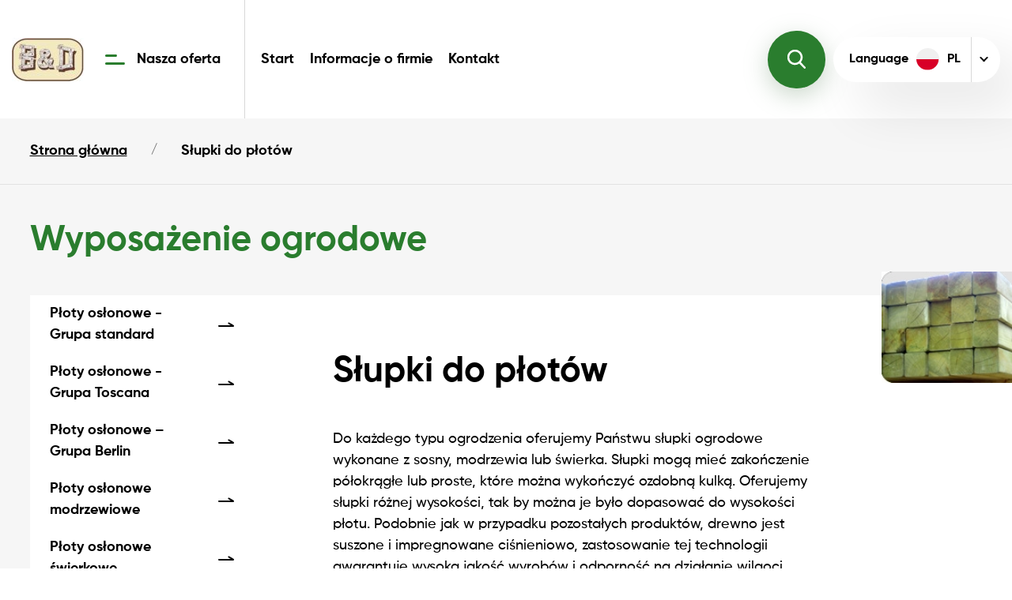

--- FILE ---
content_type: text/html; charset=UTF-8
request_url: https://bdburchex.com.pl/group/slupki-do-plotow
body_size: 23129
content:
<!DOCTYPE html>
<html lang="pl-PL">
<head>
	<!-- <meta http-equiv="Content-Security-Policy" content="default-src *; script-src * 'unsafe-inline'; style-src 'self' 'unsafe-inline'; img-src *; connect-src *; font-src * 'unsafe-inline'; object-src 'self'; frame-src *; child-src *; form-action *; frame-ancestors 'self'; base-uri 'self'; worker-src 'none';" /> -->
	<meta charset="UTF-8">
	<meta name="viewport" content="width=device-width, initial-scale=1, shrink-to-fit=no">
	<link rel="profile" href="http://gmpg.org/xfn/11">
	<meta name='robots' content='index, follow, max-image-preview:large, max-snippet:-1, max-video-preview:-1' />
<link rel="alternate" hreflang="en-us" href="https://bdburchex.com.pl/en/group/slupki-do-plotow-en" />
<link rel="alternate" hreflang="de-de" href="https://bdburchex.com.pl/de/group/slupki-do-plotow-de" />
<link rel="alternate" hreflang="pl-pl" href="https://bdburchex.com.pl/group/slupki-do-plotow" />
<link rel="alternate" hreflang="x-default" href="https://bdburchex.com.pl/group/slupki-do-plotow" />

	<!-- This site is optimized with the Yoast SEO plugin v18.2 - https://yoast.com/wordpress/plugins/seo/ -->
	<title>Słupki do płotów - B&amp;D Burchex</title>
	<link rel="canonical" href="https://bdburchex.com.pl/group/slupki-do-plotow" />
	<meta name="twitter:card" content="summary_large_image" />
	<meta name="twitter:title" content="Słupki do płotów - B&amp;D Burchex" />
	<meta name="twitter:description" content="Do każdego typu ogrodzenia oferujemy Państwu słupki ogrodowe wykonane z sosny, modrzewia lub świerka. Słupki mogą mieć zakończenie półokrągłe lub proste, które można wykończyć ozdobną kulką. Oferujemy słupki różnej wysokości, tak by można je było dopasować do wysokości płotu. Podobnie jak w przypadku pozostałych produktów, drewno jest suszone i impregnowane ciśnieniowo, zastosowanie tej technologii gwarantuje wysoką jakość wyrobów i odporność na działanie wilgoci." />
	<script type="application/ld+json" class="yoast-schema-graph">{"@context":"https://schema.org","@graph":[{"@type":"WebSite","@id":"https://bdburchex.com.pl/#website","url":"https://bdburchex.com.pl/","name":"B&amp;D Burchex","description":"","potentialAction":[{"@type":"SearchAction","target":{"@type":"EntryPoint","urlTemplate":"https://bdburchex.com.pl/?s={search_term_string}"},"query-input":"required name=search_term_string"}],"inLanguage":"pl-PL"},{"@type":"CollectionPage","@id":"https://bdburchex.com.pl/group/slupki-do-plotow#webpage","url":"https://bdburchex.com.pl/group/slupki-do-plotow","name":"Słupki do płotów - B&amp;D Burchex","isPartOf":{"@id":"https://bdburchex.com.pl/#website"},"breadcrumb":{"@id":"https://bdburchex.com.pl/group/slupki-do-plotow#breadcrumb"},"inLanguage":"pl-PL","potentialAction":[{"@type":"ReadAction","target":["https://bdburchex.com.pl/group/slupki-do-plotow"]}]},{"@type":"BreadcrumbList","@id":"https://bdburchex.com.pl/group/slupki-do-plotow#breadcrumb","itemListElement":[{"@type":"ListItem","position":1,"name":"Strona główna","item":"https://bdburchex.com.pl/"},{"@type":"ListItem","position":2,"name":"Słupki do płotów"}]}]}</script>
	<!-- / Yoast SEO plugin. -->


<link rel='dns-prefetch' href='//s.w.org' />
<link rel="alternate" type="application/rss+xml" title="B&amp;D Burchex &raquo; Kanał z wpisami" href="https://bdburchex.com.pl/feed" />
<link rel="alternate" type="application/rss+xml" title="B&amp;D Burchex &raquo; Kanał z komentarzami" href="https://bdburchex.com.pl/comments/feed" />
<link rel="alternate" type="application/rss+xml" title="Kanał B&amp;D Burchex &raquo; Słupki do płotów Grupa" href="https://bdburchex.com.pl/group/slupki-do-plotow/feed" />
		<script>
			window._wpemojiSettings = {"baseUrl":"https:\/\/s.w.org\/images\/core\/emoji\/13.1.0\/72x72\/","ext":".png","svgUrl":"https:\/\/s.w.org\/images\/core\/emoji\/13.1.0\/svg\/","svgExt":".svg","source":{"concatemoji":"https:\/\/bdburchex.com.pl\/wp-includes\/js\/wp-emoji-release.min.js?ver=5.8.12"}};
			!function(e,a,t){var n,r,o,i=a.createElement("canvas"),p=i.getContext&&i.getContext("2d");function s(e,t){var a=String.fromCharCode;p.clearRect(0,0,i.width,i.height),p.fillText(a.apply(this,e),0,0);e=i.toDataURL();return p.clearRect(0,0,i.width,i.height),p.fillText(a.apply(this,t),0,0),e===i.toDataURL()}function c(e){var t=a.createElement("script");t.src=e,t.defer=t.type="text/javascript",a.getElementsByTagName("head")[0].appendChild(t)}for(o=Array("flag","emoji"),t.supports={everything:!0,everythingExceptFlag:!0},r=0;r<o.length;r++)t.supports[o[r]]=function(e){if(!p||!p.fillText)return!1;switch(p.textBaseline="top",p.font="600 32px Arial",e){case"flag":return s([127987,65039,8205,9895,65039],[127987,65039,8203,9895,65039])?!1:!s([55356,56826,55356,56819],[55356,56826,8203,55356,56819])&&!s([55356,57332,56128,56423,56128,56418,56128,56421,56128,56430,56128,56423,56128,56447],[55356,57332,8203,56128,56423,8203,56128,56418,8203,56128,56421,8203,56128,56430,8203,56128,56423,8203,56128,56447]);case"emoji":return!s([10084,65039,8205,55357,56613],[10084,65039,8203,55357,56613])}return!1}(o[r]),t.supports.everything=t.supports.everything&&t.supports[o[r]],"flag"!==o[r]&&(t.supports.everythingExceptFlag=t.supports.everythingExceptFlag&&t.supports[o[r]]);t.supports.everythingExceptFlag=t.supports.everythingExceptFlag&&!t.supports.flag,t.DOMReady=!1,t.readyCallback=function(){t.DOMReady=!0},t.supports.everything||(n=function(){t.readyCallback()},a.addEventListener?(a.addEventListener("DOMContentLoaded",n,!1),e.addEventListener("load",n,!1)):(e.attachEvent("onload",n),a.attachEvent("onreadystatechange",function(){"complete"===a.readyState&&t.readyCallback()})),(n=t.source||{}).concatemoji?c(n.concatemoji):n.wpemoji&&n.twemoji&&(c(n.twemoji),c(n.wpemoji)))}(window,document,window._wpemojiSettings);
		</script>
		<style>
img.wp-smiley,
img.emoji {
	display: inline !important;
	border: none !important;
	box-shadow: none !important;
	height: 1em !important;
	width: 1em !important;
	margin: 0 .07em !important;
	vertical-align: -0.1em !important;
	background: none !important;
	padding: 0 !important;
}
</style>
	<link rel='stylesheet' id='wp-block-library-css'  href='https://bdburchex.com.pl/wp-includes/css/dist/block-library/style.min.css?ver=5.8.12' media='all' />
<link rel='stylesheet' id='contact-form-7-css'  href='https://bdburchex.com.pl/wp-content/plugins/contact-form-7/includes/css/styles.css?ver=5.5.6' media='all' />
<link rel='stylesheet' id='wpml-legacy-dropdown-click-0-css'  href='//bdburchex.com.pl/wp-content/plugins/sitepress-multilingual-cms/templates/language-switchers/legacy-dropdown-click/style.min.css?ver=1' media='all' />
<style id='wpml-legacy-dropdown-click-0-inline-css'>
.wpml-ls-statics-shortcode_actions, .wpml-ls-statics-shortcode_actions .wpml-ls-sub-menu, .wpml-ls-statics-shortcode_actions a {border-color:#cdcdcd;}.wpml-ls-statics-shortcode_actions a {color:#444444;background-color:#ffffff;}.wpml-ls-statics-shortcode_actions a:hover,.wpml-ls-statics-shortcode_actions a:focus {color:#000000;background-color:#eeeeee;}.wpml-ls-statics-shortcode_actions .wpml-ls-current-language>a {color:#444444;background-color:#ffffff;}.wpml-ls-statics-shortcode_actions .wpml-ls-current-language:hover>a, .wpml-ls-statics-shortcode_actions .wpml-ls-current-language>a:focus {color:#000000;background-color:#eeeeee;}
</style>
<link rel='stylesheet' id='child-understrap-styles-css'  href='https://bdburchex.com.pl/wp-content/themes/burchex-child/css/child-theme.min.css?ver=1.1.1' media='all' />
<link rel='stylesheet' id='child-custom-styles-css'  href='https://bdburchex.com.pl/wp-content/themes/burchex-child/css/custom.css?ver=1.1.1' media='all' />
<link rel='stylesheet' id='slick-styles-css'  href='https://bdburchex.com.pl/wp-content/themes/burchex-child/css/slick-theme.css?ver=1.1.1' media='all' />
<script src='https://bdburchex.com.pl/wp-includes/js/jquery/jquery.min.js?ver=3.6.0' id='jquery-core-js'></script>
<script src='https://bdburchex.com.pl/wp-includes/js/jquery/jquery-migrate.min.js?ver=3.3.2' id='jquery-migrate-js'></script>
<script src='https://bdburchex.com.pl/wp-content/plugins/flowpaper-lite-pdf-flipbook/assets/lity/lity.min.js' id='lity-js-js'></script>
<script src='//bdburchex.com.pl/wp-content/plugins/sitepress-multilingual-cms/templates/language-switchers/legacy-dropdown-click/script.min.js?ver=1' id='wpml-legacy-dropdown-click-0-js'></script>
<link rel="https://api.w.org/" href="https://bdburchex.com.pl/wp-json/" /><link rel="EditURI" type="application/rsd+xml" title="RSD" href="https://bdburchex.com.pl/xmlrpc.php?rsd" />
<link rel="wlwmanifest" type="application/wlwmanifest+xml" href="https://bdburchex.com.pl/wp-includes/wlwmanifest.xml" /> 
<meta name="generator" content="WordPress 5.8.12" />
<meta name="generator" content="WPML ver:4.5.0 stt:1,3,42;" />
<meta name="mobile-web-app-capable" content="yes">
<meta name="apple-mobile-web-app-capable" content="yes">
<meta name="apple-mobile-web-app-title" content="B&amp;D Burchex - ">
<link rel="icon" href="https://bdburchex.com.pl/wp-content/uploads/2022/02/favicon.jpg" sizes="32x32" />
<link rel="icon" href="https://bdburchex.com.pl/wp-content/uploads/2022/02/favicon.jpg" sizes="192x192" />
<link rel="apple-touch-icon" href="https://bdburchex.com.pl/wp-content/uploads/2022/02/favicon.jpg" />
<meta name="msapplication-TileImage" content="https://bdburchex.com.pl/wp-content/uploads/2022/02/favicon.jpg" />
</head>

<body class="archive tax-group term-slupki-do-plotow term-113 wp-custom-logo wp-embed-responsive group-blog hfeed understrap-has-sidebar" itemscope itemtype="http://schema.org/WebSite">
<div class="site" id="page">

	<!-- ******************* The Navbar Area ******************* -->
	<header id="wrapper-navbar">

		<a class="skip-link sr-only sr-only-focusable" href="#content">Przeskocz do treści</a>

		
<nav id="main-nav" class="navbar" aria-labelledby="main-nav-label">

	<h2 id="main-nav-label" class="screen-reader-text">
		Main Navigation	</h2>


	<div class="container container-fhd justify-content-lg-between">
		<div class="nav-container d-flex flex-wrap justify-content-between align-items-center">
			<!-- Your site title as branding in the menu -->
			<a href="https://bdburchex.com.pl/" class="navbar-brand custom-logo-link" rel="home"><img width="91" height="55" src="https://bdburchex.com.pl/wp-content/uploads/2025/07/logo-BD-02.2023-na-bialym-e1752094377239.jpg" class="img-fluid" alt="B&amp;D Burchex" /></a>			<!-- end custom logo -->

			<button class="navbar-toggler" id="navbarToggler" type="button" data-bs-toggle="collapse" data-bs-target="#navbarNavDropdown" aria-controls="navbarNavDropdown" aria-expanded="false" aria-label="Toggle navigation">
				<div class="d-none d-lg-flex align-items-center">
					<div class="mask icon-hamburger-2"></div>
					<div>Nasza oferta</div>
				</div>
				<div class="d-block d-lg-none">
					<div class="mask icon-hamburger-1"></div>
					<div>Menu</div>
				</div>
			</button>

			<!-- The WordPress Menu goes here -->
			<div id="navbarNavDropdown" class="collapse navbar-collapse offer-menu"><ul id="main-menu" class="navbar-nav ms-auto"><li itemscope="itemscope" itemtype="https://www.schema.org/SiteNavigationElement" id="menu-item-13903" class="menu-item menu-item-type-taxonomy menu-item-object-group menu-item-13903 nav-item"><a title="Altany ogrodowe" href="https://bdburchex.com.pl/group/producent-altan-ogrodowych" class="nav-link">Altany ogrodowe</a></li>
<li itemscope="itemscope" itemtype="https://www.schema.org/SiteNavigationElement" id="menu-item-13911" class="menu-item menu-item-type-custom menu-item-object-custom current-menu-ancestor current-menu-parent menu-item-has-children dropdown active menu-item-13911 nav-item"><a title="Płoty drewnianie" href="#" data-toggle="dropdown" data-bs-toggle="dropdown" aria-haspopup="true" aria-expanded="false" class="dropdown-toggle nav-link" id="menu-item-dropdown-13911">Płoty drewnianie</a>
<ul class="dropdown-menu" aria-labelledby="menu-item-dropdown-13911" >
	<li itemscope="itemscope" itemtype="https://www.schema.org/SiteNavigationElement" id="menu-item-13916" class="menu-item menu-item-type-custom menu-item-object-custom menu-item-13916 nav-item"><a title="Płoty osłonowe" href="/group/ploty-drewniane-oslonowe-producent" class="dropdown-item">Płoty osłonowe</a></li>
	<li itemscope="itemscope" itemtype="https://www.schema.org/SiteNavigationElement" id="menu-item-13917" class="menu-item menu-item-type-custom menu-item-object-custom menu-item-13917 nav-item"><a title="Płoty tarasowe i ogrodowe" href="/group/ploty-tarasowe-i-ogrodowe-producent" class="dropdown-item">Płoty tarasowe i ogrodowe</a></li>
	<li itemscope="itemscope" itemtype="https://www.schema.org/SiteNavigationElement" id="menu-item-13918" class="menu-item menu-item-type-custom menu-item-object-custom menu-item-13918 nav-item"><a title="Płoty kratki" href="/group/ploty-kratki" class="dropdown-item">Płoty kratki</a></li>
	<li itemscope="itemscope" itemtype="https://www.schema.org/SiteNavigationElement" id="menu-item-13919" class="menu-item menu-item-type-custom menu-item-object-custom menu-item-13919 nav-item"><a title="Płoty myśliwskie i sztachetowe" href="/group/ploty-sztachetowe-mysliwskie" class="dropdown-item">Płoty myśliwskie i sztachetowe</a></li>
	<li itemscope="itemscope" itemtype="https://www.schema.org/SiteNavigationElement" id="menu-item-13920" class="menu-item menu-item-type-custom menu-item-object-custom menu-item-13920 nav-item"><a title="Ekrany wyciszające" href="/group/ekrany-wyciszajace" class="dropdown-item">Ekrany wyciszające</a></li>
	<li itemscope="itemscope" itemtype="https://www.schema.org/SiteNavigationElement" id="menu-item-13921" class="menu-item menu-item-type-custom menu-item-object-custom current-menu-item active menu-item-13921 nav-item"><a title="Słupki do płotów" href="/group/slupki-do-plotow" class="dropdown-item" aria-current="page">Słupki do płotów</a></li>
</ul>
</li>
<li itemscope="itemscope" itemtype="https://www.schema.org/SiteNavigationElement" id="menu-item-13905" class="menu-item menu-item-type-custom menu-item-object-custom menu-item-13905 nav-item"><a title="Donice ogrodowe" href="/group/donice-ogrodowe-producent" class="nav-link">Donice ogrodowe</a></li>
<li itemscope="itemscope" itemtype="https://www.schema.org/SiteNavigationElement" id="menu-item-13906" class="menu-item menu-item-type-taxonomy menu-item-object-group menu-item-has-children dropdown menu-item-13906 nav-item"><a title="Meble ogrodowe i tarasowe" href="#" data-toggle="dropdown" data-bs-toggle="dropdown" aria-haspopup="true" aria-expanded="false" class="dropdown-toggle nav-link" id="menu-item-dropdown-13906">Meble ogrodowe i tarasowe</a>
<ul class="dropdown-menu" aria-labelledby="menu-item-dropdown-13906" >
	<li itemscope="itemscope" itemtype="https://www.schema.org/SiteNavigationElement" id="menu-item-13912" class="menu-item menu-item-type-custom menu-item-object-custom menu-item-13912 nav-item"><a title="Ławki wiszące" href="/group/lawki-wiszace" class="dropdown-item">Ławki wiszące</a></li>
</ul>
</li>
<li itemscope="itemscope" itemtype="https://www.schema.org/SiteNavigationElement" id="menu-item-13907" class="menu-item menu-item-type-custom menu-item-object-custom menu-item-13907 nav-item"><a title="Szpalery i pergole ogrodowe" href="/group/szpalery-pergole-ogrodowe-producent" class="nav-link">Szpalery i pergole ogrodowe</a></li>
<li itemscope="itemscope" itemtype="https://www.schema.org/SiteNavigationElement" id="menu-item-13908" class="menu-item menu-item-type-custom menu-item-object-custom menu-item-13908 nav-item"><a title="Palisady i rollbordery" href="/group/palisady-rollbordery-ogrodowe-producent" class="nav-link">Palisady i rollbordery</a></li>
<li itemscope="itemscope" itemtype="https://www.schema.org/SiteNavigationElement" id="menu-item-13909" class="menu-item menu-item-type-custom menu-item-object-custom menu-item-13909 nav-item"><a title="Świat dziecka" href="/group/swiat-dziecka" class="nav-link">Świat dziecka</a></li>
<li itemscope="itemscope" itemtype="https://www.schema.org/SiteNavigationElement" id="menu-item-13910" class="menu-item menu-item-type-custom menu-item-object-custom menu-item-has-children dropdown menu-item-13910 nav-item"><a title="Pozostałe" href="#" data-toggle="dropdown" data-bs-toggle="dropdown" aria-haspopup="true" aria-expanded="false" class="dropdown-toggle nav-link" id="menu-item-dropdown-13910">Pozostałe</a>
<ul class="dropdown-menu" aria-labelledby="menu-item-dropdown-13910" >
	<li itemscope="itemscope" itemtype="https://www.schema.org/SiteNavigationElement" id="menu-item-13913" class="menu-item menu-item-type-custom menu-item-object-custom menu-item-13913 nav-item"><a title="Okucia" href="/group/okucia" class="dropdown-item">Okucia</a></li>
	<li itemscope="itemscope" itemtype="https://www.schema.org/SiteNavigationElement" id="menu-item-13915" class="menu-item menu-item-type-custom menu-item-object-custom menu-item-13915 nav-item"><a title="Inne" href="/group/pozostale" class="dropdown-item">Inne</a></li>
</ul>
</li>
</ul></div>			
			<div id="nav2_container" class="nav2-menu d-none d-lg-flex align-items-center"><ul id="nav2_menu" class="navbar-nav ms-auto flex-row"><li itemscope="itemscope" itemtype="https://www.schema.org/SiteNavigationElement" id="menu-item-17197" class="menu-item menu-item-type-post_type menu-item-object-page menu-item-home menu-item-17197 nav-item"><a title="Start" href="https://bdburchex.com.pl/" class="nav-link">Start</a></li>
<li itemscope="itemscope" itemtype="https://www.schema.org/SiteNavigationElement" id="menu-item-17189" class="menu-item menu-item-type-post_type menu-item-object-page menu-item-17189 nav-item"><a title="Informacje o firmie" href="https://bdburchex.com.pl/o-naszej-firmie" class="nav-link">Informacje o firmie</a></li>
<li itemscope="itemscope" itemtype="https://www.schema.org/SiteNavigationElement" id="menu-item-17191" class="menu-item menu-item-type-post_type menu-item-object-page menu-item-17191 nav-item"><a title="Kontakt" href="https://bdburchex.com.pl/kontakt" class="nav-link">Kontakt</a></li>
</ul></div>		</div>
		
		<div class="d-flex justify-content-end align-items-center">
			<div class="d-none d-lg-flex justify-content-center align-items-center search-container">
				
<form role="search" class="search-form" method="get" action="https://bdburchex.com.pl/" style="display: none;">
	<div class="container container-xxxl h-100">
		<div class="row h-100">
			<div class="col col-auto flex-grow-1 h-100">
				<input type="search" class="field search-field form-control h-100" id="s-1" name="s" value="" placeholder="Wpisz wyraz lub jakąś frazę">
			</div>
			<div class="col col-auto flex-grow-0">
				<div class="row">
					<div class="col col-auto d-flex align-items-center flex-grow-0 close">
						<div>Zamknij</div>
						<div class="mask icon-close"></div>
					</div>
					<div class="col col-auto d-flex flex-grow-0 p-0">
						<button class="mask icon-search"></button>
					</div>
				</div>
			</div>
		</div>
	</div>
</form>
				<div class="search-toggler">
					<div class="mask icon-search white"></div>
				</div>
			</div>
			<div class="d-none d-lg-flex justify-content-center align-items-center lang-container">
				<div class="lang-title">Language</div>
				<div class="d-flex justify-content-center align-items-center lang-content">
<div class="wpml-ls-statics-shortcode_actions wpml-ls wpml-ls-legacy-dropdown-click js-wpml-ls-legacy-dropdown-click" id="lang_sel_click">
	<ul>

		<li class="wpml-ls-slot-shortcode_actions wpml-ls-item wpml-ls-item-pl wpml-ls-current-language wpml-ls-last-item wpml-ls-item-legacy-dropdown-click">

			<a href="#" class="js-wpml-ls-item-toggle wpml-ls-item-toggle lang_sel_sel icl-pl">
                                                    <img
            class="wpml-ls-flag iclflag"
            src="https://bdburchex.com.pl/wp-content/uploads/flags/poland.svg"
            alt=""
            width=18
            height=12
    /><span class="wpml-ls-native icl_lang_sel_native">PL</span></a>

			<ul class="js-wpml-ls-sub-menu wpml-ls-sub-menu">
				
					<li class="icl-en wpml-ls-slot-shortcode_actions wpml-ls-item wpml-ls-item-en wpml-ls-first-item">
						<a href="https://bdburchex.com.pl/en/group/slupki-do-plotow-en" class="wpml-ls-link">
                                                                <img
            class="wpml-ls-flag iclflag"
            src="https://bdburchex.com.pl/wp-content/uploads/flags/united-kingdom.svg"
            alt=""
            width=18
            height=12
    /><span class="wpml-ls-native icl_lang_sel_native" lang="en">EN</span></a>
					</li>

				
					<li class="icl-de wpml-ls-slot-shortcode_actions wpml-ls-item wpml-ls-item-de">
						<a href="https://bdburchex.com.pl/de/group/slupki-do-plotow-de" class="wpml-ls-link">
                                                                <img
            class="wpml-ls-flag iclflag"
            src="https://bdburchex.com.pl/wp-content/uploads/flags/germany.svg"
            alt=""
            width=18
            height=12
    /><span class="wpml-ls-native icl_lang_sel_native" lang="de">DE</span></a>
					</li>

							</ul>

		</li>

	</ul>
</div>
</div>
			</div>
		</div>

	</div><!-- .container(-fluid) -->

</nav><!-- .site-navigation -->

	</header><!-- #wrapper-navbar end -->
	
	<div class="container container-full breadcrumb-container"><div class="row"><div id="breadcrumbs" class="container container-xxxl"><ul><li><a href="https://bdburchex.com.pl" class="tiny-text">Strona główna</a></li><li class="separator"> / </li><li class="tiny-text">Słupki do płotów</li></ul></div></div></div>
<div class="wrapper" id="archive-wrapper">

	<div class="col col-12 breadcrumb-page-title">
		<div class="container container-xxxl">
			<div class="row">
				<div class="col col-12 col-lg-6 category-title big-text highlighted-color">Wyposażenie ogrodowe</div>
				<div class="col col-12 col-lg-6 ask-product"></div>
			</div>
		</div>
	</div>

	<div class="container container-xxxl" id="content" tabindex="-1">

		<div class="row">

<pre id='ttttttt' style='display:none;'>Array
(
    [0] => WP_Term Object
        (
            [term_id] => 111
            [name] => Aktualnie polecamy
            [slug] => aktualnie-polecamy
            [term_group] => 0
            [term_taxonomy_id] => 111
            [taxonomy] => group
            [description] => 
            [parent] => 0
            [count] => 1
            [filter] => raw
        )

    [1] => WP_Term Object
        (
            [term_id] => 119
            [name] => Altanki i altany ogrodowe
            [slug] => producent-altan-ogrodowych
            [term_group] => 0
            [term_taxonomy_id] => 119
            [taxonomy] => group
            [description] => <strong>Producent altan ogrodowych</strong> B&amp;D Sp. z o.o. zaprasza do zapoznania się z kompleksową propozycją drewnianych altan ogrodowych. Altana ogrodowa to doskonały wybór dla każdego, kto pragnie stworzyć wyjątkowe miejsce w swoim ogrodzie, idealne do relaksu, spotkań z rodziną i przyjaciółmi, czy organizacji przyjęć na świeżym powietrzu. W naszej ofercie znajdziesz szeroki asortyment altan ogrodowych, które łączą estetykę z funkcjonalnością, oferując zarówno nowoczesne, jak i klasyczne rozwiązania pasujące do każdego ogrodu.
<p data-start="914" data-end="1341">Nasze altany ogrodowe to nie tylko praktyczne elementy małej architektury, ale również ozdoba przestrzeni zewnętrznej. Dzięki szerokiemu wyborowi wzorów i kolorów, możesz stworzyć spójną aranżację, która podkreśli charakter Twojego ogrodu. Niezależnie od tego, czy szukasz altany ogrodowej z drewna, metalu, czy materiałów kompozytowych, w naszej ofercie znajdziesz produkty najwyższej jakości, które spełnią Twoje oczekiwania.</p>
Dzięki Naszym produktom, stylowo urządzisz swój ogród, nadając mu urokliwego i wyjątkowego klimatu. Oferujemy różne rodzaje altan drewnianych: czworokątne, sześciokątne, ośmiokątne, owalne. Dostępny jest także szeroki wybór rozmiarów: od najmniejszych o wymiarze ok. 2,5 m pasujących do nawet małych przydomowych ogródków, aż do altan 4 m, świetnie nadających się do dużych ogrodów i działek. Wszystkie oferowane przez Nas <a href="https://www.produktyogrodowe.pl/20-altany-ogrodowe">altany ogrodowe</a> mają solidną i pewną konstrukcję. W zależności od gabarytów masywne słupy nośne o przekątnych 7x7cm lub 9x9cm. W zależności od zapotrzebowania oferujemy szeroki wachlarz wypełnień do altanek: zarówno ozdobne, prześwitujące kratki jak i osłonowe płoty pełne do tworzenia altanek bardziej zabudowanych. Dostępne gatunki drewna to wysokiej jakości świerk oraz sosna. Biorąc pod uwagę fakt, iż sami jesteśmy producentami drewnianych altanek, możemy Państwu zaproponować bardzo konkurencyjne ceny. Wybierz interesujący Cię produkt i niezwłocznie skontaktuj się z Nami. Pamiętaj, że <strong>producenci altan</strong> są gwarancją najatrakcyjniejszych cen na rynku. Warto więc pytać u samego źródła.

<strong>Altanki i altany ogrodowe - producent B&amp;D Sp. z o.o.</strong> - Tel. 62 785-82-12
            [parent] => 0
            [count] => 0
            [filter] => raw
        )

    [2] => WP_Term Object
        (
            [term_id] => 115
            [name] => Donice ogrodowe
            [slug] => donice-ogrodowe-producent
            [term_group] => 0
            [term_taxonomy_id] => 115
            [taxonomy] => group
            [description] => <a href="https://www.produktyogrodowe.pl/16-drewniane-donice-ogrodowe" target="_blank" rel="noopener">Donice drewniane</a> - obowiązkowe uzupełnienie każdego ogrodu. Różne rozmiary i estetyczny wygląd umożliwia stosowanie ich zarówno w pomieszczeniach jak i na zewnątrz. W naszej ofercie znajdziecie Państwo pełen asortyment donic o różnych kształtach (kwadratowe, prostokątne, pięciokątne, sześciokątne, ośmiokątne, wiszące na łańcuszkach) jak i o zróżnicowanych rozmiarach. Oferujemy donice wyprodukowane ze świerku i sosny jak i najbardziej ekskluzywne i trwałe wykonane z modrzewiu. Dla najbardziej wymagających klientów proponujemy konstrukcje: donica + kratka zakończona u góry ozdobnym łuczkiem lub pergolą po której będą pięły się posadzone rośliny (<a href="https://www.produktyogrodowe.pl/38-donice-drewniane-z-pergola" target="_blank" rel="noopener">pergola z donicą</a>). Donice idealnie spełniają swoją rolę szczególnie w miejscach, których nie można obsadzić roślinnością np. na balkonach czy tarasach ogrodowych. Są popularnym elementem dekoracyjnym, a posadzone w donicach rośliny nadają otoczeniu niezwykłego uroku. Polecamy również wykonane z wysokiej jakości drewna altany oraz pergole ogrodowe - idealne na działkę oraz do każdego ogrodu.

<em>B&amp;D Burchex - producent donic do ogrodu. Stylowe i modne drewniane donice ogrodowe.</em>
            [parent] => 0
            [count] => 1
            [filter] => raw
        )

    [3] => WP_Term Object
        (
            [term_id] => 4673
            [name] => Ekrany wyciszające
            [slug] => ekrany-wyciszajace
            [term_group] => 0
            [term_taxonomy_id] => 37892
            [taxonomy] => group
            [description] => Ekrany wyciszające wykonywane są  na wymiar 109 wys. x 180 cm szer., mają grubość całkowitą 12cm, impregnowane ciśnieniowo. Każdy ekran zawiera także elementy maskujące słupek, które mają również funkcje wyciszające.
Montowane są po dwa na wysokość (jeden na drugim) za pomocą łączników kątowych i kompletów wkrętów do kantówek (słupków) 9x9x240cm zakotwiczonych w gruncie za pomocą odpowiednich kotew wbijanych/podstaw słupka lub stop słupka 
            [parent] => 0
            [count] => 5
            [filter] => raw
        )

    [4] => WP_Term Object
        (
            [term_id] => 116
            [name] => Meble ogrodowe i tarasowe
            [slug] => meble-do-ogrodu-tarasowe
            [term_group] => 0
            [term_taxonomy_id] => 116
            [taxonomy] => group
            [description] => Przedstawiamy Państwu ofertę na stabilne i wygodne drewniane meble do ogrodu. Są masywne - idealnie spełniają swoją rolę w miejscach narażonych na silne podmuchy wiatru- a jednocześnie są estetycznie i gustownie wykonane. W naszej ofercie znajdziecie Państwo różne modele kompletów składające się ze stołu, ławki i krzeseł - które można konfigurować według własnego zapotrzebowania oraz piknikowe ławo-stoły (prostokątne i okrągłe). Meble są wykonane z sosny i świerku, w przypadku większości modeli są suszone aby uniknąć pęknięć i deformacji elementów i zachować najwyższą jakość na długie lata. Wszystkie Nasze <a href="https://www.produktyogrodowe.pl/17-drewniane-stoly-krzesla-lawki-ogrodowe" target="_blank" rel="noopener">produkty ogrodowe</a>, w tym także i meble są impregnowane ciśnieniowo, co zabezpiecza je przed negatywnym działaniem owadów, grzybów i innych szkodników mających destrukcyjny wpływ na drewno. Idealne są zarówno do ogrodu, na taras, na działki, jako wyposażenie altan dostępnych w naszej ofercie, jak również do miejsc publicznych typu parki, szkoły, instytucje publiczne, lokale gastronomiczne, palarnie.
            [parent] => 0
            [count] => 0
            [filter] => raw
        )

    [5] => WP_Term Object
        (
            [term_id] => 4772
            [name] => Nowości 2025
            [slug] => nowosci
            [term_group] => 0
            [term_taxonomy_id] => 37991
            [taxonomy] => group
            [description] => Nowości produktowe – Odkryj najnowsze produkty, które właśnie pojawiły się w naszym sklepie. Bądź na bieżąco z trendami i wybierz coś wyjątkowego dla siebie. Regularnie aktualizowana oferta, abyś nigdy nie przegapił/a najświeższych hitów!
            [parent] => 0
            [count] => 0
            [filter] => raw
        )

    [6] => WP_Term Object
        (
            [term_id] => 4509
            [name] => Oferty specjalne i wyprzedaże
            [slug] => oferty-specjalne-i-wyprzedaze
            [term_group] => 0
            [term_taxonomy_id] => 37728
            [taxonomy] => group
            [description] => Aktualnie proponujemy .......
            [parent] => 0
            [count] => 0
            [filter] => raw
        )

    [7] => WP_Term Object
        (
            [term_id] => 124
            [name] => Okucia
            [slug] => okucia
            [term_group] => 0
            [term_taxonomy_id] => 124
            [taxonomy] => group
            [description] => Niezbędnym elementem do samodzielnego montażu płotów ogrodzeniowych są okucia i elementy do ich mocowania. W naszej ofercie znajdziecie Państwo zarówno elementy do mocowania słupków do podłoża, jak kotwy i podstawy słupków oraz gotowe zestawy do montowania bram i furtek. Oferujemy także niezbędne do montażu płotów śruby, wkręty i łączniki w różnych rozmiarach. Wszystkie wyroby wykonane są ze stali ocynkowanej, co skutecznie zabezpiecza je przed działaniem niekorzystnych warunków atmosferycznych i korozją.
            [parent] => 0
            [count] => 0
            [filter] => raw
        )

    [8] => WP_Term Object
        (
            [term_id] => 122
            [name] => Palisady, rollbordery
            [slug] => palisady-rollbordery-ogrodowe-producent
            [term_group] => 0
            [term_taxonomy_id] => 122
            [taxonomy] => group
            [description] => Rollbordery to półwałki połączone drutem nierdzewnym w standardowo dwumetrowe rolki. Palisady z kolei to kołki z jednej strony zakończone szpicem do wbijania w grunt a z drugiej strony ozdobną fazką.  Bardzo często <a href="https://www.produktyogrodowe.pl/22-drewniane-palisady-i-rollbordery-ogrodowe" target="_blank">palisada drewniana</a> stosowana jest do wzmocnień i ochrony świeżo wsadzonych drzewek. Bardzo dobrze sprawdzają się  przy budowaniu i zabezpieczaniu skarp, tworząc tarasy o różnych poziomach wysokości. Używa się ich również do wydzielania i odgradzania konkretnej przestrzeni ogrodu oraz wytyczania ścieżek czy chodników. Umożliwiają wykonanie z monotonnych powierzchni fantastycznych rabatek i klombów. Pozwalają również zagospodarować „trudne” powierzchnie powiększając optycznie ogród i wpływając na zmianę rzeźby terenu. Dodają w ten sposób charakteru oraz orientacji  naszej zewnętrznej architekturze ogrodowej. Jak wszystkie nasze wyroby, także palisady i rollbordery są impregnowane ciśnieniowo, co zabezpiecza je przed negatywnym działaniem owadów, grzybów i innych szkodników mających destrukcyjny wpływ na drewno. 
            [parent] => 0
            [count] => 0
            [filter] => raw
        )

    [10] => WP_Term Object
        (
            [term_id] => 112
            [name] => Płoty kratki
            [slug] => ploty-kratki
            [term_group] => 0
            [term_taxonomy_id] => 112
            [taxonomy] => group
            [description] => Płoty drewniane siatkowe (potocznie <a href="https://www.produktyogrodowe.pl/15-ploty-siatkowe-kratki" target="_blank" rel="noopener">kratki ogrodowe</a>) wykonane są z drewna sosnowego w ramach ca 44x44 mm, listwy 12 x 30 mm impregnowane ciśnieniowo. Używa się ich do stworzenia ukwieconych zakątków w waszym ogrodzie lub na tarasie chroniących jednocześnie waszą prywatność. Jako podpórki do roślin pozwolą wspinającym się po nich roślinom ożywić najbardziej monotonne fasady. Idealne do zamaskowania brzydkich ścian i murów. ^
Płoty kratki to ciekawa propozycja pozwalająca na wzbogacenie aranżacji ogrodu. Mogą służyć do przysłonięcia starej nieestetycznej sitki ogrodzeniowej, ale mogą być także wykorzystane do odgradzania poszczególnych części ogrodu, zwłaszcza gdy jest on bardzo duży. Przęsła płotów ogrodowych mogą być wykorzystane jako podpora dla powojników lub innych pnączy. Po kilku latach powstanie piękna naturalna ściana zielona lub kolorowa. 
<br>
Mniejsze kratki można wykorzystać jako podpory krzewów różanych, męczennicy czy clematisu. Bardzo dobrze nadają się do osłaniania miejsc, które nie zawsze są estetyczne (kompostownik, kosze na śmieci). Mimo pozornej lekkości płoty-kratki są stabilne i wytrzymałe. Drewno wykorzystywane do budowy kratek jest heblowane i impregnowane ciśnieniowo, tym samym odporne jest na działanie czynników atmosferycznych.
            [parent] => 0
            [count] => 0
            [filter] => raw
        )

    [11] => WP_Term Object
        (
            [term_id] => 123
            [name] => Płoty myśliwskie, sztachetowe
            [slug] => ploty-sztachetowe-mysliwskie
            [term_group] => 0
            [term_taxonomy_id] => 123
            [taxonomy] => group
            [description] => Płoty myśliwskie to półwałki połączone gwoździami w 2,5 metrowe moduły. Płoty sztachetowe to z kolei moduły 2 metrowe składające się z poziomych rygli z nabitymi sztachetkami zakończonymi u góry ozdobnym łuczkiem. Przy wykorzystaniu takich płotków możecie Państwo dowolnie określić Waszą zieloną przestrzeń, wydzielając określony teren – np ogródek warzywny od miejsca zabaw dla dzieci. Zabezpieczają również przed zniszczeniem jakie mogą spowodować w ogrodzie nasze zwierzęta. Stosowane są także jako ogrodzenia, jeśli nie zależy nam na całkowitym osłonięciu się od otoczenia. Sztachety wykorzystywane są również przy tworzeniu balustrad na balkonach i tarasach.Wielość wzorów i łatwość montażu modułów pozwalają na zastosowanie rozwiązań estetycznych i praktycznych. Każdy oferowany przez Nas <a href="https://www.produktyogrodowe.pl/32-ploty-ogrodzenia-sztachetowe-drewniane" target="_blank" rel="noopener">płot sztachetowy</a> oraz myśliwski impregnowany jest ciśnieniowo, co stanowi zabezpieczenie przed negatywnym działaniem owadów, grzybów i innych szkodników mających destrukcyjny wpływ na drewno.
            [parent] => 0
            [count] => 0
            [filter] => raw
        )

    [12] => WP_Term Object
        (
            [term_id] => 86
            [name] => Płoty osłonowe - Grupa deskowe
            [slug] => ploty-oslonowe-grupa-deskowe
            [term_group] => 0
            [term_taxonomy_id] => 86
            [taxonomy] => group
            [description] => Nastała moda na płoty drewniane, które są bardziej przyjazne, nadają posesji charakter. Płoty deskowe z naszej oferty przypominają swoim wzornictwem dawne wiejskie ogrodzenia. Deski świerkowe montowane są do poprzecznych rygli. Dostępne są w różnej kolorystyce, którą można dopasować do kolorystyki elewacji lub elementów małej architektury. 
Wszystkie elementy impregnowane są ciśnieniowo, dzięki temu płoty odporne są na wilgoć i nie ulegają wypaczeniu. Płoty drewniane osłonowe - deskowe
            [parent] => 0
            [count] => 0
            [filter] => raw
        )

    [13] => WP_Term Object
        (
            [term_id] => 65
            [name] => Płoty osłonowe - Grupa standard
            [slug] => ploty-drewniane-oslonowe-producent
            [term_group] => 0
            [term_taxonomy_id] => 65
            [taxonomy] => group
            [description] => <a href="https://www.produktyogrodowe.pl/14-drewniane-ploty-panele-oslonowe-ogrodowe" target="_blank">Płot drewniany</a> osłonowy pomaga oznaczyć granice Twojego ogrodu, przez co bezpośrednio oddzielają Cię od sąsiadów i ciekawskich przechodniów. Ochraniają i odgradzają od nieproszonych gości. Dzieci mogą bawić się w ogrodzie bez zagrożenia ruchem ulicznym i obawy, że domowe zwierzęta im uciekną. Instaluje się je do drewnianych słupków umieszczonych w gruncie przy pomocy metalowych kotew. Standardowe płoty w tej grupie wykonane są z drewna sosnowego, impregnowanego ciśnieniowo. Jest to najskuteczniejsze zabezpieczenie, ponieważ substancje chroniące wnikają głęboko w drewno chroniąc je przed  niszczącymi drewno grzybami, szkodnikami i insektami. Po impregnacji drewno uzyskuje kolor oliwkowy, ale dodatkowo można je barwić używając dowolnych środków do pielęgnacji drewna występujących na rynku.  Ramy mają przekrój 44x44 mm, ryflowane listwy wypełniające 9x95 mm. W grupie tej występuje bardzo dużo różnych modeli i rozmiarów umożliwiając niezliczoną ilość kombinacji i pozwalając zagospodarować nawet najtrudniejsze przestrzenie. Warto zobaczyć również rekomendowane altanki ogrodowe z wysokiej jakości drewna. Doskonałe do każdego ogrodu, jak i na każdą działkę.^
Grupa Ornament to kolekcja płotów osłonowych wykonanych z listew ryflowanych. Dzięki tej technice listwy uzyskują nieregularną powierzchnię, która czyni je bardziej wytrzymałymi i bardziej odpornymi na działanie wilgoci. Ryflowanie poza względami praktycznymi wykorzystywane jest także w celach zdobniczych. Nieregularne frezowanie pionowe lub poziome tworzy nieregularną strukturę powierzchni desek. Dzięki temu płoty z listew ryflowanych przyciągają wzrok, a rysy i zadrapania tworzą niepowtarzalne wzory. Oferujemy Państwu płoty proste, zakończone pełnym łukiem lub dekoracyjną kratką. 
<br>
Drewno sosnowe jest impregnowane  ciśnieniowo, odporne na działanie czynników atmosferycznych. Elementy przygotowane są do samodzielnego montażu.
            [parent] => 0
            [count] => 0
            [filter] => raw
        )

    [14] => WP_Term Object
        (
            [term_id] => 71
            [name] => Płoty osłonowe - Grupa Toscana
            [slug] => ploty-oslonowe-grupa-toscana
            [term_group] => 0
            [term_taxonomy_id] => 71
            [taxonomy] => group
            [description] => Płoty osłonowe grupy Toscana przeznaczone są do ogradzania zewnętrznego posesji. Różnorodność wzorów umożliwia dopasowanie kształtu płotu do istniejącej zabudowy. Panele można łączyć za pomocą drewnianych słupków lub wykorzystać jako samodzielne elementy między słupkami murowanymi. Połączenie drewna z cegłą lub kamieniem zawsze daje ciekawe efekty estetyczne. Płoty wykonane są z najwyższej jakości drewna sosnowego, ciśnieniowa impregnacja chroni je przed działaniem czynników atmosferycznych.
            [parent] => 0
            [count] => 0
            [filter] => raw
        )

    [15] => WP_Term Object
        (
            [term_id] => 88
            [name] => Płoty osłonowe - Grupa Zeus
            [slug] => ploty-oslonowe-grupa-zeus
            [term_group] => 0
            [term_taxonomy_id] => 88
            [taxonomy] => group
            [description] => 
            [parent] => 0
            [count] => 1
            [filter] => raw
        )

    [16] => WP_Term Object
        (
            [term_id] => 62
            [name] => Płoty osłonowe – Grupa Berlin
            [slug] => ploty-oslonowe-grupa-berlin
            [term_group] => 0
            [term_taxonomy_id] => 62
            [taxonomy] => group
            [description] => Płoty osłonowe z grupy Berlin to ciekawa propozycja płotów wykonanych z deski świerkowej łączonej pióro-wpust. Charakterystyczną cechą płotów z tej serii jest jasna barwa i widoczne sęki, dzięki którym powstają ciekawe, naturalne wzory. Do wyboru mają Państwo proste klasyczne płoty lub zakończone klejoną kratką lub łukiem. Dzięki wysokiej klasie drewna i impregnacji ciśnieniowej płoty osłonowe odporne są na wilgoć i nie ulegają wypaczeniu. 
            [parent] => 0
            [count] => 0
            [filter] => raw
        )

    [17] => WP_Term Object
        (
            [term_id] => 63
            [name] => Płoty osłonowe modrzewiowe
            [slug] => ploty-oslonowe-modrzewiowe
            [term_group] => 0
            [term_taxonomy_id] => 63
            [taxonomy] => group
            [description] => Wyjątkowo masywne płoty wykonane z drewna świerkowego lub modrzewiowego. Ramy o wymiarach 44x88mm, listwy o gr. 18 mm typu pióro-wpust, połączone stalowymi wkrętami i zszywkami, standardowo impregnowane ciśnieniowo na kolor oliwkowo zielony. Oferta nasza obejmuje także płoty wykończone lazurą. Wykonane w tej technologii płoty mają bardzo atrakcyjny wygląd i są bardziej odporne na działanie promieni UV. Poniżej przedstawiamy dostępną kolorystykę. Prosimy pamiętać aby przy składaniu zamówień podawać właściwy numer koloru lazury na końcu numeru artykułu np. 00350 02.^
Drewno modrzewiowe cenione jest ze względu na swoją wyjątkową trwałość. Modrzew odporny jest na wilgoć i odkształcenia, dlatego jego drewno stosowane jest przede wszystkim do produkcji wyrobów narażonych na działanie czynników atmosferycznych. W naszej ofercie znajdziecie Państwo modrzewiowe płoty osłonowe w różnej kolorystyce i wzornictwie. Oferujemy płoty o prostych, klasycznych zakończeniach oraz bardziej dekoracyjne zakończone kratką z łukiem lub prostą. Element kratki nadaje przęsłom ogrodzenia lekkości i czyni je bardziej dekoracyjnymi. Płoty osłonowe modrzewiowe dostępne są w różnych rozmiarach i kolorystyce, co ułatwia dokonanie wyboru. Do każdego modelu płotu osłonowego można dobrać idealnie dopasowane furtki, które dla postronnego obserwatora będą niewidoczne.
<br>
Wszystkie płoty modrzewiowe wykonane są z surowca najwyższej jakości oraz impregnowane pod ciśnieniem. Na życzenie Klienta płot może być lazurowany, co dodatkowo zabezpieczy go przed działaniem promieni UV i pozwala zachować trwałość kolorów. 

            [parent] => 0
            [count] => 0
            [filter] => raw
        )

    [18] => WP_Term Object
        (
            [term_id] => 4560
            [name] => Płoty osłonowe świerkowe
            [slug] => ploty-oslonowe-grupa-masywne-swierkowe
            [term_group] => 0
            [term_taxonomy_id] => 37779
            [taxonomy] => group
            [description] => Wśród naszych płotów osłonowych znajdą Państwo płoty o wyjątkowo mocnej konstrukcji. Wykonane są nie z listew ale desek świerkowych o grubości 18 mm łączonych pióro-wpust. Płoty te doskonale nadają się do zabezpieczenia posesji przed niechcianymi intruzami. Bogate wzornictwo ułatwia dobranie płotu do charakteru aranżacji ogrodu i zabudowań. Płoty mogą być zakończone listwą lub ozdobną kratką. Na uwagę w tej grupie zasługuję płot żaluzjowy, który może doskonale służyć jako osłona basenu i zapewni intymność. Z wyglądu przypomina składany parawan, a naturalne drewno sprawia, że nie kontrastuje z otoczeniem. Wszystkie produkty wykonane są z drewna wysokiej klasy, dobrze wysuszonego i impregnowanego pod ciśnieniem. Jest to gwarancją trwałości płotów i odporności na działanie czynników atmosferycznych.
            [parent] => 0
            [count] => 0
            [filter] => raw
        )

    [19] => WP_Term Object
        (
            [term_id] => 92
            [name] => Płoty tarasowe i ogrodowe
            [slug] => ploty-tarasowe-i-ogrodowe-producent
            [term_group] => 0
            [term_taxonomy_id] => 92
            [taxonomy] => group
            [description] => Płoty tarasowe i ogrodowe to różnego rodzaju płoty (boazeryjne, sztachetowe, szczebelkowe) o wysokości najczęściej ok. 90cm wykonane z sosny/świerku lub najbardziej eksluzywne i trwałe - z modrzewiu. Przy wykorzystaniu takich płotków możecie Państwo dowolnie określić Waszą zieloną przestrzeń, wydzielając określony teren – np ogródek warzywny od miejsca zabaw dla dzieci. Zabezpieczają również przed zniszczeniem jakie mogą spowodować w ogrodzie nasze zwierzęta. Stosowane są także jako ogrodzenia, jeśli nie zależy nam na całkowitym osłonięciu się od otoczenia. Płotki wykorzystywane są również przy tworzeniu balustrad na balkonach i tarasach. Wielość wzorów i łatwość montażu modułów pozwalają na zastosowanie rozwiązań estetycznych i praktycznych. Każdy znajdujący się w Naszej ofercie <a href="https://www.produktyogrodowe.pl/29-drewniane-ploty-tarasowe">płot tarasowy</a> poddawany jest impregnacji ciśnieniowej, co zabezpiecza go przed negatywnym działaniem owadów, grzybów i innych szkodników mających destrukcyjny wpływ na drewno.^
Oferujemy Państwu szeroki wybór płotów ogrodowych i tarasowych. Niewysokie płoty doskonale sprawdzą się jako ogrodzenie posesji, gdy równocześnie nie chcemy odgradzać się od reszty świata. Takie płoty podkreślają gościnność i otwartość właścicieli, pozwalają na wyeksponowanie bryły domu lub pięknych okazów roślin wyhodowanych w ogrodzie. Zapewniają równocześnie właścicielom bezpieczeństwo i wyznaczają ich strefę prywatną. Bogate wzornictwo oferowanych przez nas płotów pozwala dobrać najbardziej stylowo pasujący do elewacji domu i charakteru otoczenia. Płoty mogą być wykorzystane do ogrodzenia tarasu lub np. placu zabaw dla dzieci albo innych stref w ogrodzie. Do wyboru mają Państwo płoty sztachetowe, które ponownie stają się bardzo modne lub płoty deskowe wykończone kratką prostą lub z łukiem. Wszystkie elementy płotów są impregnowane ciśnieniowo co skutecznie zabezpiecza je przed działaniem wilgoci. 
            [parent] => 0
            [count] => 0
            [filter] => raw
        )

    [20] => WP_Term Object
        (
            [term_id] => 121
            [name] => Pozostałe
            [slug] => pozostale
            [term_group] => 0
            [term_taxonomy_id] => 121
            [taxonomy] => group
            [description] => Dobrze urządzony i zadbany ogród to nie tylko piękne altanki, pergole i kwitnące krzewy. O ostatecznym wizerunku decydują szczegóły. To właśnie w tym dziale znajdziecie Państwo produkty, które pozwolą nadać estetyczny wygląd miejscom, które najczęściej pomijane są w głównej aranżacji ogrodu. Drewniany domek narzędziowy to nie tylko miejsce do przechowywania grabek, konewek,  nawozów, ale także miejsce do wykonywania drobnych napraw, przygotowywania podpórek dla roślin pnących. 
<br>
Zawsze najwięcej problemów sprawia estetyczna i zarazem funkcjonalna zabudowa koszy na śmieci i kompostownika. To miejsca najczęściej umieszczane w odległych zakątkach ogrodu, więc nie zawsze przywiązuje się wagę do ich wyglądu. Dzięki naszej ofercie miejsca te w sposób naturalny wtopią się w aranżację ogrodu. Nie muszą już być oddalone, można umieścić je w najbardziej dogodnym miejscu i zaoszczędzić sporo czasu. Drewutnia do przechowywania drewna do kominka, buda dla ukochanego psa, drewniany bruk to dodatkowe elementy, które można wykorzystać przy urządzaniu ogrodu.
<br>
Wszystkie oferowane przez nas produkty wykonane są z najwyższą starannością i z najwyższej klasy drewna sosnowego lub świerkowego. Drewno dzięki wykorzystaniu najnowszych technologii jest bardzo dobrze zabezpieczone przed działaniem czynników atmosferycznych. Wszystkie produkty przygotowane są do samodzielnego montażu zgodnie z załączoną instrukcją.
            [parent] => 0
            [count] => 0
            [filter] => raw
        )

    [21] => WP_Term Object
        (
            [term_id] => 113
            [name] => Słupki do płotów
            [slug] => slupki-do-plotow
            [term_group] => 0
            [term_taxonomy_id] => 113
            [taxonomy] => group
            [description] => Do każdego typu ogrodzenia oferujemy Państwu słupki ogrodowe wykonane z sosny, modrzewia lub świerka. Słupki mogą mieć zakończenie półokrągłe lub proste, które można wykończyć ozdobną kulką. Oferujemy słupki różnej wysokości, tak by można je było dopasować do wysokości płotu. Podobnie jak w przypadku pozostałych produktów, drewno jest suszone i impregnowane ciśnieniowo, zastosowanie tej technologii gwarantuje wysoką jakość wyrobów i odporność na działanie wilgoci.
            [parent] => 0
            [count] => 0
            [filter] => raw
        )

    [22] => WP_Term Object
        (
            [term_id] => 120
            [name] => Świat dziecka
            [slug] => swiat-dziecka
            [term_group] => 0
            [term_taxonomy_id] => 120
            [taxonomy] => group
            [description] => Czy wyobrażasz sobie zadowolone dziecko bez piaskownicy lub huśtawki? Klasyczny, zrobiony z drewna sprzęt do zabawy rozwija kreatywność Twojego dziecka podczas zabawy na zewnątrz. Wspólna zabawa sprzyja rozwijaniu kontaktów między dziećmi. Zwróć uwagę jak długo Twoje dziecko spędza czas w piaskownicy bez pytania o program telewizyjny.^
Bez względu na pogodę dzieci uwielbiają spędzać czas na wolnym powietrzu, nie przeszkadza im deszcz czy zimno. W naszej ofercie znajdziecie Państwo produkty, które ułatwią urządzenie placu zabaw dla dzieci na każdą pogodę. Drewniany domek zamontowany na ziemi lub wieżyczce nie tylko skutecznie osłoni przed deszczem i słońcem, ale będzie także idealnym miejscem do zabawy. Dzieci uwielbiają bawić się „w dom”, takie zabawy doskonale rozwijają wyobraźnię i kreatywność. Dziecko stworzy w nim dom swoich marzeń.
<br>
Wiadomo, że dzieci szybko się nudzą spokojną zabawą, aktywność ruchową zapewnią im oferowane przez nas huśtawki oraz zestawy ze zjeżdżalniami lub drabinkami do wspinania. Równomierne huśtanie zawsze wywołuje radość dzieci bez względu na wiek.  Trudno wyobrazić sobie ogród, nawet najmniejszy, bez piaskownicy. Klepanie babek to ulubione zajęcie dla najmłodszych, starsze dzieci będą tworzyć zamki z piasku, tunele, fosy. Otwierana przykrywa zabezpiecza piasek przed zabrudzeniami a dodatkowo może zostać złożona w wygodną ławeczkę. 
<br>
Dzieci uwielbiają ogrodowe przyjęcia organizowane z okazji urodzin lub nawet bez okazji. Urządzenie kinder party ułatwi ogrodowy stolik z ławeczkami, przy którym młodzi goście będą spożywać posiłek. Stolik można także wykorzystać do rysowania lub wspólnego grania w gry planszowe.  Wszystkie nasze produkty wykonane są z wysokiej jakości drewna sosnowego suszonego cyfrowo i impregnowanego pod ciśnieniem. Taka technologia gwarantuje trwałość produktów i ich odporność na działanie czynników atmosferycznych. Szczególna staranność i dbałość o najmniejsze szczegóły jest gwarancją bezpiecznego użytkowania przez dzieci. 
            [parent] => 0
            [count] => 0
            [filter] => raw
        )

    [23] => WP_Term Object
        (
            [term_id] => 118
            [name] => Szpalery i pergole ogrodowe
            [slug] => szpalery-pergole-ogrodowe-producent
            [term_group] => 0
            [term_taxonomy_id] => 118
            [taxonomy] => group
            [description] => Nie ma większej przyjemności niż odpoczynek we własnym ogrodzie, prawda? Aby upiększyć Państwa ogród, proponujemy m.in stylowe szpalery oraz <strong>pergole do ogrodu</strong>. Oprócz podniesienia prestiżu otoczenia Twojego domu, zapewnią one komfort, spokój i pozwolą jeszcze przyjemniej spędzić czas w ustronnym i unikalnym dla Ciebie miejscu. Posiadają funkcjonalny i praktyczny charakter. Proste w montażu i wielofunkcyjne. Są idealnym elementem dekoracyjnym każdego ogrodu, ale służyć mogą również jako ścianka działowa, osłona tarasu czy kącika do relaksu. Porośnięta pnączami <strong>pergola ogrodowa</strong> nada każdemu ogrodowi wyjątkowego i osobistego charakteru. Warto dodać, iż jesteśmy bezpośrednim producentem, przez co możemy zaproponować rozmaite szpalery oraz pergole ogrodowe w szczególnie korzystnych cenach! Jak wszystkie nasze wyroby, także pergole i szpalery są impregnowane ciśnieniowo, co zabezpiecza je przed negatywnym działaniem owadów, grzybów i innych szkodników mających destrukcyjny wpływ na drewno.

<h3>Szpaler lub pergola ogrodowa, jak odpowiednio wybrać?</h3>  Zapytaj Naszego konsultanta w godz. od 8:00 do 16:00, tel. 62 785-82-12.
            [parent] => 0
            [count] => 1
            [filter] => raw
        )

)
</pre>		<div class="col col-12 col-lg-4 col-xl-3 categories-block">
			<div class="row m-0 categories-list">
			<div class='subcat-container p-0'><a class='col col-12 tiny-text' href='https://bdburchex.com.pl/group/ploty-drewniane-oslonowe-producent'>Płoty osłonowe - Grupa standard<span class='mask arrow-right'></span></a><a class='col col-12 tiny-text sub-cat' style='display: none;' href='https://bdburchex.com.pl/product/lilo-180-180cm'>Lilo</a><a class='col col-12 tiny-text sub-cat' style='display: none;' href='https://bdburchex.com.pl/product/doris-180x180'>Doris</a><a class='col col-12 tiny-text sub-cat' style='display: none;' href='https://bdburchex.com.pl/product/ula-160x180'>Ula</a><a class='col col-12 tiny-text sub-cat' style='display: none;' href='https://bdburchex.com.pl/product/martina-180x180'>Martina</a><a class='col col-12 tiny-text sub-cat' style='display: none;' href='https://bdburchex.com.pl/product/kinga-180x180'>Kinga</a><a class='col col-12 tiny-text sub-cat' style='display: none;' href='https://bdburchex.com.pl/product/metylda-180x180'>Metylda</a><a class='col col-12 tiny-text sub-cat' style='display: none;' href='https://bdburchex.com.pl/product/milosz-90x180'>Miłosz</a><a class='col col-12 tiny-text sub-cat' style='display: none;' href='https://bdburchex.com.pl/product/olga-180x180'>Olga</a><a class='col col-12 tiny-text sub-cat' style='display: none;' href='https://bdburchex.com.pl/product/lea-160x90'>Lea</a><a class='col col-12 tiny-text sub-cat' style='display: none;' href='https://bdburchex.com.pl/product/furtka-doris-180x100'>Furtki łukowe</a><a class='col col-12 tiny-text sub-cat' style='display: none;' href='https://bdburchex.com.pl/product/furtka-lilo-180x100'>Furtki proste</a></div><div class='subcat-container p-0'><a class='col col-12 tiny-text' href='https://bdburchex.com.pl/group/ploty-oslonowe-grupa-toscana'>Płoty osłonowe - Grupa Toscana<span class='mask arrow-right'></span></a><a class='col col-12 tiny-text sub-cat' style='display: none;' href='https://bdburchex.com.pl/product/toscana-lilo-180x180'>Toscana Lilo</a><a class='col col-12 tiny-text sub-cat' style='display: none;' href='https://bdburchex.com.pl/product/toscana-martina-180x180'>Toscana Martina</a><a class='col col-12 tiny-text sub-cat' style='display: none;' href='https://bdburchex.com.pl/product/toscana-ula-195x180'>Toscana Ula</a><a class='col col-12 tiny-text sub-cat' style='display: none;' href='https://bdburchex.com.pl/product/toscana-doris-180195x180'>Toscana Doris</a><a class='col col-12 tiny-text sub-cat' style='display: none;' href='https://bdburchex.com.pl/product/toscana-sandra-180x40'>Toscana Sandra</a><a class='col col-12 tiny-text sub-cat' style='display: none;' href='https://bdburchex.com.pl/product/toscana-furtka-prosta-180x100'>Toscana Furtki</a></div><div class='subcat-container p-0'><a class='col col-12 tiny-text' href='https://bdburchex.com.pl/group/ploty-oslonowe-grupa-berlin'>Płoty osłonowe – Grupa Berlin<span class='mask arrow-right'></span></a><a class='col col-12 tiny-text sub-cat' style='display: none;' href='https://bdburchex.com.pl/product/lipari-180x180'>Lipari</a><a class='col col-12 tiny-text sub-cat' style='display: none;' href='https://bdburchex.com.pl/product/basil-180x90'>Basil</a><a class='col col-12 tiny-text sub-cat' style='display: none;' href='https://bdburchex.com.pl/product/marc-180x180'>Marc</a><a class='col col-12 tiny-text sub-cat' style='display: none;' href='https://bdburchex.com.pl/product/caro-180x180'>Caro</a></div><div class='subcat-container p-0'><a class='col col-12 tiny-text' href='https://bdburchex.com.pl/group/ploty-oslonowe-modrzewiowe'>Płoty osłonowe modrzewiowe<span class='mask arrow-right'></span></a><a class='col col-12 tiny-text sub-cat' style='display: none;' href='https://bdburchex.com.pl/product/jutta-180x180'>Jutta</a><a class='col col-12 tiny-text sub-cat' style='display: none;' href='https://bdburchex.com.pl/product/kratka-180x90'>Kratki modrzewiowe</a><a class='col col-12 tiny-text sub-cat' style='display: none;' href='https://bdburchex.com.pl/product/furtka-prosta-180x100'>Furtki modrzewiowe</a><a class='col col-12 tiny-text sub-cat' style='display: none;' href='https://bdburchex.com.pl/product/rhombus-180x150'>Rombus</a><a class='col col-12 tiny-text sub-cat' style='display: none;' href='https://bdburchex.com.pl/product/norbert-180x180'>Norbert</a><a class='col col-12 tiny-text sub-cat' style='display: none;' href='https://bdburchex.com.pl/product/frank-180x180'>Frank</a><a class='col col-12 tiny-text sub-cat' style='display: none;' href='https://bdburchex.com.pl/product/sven-180x180'>Sven</a></div><div class='subcat-container p-0'><a class='col col-12 tiny-text' href='https://bdburchex.com.pl/group/ploty-oslonowe-grupa-masywne-swierkowe'>Płoty osłonowe świerkowe<span class='mask arrow-right'></span></a><a class='col col-12 tiny-text sub-cat' style='display: none;' href='https://bdburchex.com.pl/product/plot-zaluzjowy-luca-180x180'>Płot żaluzjowy</a><a class='col col-12 tiny-text sub-cat' style='display: none;' href='https://bdburchex.com.pl/product/klaus-180x180'>Klaus</a><a class='col col-12 tiny-text sub-cat' style='display: none;' href='https://bdburchex.com.pl/product/mario-180x180'>Mario</a><a class='col col-12 tiny-text sub-cat' style='display: none;' href='https://bdburchex.com.pl/product/ravena-180x180'>Ravena</a><a class='col col-12 tiny-text sub-cat' style='display: none;' href='https://bdburchex.com.pl/product/nicole-180x180'>Nicole</a><a class='col col-12 tiny-text sub-cat' style='display: none;' href='https://bdburchex.com.pl/product/rainer-180x180'>Rainer</a><a class='col col-12 tiny-text sub-cat' style='display: none;' href='https://bdburchex.com.pl/product/jutta-180x180-2'>Jutta</a><a class='col col-12 tiny-text sub-cat' style='display: none;' href='https://bdburchex.com.pl/product/jan-180x180'>Jan</a><a class='col col-12 tiny-text sub-cat' style='display: none;' href='https://bdburchex.com.pl/product/sigi-180x180'>Sigi</a><a class='col col-12 tiny-text sub-cat' style='display: none;' href='https://bdburchex.com.pl/product/paula-180x180'>Paula</a><a class='col col-12 tiny-text sub-cat' style='display: none;' href='https://bdburchex.com.pl/product/zestaw-okuc-do-bram-z-lukiem-3'>Bramy</a><a class='col col-12 tiny-text sub-cat' style='display: none;' href='https://bdburchex.com.pl/product/furtka-prosta-180x100-2'>Furtki</a><a class='col col-12 tiny-text sub-cat' style='display: none;' href='https://bdburchex.com.pl/product/plot-hans'>Hans</a></div><div class='subcat-container p-0'><a class='col col-12 tiny-text' href='https://bdburchex.com.pl/group/ploty-oslonowe-grupa-zeus'>Płoty osłonowe - Grupa Zeus<span class='mask arrow-right'></span></a><a class='col col-12 tiny-text sub-cat' style='display: none;' href='https://bdburchex.com.pl/product/mario-180x180-2'>Zeus-Mario</a><a class='col col-12 tiny-text sub-cat' style='display: none;' href='https://bdburchex.com.pl/product/klaus-180x180-2'>Zeus - Klaus</a><a class='col col-12 tiny-text sub-cat' style='display: none;' href='https://bdburchex.com.pl/product/jutta-195x180'>Zeus - Jutta</a><a class='col col-12 tiny-text sub-cat' style='display: none;' href='https://bdburchex.com.pl/product/sigi-180195x180'>Zeus- Sigi</a><a class='col col-12 tiny-text sub-cat' style='display: none;' href='https://bdburchex.com.pl/product/sandra-180x90'>Zeus - Sandra</a><a class='col col-12 tiny-text sub-cat' style='display: none;' href='https://bdburchex.com.pl/product/furtka-zeus-z-lukiem-180195x100'>Zeus - furtki</a></div><div class='subcat-container p-0'><a class='col col-12 tiny-text' href='https://bdburchex.com.pl/group/ploty-oslonowe-grupa-deskowe'>Płoty osłonowe - Grupa deskowe<span class='mask arrow-right'></span></a><a class='col col-12 tiny-text sub-cat' style='display: none;' href='https://bdburchex.com.pl/product/plot-anton'>Anton</a><a class='col col-12 tiny-text sub-cat' style='display: none;' href='https://bdburchex.com.pl/product/otto-180x180'>Otto</a><a class='col col-12 tiny-text sub-cat' style='display: none;' href='https://bdburchex.com.pl/product/plot-arne'>Arne</a><a class='col col-12 tiny-text sub-cat' style='display: none;' href='https://bdburchex.com.pl/product/plot-arne-szary'>Arne - szary</a><a class='col col-12 tiny-text sub-cat' style='display: none;' href='https://bdburchex.com.pl/product/plot-deskowy-rhombus'>Rhombus</a><a class='col col-12 tiny-text sub-cat' style='display: none;' href='https://bdburchex.com.pl/product/marita'>Marita</a><a class='col col-12 tiny-text sub-cat' style='display: none;' href='https://bdburchex.com.pl/product/plot-deskowy-forteca'>Płot Forteca</a></div><div class='subcat-container p-0'><a class='col col-12 tiny-text' href='https://bdburchex.com.pl/group/ploty-tarasowe-i-ogrodowe-producent'>Płoty tarasowe i ogrodowe<span class='mask arrow-right'></span></a><a class='col col-12 tiny-text sub-cat' style='display: none;' href='https://bdburchex.com.pl/product/klaus-90x180-2'>Klaus</a><a class='col col-12 tiny-text sub-cat' style='display: none;' href='https://bdburchex.com.pl/product/mario-90x180-2'>Mario</a><a class='col col-12 tiny-text sub-cat' style='display: none;' href='https://bdburchex.com.pl/product/udo-90x180'>Udo</a><a class='col col-12 tiny-text sub-cat' style='display: none;' href='https://bdburchex.com.pl/product/milosz-lux-90x180'>Miłosz Lux</a><a class='col col-12 tiny-text sub-cat' style='display: none;' href='https://bdburchex.com.pl/product/max-90x180-2'>Max</a></div><div class='subcat-container p-0'><a class='col col-12 tiny-text' href='https://bdburchex.com.pl/group/ekrany-wyciszajace'>Ekrany wyciszające<span class='mask arrow-right'></span></a></div><div class='subcat-container p-0'><a class='col col-12 tiny-text' href='https://bdburchex.com.pl/group/ploty-kratki'>Płoty kratki<span class='mask arrow-right'></span></a><a class='col col-12 tiny-text sub-cat' style='display: none;' href='https://bdburchex.com.pl/product/lidia-180x180'>Lidia standard 7x7</a><a class='col col-12 tiny-text sub-cat' style='display: none;' href='https://bdburchex.com.pl/product/lidia-180x180-standard-11x11'>Lidia standard 11x11</a><a class='col col-12 tiny-text sub-cat' style='display: none;' href='https://bdburchex.com.pl/product/sandra-180x180'>Sandra standard 7x7</a><a class='col col-12 tiny-text sub-cat' style='display: none;' href='https://bdburchex.com.pl/product/sandra-180x180-standard-11x11'>Sandra standard 11x11</a><a class='col col-12 tiny-text sub-cat' style='display: none;' href='https://bdburchex.com.pl/product/kratka-do-pnaczy-180x51'>Kratki do pnączy</a><a class='col col-12 tiny-text sub-cat' style='display: none;' href='https://bdburchex.com.pl/product/drabinka-do-pnaczy-modrzew'>Drabinka do pnączy z modrzewia</a><a class='col col-12 tiny-text sub-cat' style='display: none;' href='https://bdburchex.com.pl/product/kratka-trapezowa-modrzew'>Kratka trapezowa do pnączy z modrzewia</a><a class='col col-12 tiny-text sub-cat' style='display: none;' href='https://bdburchex.com.pl/product/kratka-do-pnaczy-z-modrzewia'>Kratka do pnączy z modrzewia</a></div><div class='subcat-container p-0 active'><a class='col col-12 tiny-text drop current active' href='https://bdburchex.com.pl/group/slupki-do-plotow'>Słupki do płotów<span class='mask arrow-right'></span></a><a class='col col-12 tiny-text sub-cat' href='https://bdburchex.com.pl/product/slupek-100x7x7'>Słupki sosna/świerk</a><a class='col col-12 tiny-text sub-cat' href='https://bdburchex.com.pl/product/slupek-modrzew-z-glowka-100x9x9'>Słupki modrzew</a><a class='col col-12 tiny-text sub-cat' href='https://bdburchex.com.pl/product/kulka-wykonczeniowa-podstawa-7x7'>Wykończenie słupków</a></div><div class='subcat-container p-0'><a class='col col-12 tiny-text' href='https://bdburchex.com.pl/group/donice-ogrodowe-producent'>Donice ogrodowe<span class='mask arrow-right'></span></a><a class='col col-12 tiny-text sub-cat' style='display: none;' href='https://bdburchex.com.pl/product/donica-z-zaokraglonymi-narozami-31x50x120'>Donica z zaokrąglonymi narożami</a><a class='col col-12 tiny-text sub-cat' style='display: none;' href='https://bdburchex.com.pl/product/donica-z-zakraglonymi-narozami-modrzew-31x50x120'>Donica z zakrąglonymi narożami modrzew</a><a class='col col-12 tiny-text sub-cat' style='display: none;' href='https://bdburchex.com.pl/product/donica-czworokatna-42x40x80'>Donica czworokątna</a><a class='col col-12 tiny-text sub-cat' style='display: none;' href='https://bdburchex.com.pl/product/donica-ala-140x40x40'>Donica Ala, Ola, Ola omega</a><a class='col col-12 tiny-text sub-cat' style='display: none;' href='https://bdburchex.com.pl/product/donica-z-pergola-210x120x50'>Donica z pergolą</a><a class='col col-12 tiny-text sub-cat' style='display: none;' href='https://bdburchex.com.pl/product/donica-tara-srednia-57x45'>Tara</a><a class='col col-12 tiny-text sub-cat' style='display: none;' href='https://bdburchex.com.pl/product/donica-wiszaca-15x80x19'>Donica wisząca</a><a class='col col-12 tiny-text sub-cat' style='display: none;' href='https://bdburchex.com.pl/product/donica-z-polpalisady-30x28x28'>Donica z półpalisady</a><a class='col col-12 tiny-text sub-cat' style='display: none;' href='https://bdburchex.com.pl/product/alice-55x45x45'>Alice</a><a class='col col-12 tiny-text sub-cat' style='display: none;' href='https://bdburchex.com.pl/product/donica-potrojna-76x90x80'>Donica potrójna do ogrodu</a><a class='col col-12 tiny-text sub-cat' style='display: none;' href='https://bdburchex.com.pl/product/donica-wloska-180x75x30'>Donica włoska</a><a class='col col-12 tiny-text sub-cat' style='display: none;' href='https://bdburchex.com.pl/product/donica-piramida-modrzew'>Donica piramida</a></div><div class='subcat-container p-0'><a class='col col-12 tiny-text' href='https://bdburchex.com.pl/group/meble-do-ogrodu-tarasowe'>Meble ogrodowe i tarasowe<span class='mask arrow-right'></span></a><a class='col col-12 tiny-text sub-cat' style='display: none;' href='https://bdburchex.com.pl/product/lawka-cortina-90x160x60'>Meble Cortina</a><a class='col col-12 tiny-text sub-cat' style='display: none;' href='https://bdburchex.com.pl/product/stol-okragly-piknikowy-68x110186'>Stół okrągły piknikowy</a><a class='col col-12 tiny-text sub-cat' style='display: none;' href='https://bdburchex.com.pl/product/lawka-milosz-88x140x40'>Meble Miłosz</a><a class='col col-12 tiny-text sub-cat' style='display: none;' href='https://bdburchex.com.pl/product/stol-piknikowy-70x180x150'>Stół piknikowy</a><a class='col col-12 tiny-text sub-cat' style='display: none;' href='https://bdburchex.com.pl/product/floryda-2'>Floryda</a><a class='col col-12 tiny-text sub-cat' style='display: none;' href='https://bdburchex.com.pl/product/lawka-z-modrzewia-beno'>Ławki</a><a class='col col-12 tiny-text sub-cat' style='display: none;' href='https://bdburchex.com.pl/product/laweczka-wokolo-drzewa'>Ławeczki wokół drzew</a><a class='col col-12 tiny-text sub-cat' style='display: none;' href='https://bdburchex.com.pl/product/stolik-ogrodowy'>Stolik ogrodowy</a><a class='col col-12 tiny-text sub-cat' style='display: none;' href='https://bdburchex.com.pl/product/stol-piknikowy-barry-modrzew'>Stół piknikowy Barry</a><a class='col col-12 tiny-text sub-cat' style='display: none;' href='https://bdburchex.com.pl/product/alicja-220x300'>Ławki wiszące</a><a class='col col-12 tiny-text sub-cat' style='display: none;' href='https://bdburchex.com.pl/product/stol-z-modrzewia-beno'>Stół Beno</a><a class='col col-12 tiny-text sub-cat' style='display: none;' href='https://bdburchex.com.pl/product/lawka-z-modrzewia-beno'>Ławka Beno</a></div><div class='subcat-container p-0'><a class='col col-12 tiny-text' href='https://bdburchex.com.pl/group/szpalery-pergole-ogrodowe-producent'>Szpalery i pergole ogrodowe<span class='mask arrow-right'></span></a><a class='col col-12 tiny-text sub-cat' style='display: none;' href='https://bdburchex.com.pl/product/szpaler-prosty-220x150x90'>Szpaler prosty</a><a class='col col-12 tiny-text sub-cat' style='display: none;' href='https://bdburchex.com.pl/product/szpaler-rozany-250x120x60'>Szpaler różany</a><a class='col col-12 tiny-text sub-cat' style='display: none;' href='https://bdburchex.com.pl/product/szpaler-rozany-z-kratka-diagonalna-230x180x65'>Szpaler różany z kratką diagonalną</a><a class='col col-12 tiny-text sub-cat' style='display: none;' href='https://bdburchex.com.pl/product/pergola-kombinowana-z-lukiem-210x350x72'>Pergola kombinowana</a><a class='col col-12 tiny-text sub-cat' style='display: none;' href='https://bdburchex.com.pl/product/pergola-z-lawka-240x180x65'>Pergola do ogrodu z ławką</a><a class='col col-12 tiny-text sub-cat' style='display: none;' href='https://bdburchex.com.pl/product/pergola-pojedyncza-240x225x60'>Pergola pojedyńcza i podwójna</a><a class='col col-12 tiny-text sub-cat' style='display: none;' href='https://bdburchex.com.pl/product/pergola-ogrodowa-chiltern'>Pergola Chiltern</a><a class='col col-12 tiny-text sub-cat' style='display: none;' href='https://bdburchex.com.pl/product/pergola-modena'>Pergola Modena</a></div><div class='subcat-container p-0'><a class='col col-12 tiny-text' href='https://bdburchex.com.pl/group/producent-altan-ogrodowych'>Altanki i altany ogrodowe<span class='mask arrow-right'></span></a><a class='col col-12 tiny-text sub-cat' style='display: none;' href='https://bdburchex.com.pl/product/wiata-ogrodowa-300x300-cora'>Wiata ogrodowa 300x300 - Cora</a><a class='col col-12 tiny-text sub-cat' style='display: none;' href='https://bdburchex.com.pl/product/altana-natalia'>Altana ogrodowa 300x300 - Natalia</a><a class='col col-12 tiny-text sub-cat' style='display: none;' href='https://bdburchex.com.pl/product/ela-altana-4-katna-300x300'>Altanka ogrodowa 4-kątna 300x300 - Ela</a><a class='col col-12 tiny-text sub-cat' style='display: none;' href='https://bdburchex.com.pl/product/romantica-altana-4-katna-z-dachem-drewnianym-400x400'>Romantica altana 4-kątna z dachem drewnianym</a><a class='col col-12 tiny-text sub-cat' style='display: none;' href='https://bdburchex.com.pl/product/ania-altana-4-katna-z-dachem-drewnianym-300x300-kantowka-7x7'>Ania altana 4-kątna z dachem drewnianym</a><a class='col col-12 tiny-text sub-cat' style='display: none;' href='https://bdburchex.com.pl/product/altana-drewniana-8-katna-gerda-srednica-ok-350'>8-kątna drewniana altanka ogrodowa - Gerda</a><a class='col col-12 tiny-text sub-cat' style='display: none;' href='https://bdburchex.com.pl/product/altana-6-katna-z-dwoma-dachami-250x250'>Altanka ogrodowa 6 kątna z dwoma dachami</a><a class='col col-12 tiny-text sub-cat' style='display: none;' href='https://bdburchex.com.pl/product/altana-8-katna-poszerzana-260x350'>Altana ogrodowa 8 kątna poszerzana</a><a class='col col-12 tiny-text sub-cat' style='display: none;' href='https://bdburchex.com.pl/product/altana-ogrodowa-350x350-sara'>Altana ogrodowa Sara</a><a class='col col-12 tiny-text sub-cat' style='display: none;' href='https://bdburchex.com.pl/product/ania-mini-24-x-24-m'>Ania Mini</a></div><div class='subcat-container p-0'><a class='col col-12 tiny-text' href='https://bdburchex.com.pl/group/swiat-dziecka'>Świat dziecka<span class='mask arrow-right'></span></a><a class='col col-12 tiny-text sub-cat' style='display: none;' href='https://bdburchex.com.pl/product/domek-robert-podstawa-160x180'>Domek Robert Marcin</a><a class='col col-12 tiny-text sub-cat' style='display: none;' href='https://bdburchex.com.pl/product/kinder-piknik-50x63120'>Kinderpiknik</a><a class='col col-12 tiny-text sub-cat' style='display: none;' href='https://bdburchex.com.pl/product/piaskownica-6-katna-18x-o115'>Piaskownice</a><a class='col col-12 tiny-text sub-cat' style='display: none;' href='https://bdburchex.com.pl/product/stolik-piknikowy-dla-dzieci'>Stolik piknikowy dla dzieci</a><a class='col col-12 tiny-text sub-cat' style='display: none;' href='https://bdburchex.com.pl/product/bujanka-dla-dzieci-z-modrzewia'>Bujanka dla dzieci z modrzewia</a></div><div class='subcat-container p-0'><a class='col col-12 tiny-text' href='https://bdburchex.com.pl/group/pozostale'>Pozostałe<span class='mask arrow-right'></span></a><a class='col col-12 tiny-text sub-cat' style='display: none;' href='https://bdburchex.com.pl/product/buda-107x120x90'>Buda</a><a class='col col-12 tiny-text sub-cat' style='display: none;' href='https://bdburchex.com.pl/product/mostek-90x230x90'>Mostek</a><a class='col col-12 tiny-text sub-cat' style='display: none;' href='https://bdburchex.com.pl/product/obudowa-kosza-na-smieci-125x80x80'>Obudowa kosza na śmieci</a><a class='col col-12 tiny-text sub-cat' style='display: none;' href='https://bdburchex.com.pl/product/kompostownik'>Kompostownik</a><a class='col col-12 tiny-text sub-cat' style='display: none;' href='https://bdburchex.com.pl/product/domek-narzedziowy-180x180-cm'>Domki narzędziowe</a><a class='col col-12 tiny-text sub-cat' style='display: none;' href='https://bdburchex.com.pl/product/drewutnia-220x200x140'>Drewutnie</a></div><div class='subcat-container p-0'><a class='col col-12 tiny-text' href='https://bdburchex.com.pl/group/palisady-rollbordery-ogrodowe-producent'>Palisady, rollbordery<span class='mask arrow-right'></span></a><a class='col col-12 tiny-text sub-cat' style='display: none;' href='https://bdburchex.com.pl/product/palisady-2'>Palisady</a><a class='col col-12 tiny-text sub-cat' style='display: none;' href='https://bdburchex.com.pl/product/rollborder-5x20x200'>Rollbordery</a></div><div class='subcat-container p-0'><a class='col col-12 tiny-text' href='https://bdburchex.com.pl/group/ploty-sztachetowe-mysliwskie'>Płoty myśliwskie, sztachetowe<span class='mask arrow-right'></span></a><a class='col col-12 tiny-text sub-cat' style='display: none;' href='https://bdburchex.com.pl/product/plotek-wbijany-6545x120'>Płotek wbijany</a><a class='col col-12 tiny-text sub-cat' style='display: none;' href='https://bdburchex.com.pl/product/plot-mysliwski-80x250'>Płot myśliwski</a><a class='col col-12 tiny-text sub-cat' style='display: none;' href='https://bdburchex.com.pl/product/plot-sztachetowy-120x200'>Płoty sztachetowe sosnowe</a></div><div class='subcat-container p-0'><a class='col col-12 tiny-text' href='https://bdburchex.com.pl/group/okucia'>Okucia<span class='mask arrow-right'></span></a><a class='col col-12 tiny-text sub-cat' style='display: none;' href='https://bdburchex.com.pl/product/kotwa-750x71x71'>Kotwy</a><a class='col col-12 tiny-text sub-cat' style='display: none;' href='https://bdburchex.com.pl/product/podstawa-slupka-150x70x70'>Podstawy słupków</a><a class='col col-12 tiny-text sub-cat' style='display: none;' href='https://bdburchex.com.pl/product/lacznik-katowy-40x30x30'>Śruby, wkręty, łączniki i inne</a><a class='col col-12 tiny-text sub-cat' style='display: none;' href='https://bdburchex.com.pl/product/zestaw-okuc-do-bram-z-lukiem'>Zestawy okuć</a></div><div class='subcat-container p-0'><a class='col col-12 tiny-text' href='https://bdburchex.com.pl/group/nowosci'>Nowości 2025<span class='mask arrow-right'></span></a><a class='col col-12 tiny-text sub-cat' style='display: none;' href='https://bdburchex.com.pl/product/hustawka-crema-malowana'>Huśtawka Crema</a><a class='col col-12 tiny-text sub-cat' style='display: none;' href='https://bdburchex.com.pl/product/piaskownica-oskar-modrzew'>Piaskownica Oskar</a><a class='col col-12 tiny-text sub-cat' style='display: none;' href='https://bdburchex.com.pl/product/drewniany-stolik-do-zabawy-dla-dzieci-modrzew'>Stolik dla dzieci</a></div>			</div>

					</div>

			<main class="site-main col col-12 col-lg-8 col-xl-9" id="main">

				<header class="page-header">
					<div class="row">
												<div class="col col-12 col-xl-9">
							<h1 class="page-title big-text">Słupki do płotów</h1><div class="taxonomy-description content"><p>Do każdego typu ogrodzenia oferujemy Państwu słupki ogrodowe wykonane z sosny, modrzewia lub świerka. Słupki mogą mieć zakończenie półokrągłe lub proste, które można wykończyć ozdobną kulką. Oferujemy słupki różnej wysokości, tak by można je było dopasować do wysokości płotu. Podobnie jak w przypadku pozostałych produktów, drewno jest suszone i impregnowane ciśnieniowo, zastosowanie tej technologii gwarantuje wysoką jakość wyrobów i odporność na działanie wilgoci.</p>
</div>						</div>
													<div class="d-none d-xl-block col col-xl-3">
								<img class="category-image" src="https://bdburchex.com.pl/wp-content/uploads/2012/11/11-0_kantowki_slupki.jpg" alt=" " />
							</div>
											</div>
				</header><!-- .page-header -->
				
				<div class="row posts-container">
				
<article class="col col-12 col-sm-6 col-xxl-4 post-3179 product type-product status-publish hentry group-wykonczenie-slupkow" id="post-3179">
	<div class="row h-100">
		<div class="col col-12 post-inner-container">
			<header class="entry-header row">

				<a href="https://bdburchex.com.pl/product/kulka-wykonczeniowa-podstawa-7x7" class="col col-12 p-0 image-container">
										<img class="w-100" src="https://bdburchex.com.pl/wp-content/uploads/2013/03/kulka-7.jpg" alt=" " />				</a>

				<h2 class="entry-title col col-12">
					<a href="https://bdburchex.com.pl/product/kulka-wykonczeniowa-podstawa-7x7" class="tiny-text" rel="bookmark">Wykończenie słupków</a>
				</h2>

			</header><!-- .entry-header -->

			<footer class="entry-footer row">

				<div class="col col-6 col-sm-12 col-md-6 d-flex justify-content-center align-items-center go-to-product">
					<a class="d-flex justify-content-center align-items-center w-100 h-100" href="https://bdburchex.com.pl/product/kulka-wykonczeniowa-podstawa-7x7" class="tiny-text">Przejdź<span class="mask arrow-right"></span></a>
				</div>

				<div class="col col-6 col-sm-12 col-md-6 d-flex justify-content-center align-items-center ask-product">
					<div class="d-flex justify-content-center align-items-center w-100" href="" class="tiny-text">Zapytaj<span class="mask icon-ask-product"></span></div>
				</div>
				
			</footer><!-- .entry-footer -->
		</div>
	</div>
</article><!-- #post-## -->

<article class="col col-12 col-sm-6 col-xxl-4 post-3163 product type-product status-publish hentry group-slupki-modrzew" id="post-3163">
	<div class="row h-100">
		<div class="col col-12 post-inner-container">
			<header class="entry-header row">

				<a href="https://bdburchex.com.pl/product/slupek-modrzew-z-glowka-100x9x9" class="col col-12 p-0 image-container">
										<img class="w-100" src="https://bdburchex.com.pl/wp-content/uploads/2013/03/3-30-slupek-modrzew-szer-.jpg" alt=" " />				</a>

				<h2 class="entry-title col col-12">
					<a href="https://bdburchex.com.pl/product/slupek-modrzew-z-glowka-100x9x9" class="tiny-text" rel="bookmark">Słupki modrzew</a>
				</h2>

			</header><!-- .entry-header -->

			<footer class="entry-footer row">

				<div class="col col-6 col-sm-12 col-md-6 d-flex justify-content-center align-items-center go-to-product">
					<a class="d-flex justify-content-center align-items-center w-100 h-100" href="https://bdburchex.com.pl/product/slupek-modrzew-z-glowka-100x9x9" class="tiny-text">Przejdź<span class="mask arrow-right"></span></a>
				</div>

				<div class="col col-6 col-sm-12 col-md-6 d-flex justify-content-center align-items-center ask-product">
					<div class="d-flex justify-content-center align-items-center w-100" href="" class="tiny-text">Zapytaj<span class="mask icon-ask-product"></span></div>
				</div>
				
			</footer><!-- .entry-footer -->
		</div>
	</div>
</article><!-- #post-## -->

<article class="col col-12 col-sm-6 col-xxl-4 post-3118 product type-product status-publish hentry group-slupki-sosnaswierk" id="post-3118">
	<div class="row h-100">
		<div class="col col-12 post-inner-container">
			<header class="entry-header row">

				<a href="https://bdburchex.com.pl/product/slupek-100x7x7" class="col col-12 p-0 image-container">
										<img class="w-100" src="https://bdburchex.com.pl/wp-content/uploads/2013/03/3-25c-słupek-szer8.jpg" alt=" " />				</a>

				<h2 class="entry-title col col-12">
					<a href="https://bdburchex.com.pl/product/slupek-100x7x7" class="tiny-text" rel="bookmark">Słupki sosna/świerk</a>
				</h2>

			</header><!-- .entry-header -->

			<footer class="entry-footer row">

				<div class="col col-6 col-sm-12 col-md-6 d-flex justify-content-center align-items-center go-to-product">
					<a class="d-flex justify-content-center align-items-center w-100 h-100" href="https://bdburchex.com.pl/product/slupek-100x7x7" class="tiny-text">Przejdź<span class="mask arrow-right"></span></a>
				</div>

				<div class="col col-6 col-sm-12 col-md-6 d-flex justify-content-center align-items-center ask-product">
					<div class="d-flex justify-content-center align-items-center w-100" href="" class="tiny-text">Zapytaj<span class="mask icon-ask-product"></span></div>
				</div>
				
			</footer><!-- .entry-footer -->
		</div>
	</div>
</article><!-- #post-## -->
				</div>
				
				<div class="row">
					<div class="col col-12 content"></div>
				</div>

			</main><!-- #main -->

			
		</div><!-- .row -->

	</div><!-- #content -->

</div><!-- #archive-wrapper -->




	<div class="container container-full bottom-menu-container" id="bottom_menu_container">
		<div class="row">
			<div class="container container-fhd background-differ">
				<div class="row">
					<div class="container container-xxl">
						<div class="row">
							<div class="col col-12">
								<div class="row">
									<div class="col col-12 col-sm-6 text-center text-sm-left big-text title">Oferta mebli <br />ogrodowych</div>
									<div class="col col-12 col-sm-6 d-none d-sm-block">
										<div class="row justify-content-sm-end">
											<div class="position-relative col col-auto d-flex justify-content-center text-center big-text title">
												<div class="position-absolute d-flex justify-content-center align-items-end p-0 text-center enormous-text shadow-text">490</div>
												490 produktów <br />w ofercie
											</div>
										</div>
									</div>
								</div>
							</div>

							<div class="col col-12 menu-container">
								<div id="bottomNavDropdown" class="bottom-navbar-collapse bottom-menu"><ul id="bottom_menu" class="bottom-nav"><li itemscope="itemscope" itemtype="https://www.schema.org/SiteNavigationElement" class="menu-item menu-item-type-taxonomy menu-item-object-group menu-item-13903 nav-item"><a title="Altany ogrodowe" href="https://bdburchex.com.pl/group/producent-altan-ogrodowych" class="nav-link">Altany ogrodowe</a></li>
<li itemscope="itemscope" itemtype="https://www.schema.org/SiteNavigationElement" class="menu-item menu-item-type-custom menu-item-object-custom current-menu-ancestor current-menu-parent menu-item-has-children dropdown active menu-item-13911 nav-item"><a title="Płoty drewnianie" href="/group/ploty-drewniane-oslonowe-producent" class="nav-link">Płoty drewnianie</a></li>
<li itemscope="itemscope" itemtype="https://www.schema.org/SiteNavigationElement" class="menu-item menu-item-type-custom menu-item-object-custom menu-item-13905 nav-item"><a title="Donice ogrodowe" href="/group/donice-ogrodowe-producent" class="nav-link">Donice ogrodowe</a></li>
<li itemscope="itemscope" itemtype="https://www.schema.org/SiteNavigationElement" class="menu-item menu-item-type-taxonomy menu-item-object-group menu-item-has-children dropdown menu-item-13906 nav-item"><a title="Meble ogrodowe i tarasowe" href="https://bdburchex.com.pl/group/meble-do-ogrodu-tarasowe" class="nav-link">Meble ogrodowe i tarasowe</a></li>
<li itemscope="itemscope" itemtype="https://www.schema.org/SiteNavigationElement" class="menu-item menu-item-type-custom menu-item-object-custom menu-item-13907 nav-item"><a title="Szpalery i pergole ogrodowe" href="/group/szpalery-pergole-ogrodowe-producent" class="nav-link">Szpalery i pergole ogrodowe</a></li>
<li itemscope="itemscope" itemtype="https://www.schema.org/SiteNavigationElement" class="menu-item menu-item-type-custom menu-item-object-custom menu-item-13908 nav-item"><a title="Palisady i rollbordery" href="/group/palisady-rollbordery-ogrodowe-producent" class="nav-link">Palisady i rollbordery</a></li>
<li itemscope="itemscope" itemtype="https://www.schema.org/SiteNavigationElement" class="menu-item menu-item-type-custom menu-item-object-custom menu-item-13909 nav-item"><a title="Świat dziecka" href="/group/swiat-dziecka" class="nav-link">Świat dziecka</a></li>
<li itemscope="itemscope" itemtype="https://www.schema.org/SiteNavigationElement" class="menu-item menu-item-type-custom menu-item-object-custom menu-item-has-children dropdown menu-item-13910 nav-item"><a title="Pozostałe" href="https://bdburchex.com.pl/group/pozostale" class="nav-link">Pozostałe</a></li>
</ul></div>							</div>

							<div class="col col-12 d-sm-none text-center enormous-text shadow-text">490</div>
							<div class="col col-12 d-sm-none text-center big-text title">490 produktów <br />w ofercie</div>
						</div>
					</div>
				</div>
			</div>
		</div>
	</div>

	<div class="container container-full position-relative" id="truck_map">
		<div class="row position-relative">
			<div class="d-none d-lg-block col col-8 offset-4 truck-map-image"><img src="https://bdburchex.com.pl/wp-content/uploads/2022/02/truck_map.jpg" alt=" " /></div>

			<div class="container container-fhd content-container">
				<div class="row">
					<div class="container container-xxl">
						<div class="row">
							<div class="col col-12 col-lg-6 title big-text">Nasze produkty dostarczamy<br/>na terenie Europy<br/><span>własnym transportem</span></div>
							<div class="d-lg-none col col-12 col-lg-6 truck-map-image">
								<div class="row">
									<div class="col col-12"><img src="https://bdburchex.com.pl/wp-content/uploads/2022/02/truck_map.jpg" alt=" " /></div>
								</div>
							</div>
						</div>
					</div>
				</div>
			</div>

			<!-- <div class="col col-6 background-color-3 box delivery-countries">
				<div class="row h-100 position-relative align-items-center">
					<div class="w-100 h-100 d-flex justify-content-center align-items-center text-center small-text title text-white">10 krajów<br />w europie</div>
				</div>
			</div> -->
		</div>
	</div>


	<div class="container container-full" id="SEO_section">
		<div class="row">
			<div class="container container-fhd">
				<div class="row">
					<div class="container container-xxl position-relative">
													<div class="row">
								<div class="col col-12 big-text">B&D Sp. z o.o.<br/>Producent mebli ogrodowych</div>
							</div>
						
													<div class="row slick-carousel">
																	<div class="col col-12">
										<div class="row">
											<div class="col col-12 col-lg-10">
												<div class="row">
													<div class="col col-12 carousel-title">Drewniane Płotki i Płoty ogrodowe</div>
													<div class="col col-12 carousel-subtitle"><p>Stylowe, praktyczne i zarazem dekoracyjne ogrodzenia to jeden z trzonów Naszej oferty. <strong>Ogrodzeniowe panele oraz parkany</strong> przy szeregu swoich zastosowań, znajdują uznanie w oczach wielu Klientów. Mnogość różnorodnych modeli umożliwia niezliczoną ilość kombinacji zestawień, nawet w najtrudniejszych w zagospodarowaniu przestrzeniach. Rekomendowane płoty są odpowiednio zaimpregnowane, co jest gwarancją ich wieloletniej trwałości, co potwierdzają Nasi dotychczasowi Klienci.</p>
</div>
												</div>
											</div>
										</div>
									</div>
																	<div class="col col-12">
										<div class="row">
											<div class="col col-12 col-lg-10">
												<div class="row">
													<div class="col col-12 carousel-title">Altany ogrodowe - najwyższa jakość</div>
													<div class="col col-12 carousel-subtitle"><p>Zachęcamy do zapoznania się z kompleksową propozycją <strong>drewnianych altan ogrodowych</strong>. Wszystkie poddawane są impregnacji w celu przedłużenia ich żywotności oraz przydatności. Stosowany zabieg impregnacji drewna jest całkowicie nieszkodliwy zarówno dla roślin, zwierząt jak i człowieka. Od początku istnienia Naszej firmy stawialiśmy na jakość, która jest niezmiennym priorytetem w B&amp;D Burchex.</p>
</div>
												</div>
											</div>
										</div>
									</div>
																	<div class="col col-12">
										<div class="row">
											<div class="col col-12 col-lg-10">
												<div class="row">
													<div class="col col-12 carousel-title">Pergole Drewniane - tarasowe i ogrodowe</div>
													<div class="col col-12 carousel-subtitle"><p>Wszystkie pergole tarasowe posiadają funkcjonalny i praktyczny charakter. Są szczególnie proste w montażu i w dodatku wielofunkcyjne. <strong>Pergola ogrodowa drewniana</strong> jest idealnym elementem dekoracyjnym, mogącym służyć również jako ścianka działkowa tarasu. Porośnięta pnączami nadaje wyjątkowego i osobistego charakteru.</p>
</div>
												</div>
											</div>
										</div>
									</div>
															</div>

							<div class="slick-dots-arrows">
								<div class="mask arrow-left-long slick-prev slick-arrow"></div>
								<div class="mask arrow-right-long slick-next slick-arrow"></div>
							</div>
											</div>
				</div>
			</div>
		</div>
	</div>

<div class="wrapper" id="wrapper-footer">
	<div class="container container-full">

		<div class="row">
			<footer class="container container-xxxl site-footer" id="colophon">
				<div class="row">
					<div class="col col-12 col-lg-4 d-flex flex-wrap background-color-3 footer-menu-container">
						<div class="d-lg-none small-mobile-smaller m-fw-bold d-fw-bold title footer-dropdown">Na skróty</div>
						<div class="col col-12"><ul id="footer-menu" class="navbar-nav flex-row flex-wrap justify-content-start"><li itemscope="itemscope" itemtype="https://www.schema.org/SiteNavigationElement" id="menu-item-13899" class="menu-item menu-item-type-post_type menu-item-object-page menu-item-13899 nav-item"><a title="O firmie" href="https://bdburchex.com.pl/o-naszej-firmie" class="nav-link">O firmie</a></li>
<li itemscope="itemscope" itemtype="https://www.schema.org/SiteNavigationElement" id="menu-item-14347" class="menu-item menu-item-type-post_type menu-item-object-post menu-item-14347 nav-item"><a title="Poradnik ogrodowy" href="https://bdburchex.com.pl/drewniany-plot-oslonowy-jako-wzmocnienie-ogrodzenia-z-siatki" class="nav-link">Poradnik ogrodowy</a></li>
<li itemscope="itemscope" itemtype="https://www.schema.org/SiteNavigationElement" id="menu-item-13898" class="menu-item menu-item-type-post_type menu-item-object-page menu-item-13898 nav-item"><a title="Galeria" href="https://bdburchex.com.pl/galeria" class="nav-link">Galeria</a></li>
<li itemscope="itemscope" itemtype="https://www.schema.org/SiteNavigationElement" id="menu-item-14022" class="menu-item menu-item-type-post_type menu-item-object-page menu-item-14022 nav-item"><a title="RODO" href="https://bdburchex.com.pl/informacje-o-przetwarzaniu-danych-osobowych" class="nav-link">RODO</a></li>
<li itemscope="itemscope" itemtype="https://www.schema.org/SiteNavigationElement" id="menu-item-13584" class="menu-item menu-item-type-post_type menu-item-object-page menu-item-13584 nav-item"><a title="Warunki Sprzedaży" href="https://bdburchex.com.pl/ogolne-warunki-sprzedazy" class="nav-link">Warunki Sprzedaży</a></li>
<li itemscope="itemscope" itemtype="https://www.schema.org/SiteNavigationElement" id="menu-item-17038" class="menu-item menu-item-type-post_type menu-item-object-page menu-item-17038 nav-item"><a title="Kontakt" href="https://bdburchex.com.pl/kontakt" class="nav-link">Kontakt</a></li>
<li itemscope="itemscope" itemtype="https://www.schema.org/SiteNavigationElement" id="menu-item-13902" class="d-none menu-item menu-item-type-post_type menu-item-object-page menu-item-13902 nav-item"><a title="Wyposażenie ogrodowe" href="https://bdburchex.com.pl/nasza-oferta" class="nav-link">Wyposażenie ogrodowe</a></li>
<li itemscope="itemscope" itemtype="https://www.schema.org/SiteNavigationElement" id="menu-item-13901" class="d-none menu-item menu-item-type-post_type menu-item-object-page menu-item-13901 nav-item"><a title="Gdzie kupić?" href="https://bdburchex.com.pl/gdzie-nas-znajdziesz" class="nav-link">Gdzie kupić?</a></li>
<li itemscope="itemscope" itemtype="https://www.schema.org/SiteNavigationElement" id="menu-item-13742" class="d-none menu-item menu-item-type-post_type menu-item-object-page menu-item-13742 nav-item"><a title="Praca" href="https://bdburchex.com.pl/oferta-pracy" class="nav-link">Praca</a></li>
<li itemscope="itemscope" itemtype="https://www.schema.org/SiteNavigationElement" id="menu-item-16910" class="d-none menu-item menu-item-type-post_type menu-item-object-page menu-item-16910 nav-item"><a title="Sklep" href="https://bdburchex.com.pl/sklep" class="nav-link">Sklep</a></li>
<li itemscope="itemscope" itemtype="https://www.schema.org/SiteNavigationElement" id="menu-item-16912" class="d-none menu-item menu-item-type-post_type menu-item-object-page menu-item-16912 nav-item"><a title="Koszyk" href="https://bdburchex.com.pl/koszyk" class="nav-link">Koszyk</a></li>
<li itemscope="itemscope" itemtype="https://www.schema.org/SiteNavigationElement" id="menu-item-16914" class="d-none menu-item menu-item-type-post_type menu-item-object-page menu-item-16914 nav-item"><a title="Zamówienie" href="https://bdburchex.com.pl/zamowienie" class="nav-link">Zamówienie</a></li>
<li itemscope="itemscope" itemtype="https://www.schema.org/SiteNavigationElement" id="menu-item-18620" class="menu-item menu-item-type-post_type menu-item-object-page menu-item-18620 nav-item"><a title="Polityka środowiskowa" href="https://bdburchex.com.pl/polityka-srodowiskowa" class="nav-link">Polityka środowiskowa</a></li>
<li itemscope="itemscope" itemtype="https://www.schema.org/SiteNavigationElement" id="menu-item-16916" class="d-none menu-item menu-item-type-post_type menu-item-object-page menu-item-16916 nav-item"><a title="Moje konto" href="https://bdburchex.com.pl/moje-konto" class="nav-link">Moje konto</a></li>
</ul></div>					</div>
					<div class="col col-12 col-lg-8">
						<div class="row">
																								<div class="col col-12 col-lg-4 address">
										<div class="row">
											<div class="col col-12 small-mobile-smaller m-fw-bold d-fw-bold title footer-dropdown">Zakład produkcyjny I</div>
											<div class="col col-12">
												<div class="row">
													<div class="col col-12 tiny-text m-fw-medium d-fw-medium content">ul. Pszczela 7<br />
56-321 Bukowice</div>
<div class="col col-12 tiny-text m-fw-medium d-fw-medium"><a class="text-underline route-trigger" href="https://www.google.com/maps/embed?pb=!1m18!1m12!1m3!1d2489.244465048432!2d17.361647215765938!3d51.398562679617335!2m3!1f0!2f0!3f0!3m2!1i1024!2i768!4f13.1!3m3!1m2!1s0x470ff87cf15052a7%3A0xe878b6b3321d00e2!2sPszczela%207%2C%2056-321%20Bukowice!5e0!3m2!1spl!2spl!4v1645579871427!5m2!1spl!2spl">Sprawdź jak trafić</a></div>
												</div>
											</div>
										</div>
									</div>
																	<div class="col col-12 col-lg-4 address">
										<div class="row">
											<div class="col col-12 small-mobile-smaller m-fw-bold d-fw-bold title footer-dropdown">Zakład produkcyjny II</div>
											<div class="col col-12">
												<div class="row">
													<div class="col col-12 tiny-text m-fw-medium d-fw-medium content">Stradomia Wierzchnia 76<br />
56-500 Syców</div>
<div class="col col-12 tiny-text m-fw-medium d-fw-medium"><a class="text-underline route-trigger" href="https://www.google.com/maps/embed?pb=!1m18!1m12!1m3!1d2496.320331797376!2d17.637957615761195!3d51.26842237959653!2m3!1f0!2f0!3f0!3m2!1i1024!2i768!4f13.1!3m3!1m2!1s0x47100422c055fe9d%3A0x38d9dd6b18f623e!2sStradomia%20Wierzchnia%2076%2C%2056-500%20Stradomia%20Wierzchnia!5e0!3m2!1spl!2spl!4v1645579918836!5m2!1spl!2spl">Sprawdź jak trafić</a></div>
												</div>
											</div>
										</div>
									</div>
																	<div class="col col-12 col-lg-4 address">
										<div class="row">
											<div class="col col-12 small-mobile-smaller m-fw-bold d-fw-bold title footer-dropdown">Dział handlowy</div>
											<div class="col col-12">
												<div class="row">
													<div class="col col-12 tiny-text m-fw-medium d-fw-medium content">Stradomia Wierzchnia 76<br />
56-500 Syców</div>
<div class="col col-12 tiny-text m-fw-medium d-fw-medium"><a class="text-underline route-trigger" href="https://www.google.com/maps/embed?pb=!1m18!1m12!1m3!1d2496.320331797376!2d17.637957615761195!3d51.26842237959653!2m3!1f0!2f0!3f0!3m2!1i1024!2i768!4f13.1!3m3!1m2!1s0x47100422c055fe9d%3A0x38d9dd6b18f623e!2sStradomia%20Wierzchnia%2076%2C%2056-500%20Stradomia%20Wierzchnia!5e0!3m2!1spl!2spl!4v1645579918836!5m2!1spl!2spl">Sprawdź jak trafić</a></div>
												</div>
											</div>
										</div>
									</div>
																					</div>
					</div>
				</div>
			</footer>
			<!--col end -->
		</div><!-- row end -->

		<div class="col col-12 d-lg-none language-mobile-selector">
<div class="wpml-ls-statics-footer wpml-ls wpml-ls-legacy-list-horizontal" id="lang_sel_footer">
	<ul><li class="wpml-ls-slot-footer wpml-ls-item wpml-ls-item-en wpml-ls-first-item wpml-ls-item-legacy-list-horizontal">
				<a href="https://bdburchex.com.pl/en/group/slupki-do-plotow-en" class="wpml-ls-link">
                                                        <img
            class="wpml-ls-flag iclflag"
            src="https://bdburchex.com.pl/wp-content/uploads/flags/united-kingdom.svg"
            alt="EN"
            width=28
            height=28
    /></a>
			</li><li class="wpml-ls-slot-footer wpml-ls-item wpml-ls-item-de wpml-ls-item-legacy-list-horizontal">
				<a href="https://bdburchex.com.pl/de/group/slupki-do-plotow-de" class="wpml-ls-link">
                                                        <img
            class="wpml-ls-flag iclflag"
            src="https://bdburchex.com.pl/wp-content/uploads/flags/germany.svg"
            alt="DE"
            width=28
            height=28
    /></a>
			</li><li class="wpml-ls-slot-footer wpml-ls-item wpml-ls-item-pl wpml-ls-current-language wpml-ls-last-item wpml-ls-item-legacy-list-horizontal">
				<a href="https://bdburchex.com.pl/group/slupki-do-plotow" class="wpml-ls-link">
                                                        <img
            class="wpml-ls-flag iclflag"
            src="https://bdburchex.com.pl/wp-content/uploads/flags/poland.svg"
            alt="PL"
            width=28
            height=28
    /></a>
			</li></ul>
</div>
</div>

		<div class="row position-relative">
			<div class="container container-xxxl site-copyright">
				<div class="row position-relative">
					<div class="col col-12 col-lg-4 text-center text-lg-left background-color-3 tiny-text copyright m-fw-medium d-fw-medium">Copyright &copy; 2026 BDBurchex.<br />Producent altan, mebli i płotów ogrodowych</div>
					<div class="col col-12 col-lg-8 d-none d-lg-block">
						<div class="row h-100 align-items-center">
							<div class="col col-12 col-lg-6 d-flex align-items-center"><a href="tel:0048627858212" class="normal-text">(+48) 62 785 82 12</a></div>
							<div class="col col-12 col-lg-6">
<div class="wpml-ls-statics-footer wpml-ls wpml-ls-legacy-list-horizontal" id="lang_sel_footer">
	<ul><li class="wpml-ls-slot-footer wpml-ls-item wpml-ls-item-en wpml-ls-first-item wpml-ls-item-legacy-list-horizontal">
				<a href="https://bdburchex.com.pl/en/group/slupki-do-plotow-en" class="wpml-ls-link">
                                                        <img
            class="wpml-ls-flag iclflag"
            src="https://bdburchex.com.pl/wp-content/uploads/flags/united-kingdom.svg"
            alt="EN"
            width=28
            height=28
    /></a>
			</li><li class="wpml-ls-slot-footer wpml-ls-item wpml-ls-item-de wpml-ls-item-legacy-list-horizontal">
				<a href="https://bdburchex.com.pl/de/group/slupki-do-plotow-de" class="wpml-ls-link">
                                                        <img
            class="wpml-ls-flag iclflag"
            src="https://bdburchex.com.pl/wp-content/uploads/flags/germany.svg"
            alt="DE"
            width=28
            height=28
    /></a>
			</li><li class="wpml-ls-slot-footer wpml-ls-item wpml-ls-item-pl wpml-ls-current-language wpml-ls-last-item wpml-ls-item-legacy-list-horizontal">
				<a href="https://bdburchex.com.pl/group/slupki-do-plotow" class="wpml-ls-link">
                                                        <img
            class="wpml-ls-flag iclflag"
            src="https://bdburchex.com.pl/wp-content/uploads/flags/poland.svg"
            alt="PL"
            width=28
            height=28
    /></a>
			</li></ul>
</div>
</div>
						</div>
					</div>
				</div>
			</div>
			<!--col end -->
		</div>

	</div><!-- container end -->
</div><!-- wrapper end -->

</div><!-- #page we need this extra closing tag here -->

<div class="modal fade" id="routes" tabindex="-1" role="dialog" style="display: none;" aria-labelledby="routesLabel" aria-hidden="true">
	<div class="modal-dialog" role="document">
		<div class="modal-content">
			<div class="modal-header">
				<h5 class="modal-title" id="routesLabel"></h5>
				<button type="button" class="close" data-dismiss="modal" aria-label="Close">
					<span aria-hidden="true">&times;</span>
				</button>
			</div>
			<div class="modal-body"></div>
		</div>
	</div>
</div>

<link rel='stylesheet' id='wpml-legacy-horizontal-list-0-css'  href='//bdburchex.com.pl/wp-content/plugins/sitepress-multilingual-cms/templates/language-switchers/legacy-list-horizontal/style.min.css?ver=1' media='all' />
<script src='https://bdburchex.com.pl/wp-includes/js/dist/vendor/regenerator-runtime.min.js?ver=0.13.7' id='regenerator-runtime-js'></script>
<script src='https://bdburchex.com.pl/wp-includes/js/dist/vendor/wp-polyfill.min.js?ver=3.15.0' id='wp-polyfill-js'></script>
<script id='contact-form-7-js-extra'>
var wpcf7 = {"api":{"root":"https:\/\/bdburchex.com.pl\/wp-json\/","namespace":"contact-form-7\/v1"}};
</script>
<script src='https://bdburchex.com.pl/wp-content/plugins/contact-form-7/includes/js/index.js?ver=5.5.6' id='contact-form-7-js'></script>
<script src='https://bdburchex.com.pl/wp-content/themes/burchex-child/js/child-theme.min.js?ver=1.1.1' id='child-understrap-scripts-js'></script>
<script src='https://bdburchex.com.pl/wp-content/themes/burchex-child/js/slick.min.js?ver=1.1.1' id='slick-scripts-js'></script>
<script src='https://bdburchex.com.pl/wp-content/themes/burchex-child/js/custom.js?ver=1.1.1' id='custom-scripts-js'></script>
<script src='https://bdburchex.com.pl/wp-includes/js/wp-embed.min.js?ver=5.8.12' id='wp-embed-js'></script>

<script>
	(function(i, s, o, g, r, a, m) {
		i['GoogleAnalyticsObject'] = r;
		i[r] = i[r] || function() {
			(i[r].q = i[r].q || []).push(arguments)
		}, i[r].l = 1 * new Date();
		a = s.createElement(o),
			m = s.getElementsByTagName(o)[0];
		a.async = 1;
		a.src = g;
		m.parentNode.insertBefore(a, m)
	})(window, document, 'script', '//www.google-analytics.com/analytics.js', 'ga');

	ga('create', 'UA-18316569-45', 'bdburchex.com.pl');
	ga('send', 'pageview');
</script>

</body>

</html>

--- FILE ---
content_type: text/css
request_url: https://bdburchex.com.pl/wp-content/themes/burchex-child/css/custom.css?ver=1.1.1
body_size: 15800
content:
/* breakpoints */
/* bootstrap */
.w-25 {
  width: 25% !important; }

.w-50 {
  width: 50% !important; }

.w-75 {
  width: 75% !important; }

.w-100 {
  width: 100% !important; }

.h-25 {
  height: 25% !important; }

.h-50 {
  height: 50% !important; }

.h-75 {
  height: 75% !important; }

.h-100 {
  height: 100% !important; }

.mw-100 {
  max-width: 100% !important; }

.mh-100 {
  max-height: 100% !important; }

.m-0 {
  margin: 0 !important; }

.mt-0,
.my-0 {
  margin-top: 0 !important; }

.mr-0,
.mx-0 {
  margin-right: 0 !important; }

.mb-0,
.my-0 {
  margin-bottom: 0 !important; }

.ml-0,
.mx-0 {
  margin-left: 0 !important; }

.m-1 {
  margin: 0.25rem !important; }

.mt-1,
.my-1 {
  margin-top: 0.25rem !important; }

.mr-1,
.mx-1 {
  margin-right: 0.25rem !important; }

.mb-1,
.my-1 {
  margin-bottom: 0.25rem !important; }

.ml-1,
.mx-1 {
  margin-left: 0.25rem !important; }

.m-2 {
  margin: 0.5rem !important; }

.mt-2,
.my-2 {
  margin-top: 0.5rem !important; }

.mr-2,
.mx-2 {
  margin-right: 0.5rem !important; }

.mb-2,
.my-2 {
  margin-bottom: 0.5rem !important; }

.ml-2,
.mx-2 {
  margin-left: 0.5rem !important; }

.m-3 {
  margin: 1rem !important; }

.mt-3,
.my-3 {
  margin-top: 1rem !important; }

.mr-3,
.mx-3 {
  margin-right: 1rem !important; }

.mb-3,
.my-3 {
  margin-bottom: 1rem !important; }

.ml-3,
.mx-3 {
  margin-left: 1rem !important; }

.m-4 {
  margin: 1.5rem !important; }

.mt-4,
.my-4 {
  margin-top: 1.5rem !important; }

.mr-4,
.mx-4 {
  margin-right: 1.5rem !important; }

.mb-4,
.my-4 {
  margin-bottom: 1.5rem !important; }

.ml-4,
.mx-4 {
  margin-left: 1.5rem !important; }

.m-5 {
  margin: 3rem !important; }

.mt-5,
.my-5 {
  margin-top: 3rem !important; }

.mr-5,
.mx-5 {
  margin-right: 3rem !important; }

.mb-5,
.my-5 {
  margin-bottom: 3rem !important; }

.ml-5,
.mx-5 {
  margin-left: 3rem !important; }

.p-0 {
  padding: 0 !important; }

.pt-0,
.py-0 {
  padding-top: 0 !important; }

.pr-0,
.px-0 {
  padding-right: 0 !important; }

.pb-0,
.py-0 {
  padding-bottom: 0 !important; }

.pl-0,
.px-0 {
  padding-left: 0 !important; }

.p-1 {
  padding: 0.25rem !important; }

.pt-1,
.py-1 {
  padding-top: 0.25rem !important; }

.pr-1,
.px-1 {
  padding-right: 0.25rem !important; }

.pb-1,
.py-1 {
  padding-bottom: 0.25rem !important; }

.pl-1,
.px-1 {
  padding-left: 0.25rem !important; }

.p-2 {
  padding: 0.5rem !important; }

.pt-2,
.py-2 {
  padding-top: 0.5rem !important; }

.pr-2,
.px-2 {
  padding-right: 0.5rem !important; }

.pb-2,
.py-2 {
  padding-bottom: 0.5rem !important; }

.pl-2,
.px-2 {
  padding-left: 0.5rem !important; }

.p-3 {
  padding: 1rem !important; }

.pt-3,
.py-3 {
  padding-top: 1rem !important; }

.pr-3,
.px-3 {
  padding-right: 1rem !important; }

.pb-3,
.py-3 {
  padding-bottom: 1rem !important; }

.pl-3,
.px-3 {
  padding-left: 1rem !important; }

.p-4 {
  padding: 1.5rem !important; }

.pt-4,
.py-4 {
  padding-top: 1.5rem !important; }

.pr-4,
.px-4 {
  padding-right: 1.5rem !important; }

.pb-4,
.py-4 {
  padding-bottom: 1.5rem !important; }

.pl-4,
.px-4 {
  padding-left: 1.5rem !important; }

.p-5 {
  padding: 3rem !important; }

.pt-5,
.py-5 {
  padding-top: 3rem !important; }

.pr-5,
.px-5 {
  padding-right: 3rem !important; }

.pb-5,
.py-5 {
  padding-bottom: 3rem !important; }

.pl-5,
.px-5 {
  padding-left: 3rem !important; }

.m-auto {
  margin: auto !important; }

.mt-auto,
.my-auto {
  margin-top: auto !important; }

.mr-auto,
.mx-auto {
  margin-right: auto !important; }

.mb-auto,
.my-auto {
  margin-bottom: auto !important; }

.ml-auto,
.mx-auto {
  margin-left: auto !important; }

@media (min-width: 576px) {
  .m-sm-0 {
    margin: 0 !important; }

  .mt-sm-0,
  .my-sm-0 {
    margin-top: 0 !important; }

  .mr-sm-0,
  .mx-sm-0 {
    margin-right: 0 !important; }

  .mb-sm-0,
  .my-sm-0 {
    margin-bottom: 0 !important; }

  .ml-sm-0,
  .mx-sm-0 {
    margin-left: 0 !important; }

  .m-sm-1 {
    margin: 0.25rem !important; }

  .mt-sm-1,
  .my-sm-1 {
    margin-top: 0.25rem !important; }

  .mr-sm-1,
  .mx-sm-1 {
    margin-right: 0.25rem !important; }

  .mb-sm-1,
  .my-sm-1 {
    margin-bottom: 0.25rem !important; }

  .ml-sm-1,
  .mx-sm-1 {
    margin-left: 0.25rem !important; }

  .m-sm-2 {
    margin: 0.5rem !important; }

  .mt-sm-2,
  .my-sm-2 {
    margin-top: 0.5rem !important; }

  .mr-sm-2,
  .mx-sm-2 {
    margin-right: 0.5rem !important; }

  .mb-sm-2,
  .my-sm-2 {
    margin-bottom: 0.5rem !important; }

  .ml-sm-2,
  .mx-sm-2 {
    margin-left: 0.5rem !important; }

  .m-sm-3 {
    margin: 1rem !important; }

  .mt-sm-3,
  .my-sm-3 {
    margin-top: 1rem !important; }

  .mr-sm-3,
  .mx-sm-3 {
    margin-right: 1rem !important; }

  .mb-sm-3,
  .my-sm-3 {
    margin-bottom: 1rem !important; }

  .ml-sm-3,
  .mx-sm-3 {
    margin-left: 1rem !important; }

  .m-sm-4 {
    margin: 1.5rem !important; }

  .mt-sm-4,
  .my-sm-4 {
    margin-top: 1.5rem !important; }

  .mr-sm-4,
  .mx-sm-4 {
    margin-right: 1.5rem !important; }

  .mb-sm-4,
  .my-sm-4 {
    margin-bottom: 1.5rem !important; }

  .ml-sm-4,
  .mx-sm-4 {
    margin-left: 1.5rem !important; }

  .m-sm-5 {
    margin: 3rem !important; }

  .mt-sm-5,
  .my-sm-5 {
    margin-top: 3rem !important; }

  .mr-sm-5,
  .mx-sm-5 {
    margin-right: 3rem !important; }

  .mb-sm-5,
  .my-sm-5 {
    margin-bottom: 3rem !important; }

  .ml-sm-5,
  .mx-sm-5 {
    margin-left: 3rem !important; }

  .p-sm-0 {
    padding: 0 !important; }

  .pt-sm-0,
  .py-sm-0 {
    padding-top: 0 !important; }

  .pr-sm-0,
  .px-sm-0 {
    padding-right: 0 !important; }

  .pb-sm-0,
  .py-sm-0 {
    padding-bottom: 0 !important; }

  .pl-sm-0,
  .px-sm-0 {
    padding-left: 0 !important; }

  .p-sm-1 {
    padding: 0.25rem !important; }

  .pt-sm-1,
  .py-sm-1 {
    padding-top: 0.25rem !important; }

  .pr-sm-1,
  .px-sm-1 {
    padding-right: 0.25rem !important; }

  .pb-sm-1,
  .py-sm-1 {
    padding-bottom: 0.25rem !important; }

  .pl-sm-1,
  .px-sm-1 {
    padding-left: 0.25rem !important; }

  .p-sm-2 {
    padding: 0.5rem !important; }

  .pt-sm-2,
  .py-sm-2 {
    padding-top: 0.5rem !important; }

  .pr-sm-2,
  .px-sm-2 {
    padding-right: 0.5rem !important; }

  .pb-sm-2,
  .py-sm-2 {
    padding-bottom: 0.5rem !important; }

  .pl-sm-2,
  .px-sm-2 {
    padding-left: 0.5rem !important; }

  .p-sm-3 {
    padding: 1rem !important; }

  .pt-sm-3,
  .py-sm-3 {
    padding-top: 1rem !important; }

  .pr-sm-3,
  .px-sm-3 {
    padding-right: 1rem !important; }

  .pb-sm-3,
  .py-sm-3 {
    padding-bottom: 1rem !important; }

  .pl-sm-3,
  .px-sm-3 {
    padding-left: 1rem !important; }

  .p-sm-4 {
    padding: 1.5rem !important; }

  .pt-sm-4,
  .py-sm-4 {
    padding-top: 1.5rem !important; }

  .pr-sm-4,
  .px-sm-4 {
    padding-right: 1.5rem !important; }

  .pb-sm-4,
  .py-sm-4 {
    padding-bottom: 1.5rem !important; }

  .pl-sm-4,
  .px-sm-4 {
    padding-left: 1.5rem !important; }

  .p-sm-5 {
    padding: 3rem !important; }

  .pt-sm-5,
  .py-sm-5 {
    padding-top: 3rem !important; }

  .pr-sm-5,
  .px-sm-5 {
    padding-right: 3rem !important; }

  .pb-sm-5,
  .py-sm-5 {
    padding-bottom: 3rem !important; }

  .pl-sm-5,
  .px-sm-5 {
    padding-left: 3rem !important; }

  .m-sm-auto {
    margin: auto !important; }

  .mt-sm-auto,
  .my-sm-auto {
    margin-top: auto !important; }

  .mr-sm-auto,
  .mx-sm-auto {
    margin-right: auto !important; }

  .mb-sm-auto,
  .my-sm-auto {
    margin-bottom: auto !important; }

  .ml-sm-auto,
  .mx-sm-auto {
    margin-left: auto !important; } }
@media (min-width: 768px) {
  .m-md-0 {
    margin: 0 !important; }

  .mt-md-0,
  .my-md-0 {
    margin-top: 0 !important; }

  .mr-md-0,
  .mx-md-0 {
    margin-right: 0 !important; }

  .mb-md-0,
  .my-md-0 {
    margin-bottom: 0 !important; }

  .ml-md-0,
  .mx-md-0 {
    margin-left: 0 !important; }

  .m-md-1 {
    margin: 0.25rem !important; }

  .mt-md-1,
  .my-md-1 {
    margin-top: 0.25rem !important; }

  .mr-md-1,
  .mx-md-1 {
    margin-right: 0.25rem !important; }

  .mb-md-1,
  .my-md-1 {
    margin-bottom: 0.25rem !important; }

  .ml-md-1,
  .mx-md-1 {
    margin-left: 0.25rem !important; }

  .m-md-2 {
    margin: 0.5rem !important; }

  .mt-md-2,
  .my-md-2 {
    margin-top: 0.5rem !important; }

  .mr-md-2,
  .mx-md-2 {
    margin-right: 0.5rem !important; }

  .mb-md-2,
  .my-md-2 {
    margin-bottom: 0.5rem !important; }

  .ml-md-2,
  .mx-md-2 {
    margin-left: 0.5rem !important; }

  .m-md-3 {
    margin: 1rem !important; }

  .mt-md-3,
  .my-md-3 {
    margin-top: 1rem !important; }

  .mr-md-3,
  .mx-md-3 {
    margin-right: 1rem !important; }

  .mb-md-3,
  .my-md-3 {
    margin-bottom: 1rem !important; }

  .ml-md-3,
  .mx-md-3 {
    margin-left: 1rem !important; }

  .m-md-4 {
    margin: 1.5rem !important; }

  .mt-md-4,
  .my-md-4 {
    margin-top: 1.5rem !important; }

  .mr-md-4,
  .mx-md-4 {
    margin-right: 1.5rem !important; }

  .mb-md-4,
  .my-md-4 {
    margin-bottom: 1.5rem !important; }

  .ml-md-4,
  .mx-md-4 {
    margin-left: 1.5rem !important; }

  .m-md-5 {
    margin: 3rem !important; }

  .mt-md-5,
  .my-md-5 {
    margin-top: 3rem !important; }

  .mr-md-5,
  .mx-md-5 {
    margin-right: 3rem !important; }

  .mb-md-5,
  .my-md-5 {
    margin-bottom: 3rem !important; }

  .ml-md-5,
  .mx-md-5 {
    margin-left: 3rem !important; }

  .p-md-0 {
    padding: 0 !important; }

  .pt-md-0,
  .py-md-0 {
    padding-top: 0 !important; }

  .pr-md-0,
  .px-md-0 {
    padding-right: 0 !important; }

  .pb-md-0,
  .py-md-0 {
    padding-bottom: 0 !important; }

  .pl-md-0,
  .px-md-0 {
    padding-left: 0 !important; }

  .p-md-1 {
    padding: 0.25rem !important; }

  .pt-md-1,
  .py-md-1 {
    padding-top: 0.25rem !important; }

  .pr-md-1,
  .px-md-1 {
    padding-right: 0.25rem !important; }

  .pb-md-1,
  .py-md-1 {
    padding-bottom: 0.25rem !important; }

  .pl-md-1,
  .px-md-1 {
    padding-left: 0.25rem !important; }

  .p-md-2 {
    padding: 0.5rem !important; }

  .pt-md-2,
  .py-md-2 {
    padding-top: 0.5rem !important; }

  .pr-md-2,
  .px-md-2 {
    padding-right: 0.5rem !important; }

  .pb-md-2,
  .py-md-2 {
    padding-bottom: 0.5rem !important; }

  .pl-md-2,
  .px-md-2 {
    padding-left: 0.5rem !important; }

  .p-md-3 {
    padding: 1rem !important; }

  .pt-md-3,
  .py-md-3 {
    padding-top: 1rem !important; }

  .pr-md-3,
  .px-md-3 {
    padding-right: 1rem !important; }

  .pb-md-3,
  .py-md-3 {
    padding-bottom: 1rem !important; }

  .pl-md-3,
  .px-md-3 {
    padding-left: 1rem !important; }

  .p-md-4 {
    padding: 1.5rem !important; }

  .pt-md-4,
  .py-md-4 {
    padding-top: 1.5rem !important; }

  .pr-md-4,
  .px-md-4 {
    padding-right: 1.5rem !important; }

  .pb-md-4,
  .py-md-4 {
    padding-bottom: 1.5rem !important; }

  .pl-md-4,
  .px-md-4 {
    padding-left: 1.5rem !important; }

  .p-md-5 {
    padding: 3rem !important; }

  .pt-md-5,
  .py-md-5 {
    padding-top: 3rem !important; }

  .pr-md-5,
  .px-md-5 {
    padding-right: 3rem !important; }

  .pb-md-5,
  .py-md-5 {
    padding-bottom: 3rem !important; }

  .pl-md-5,
  .px-md-5 {
    padding-left: 3rem !important; }

  .m-md-auto {
    margin: auto !important; }

  .mt-md-auto,
  .my-md-auto {
    margin-top: auto !important; }

  .mr-md-auto,
  .mx-md-auto {
    margin-right: auto !important; }

  .mb-md-auto,
  .my-md-auto {
    margin-bottom: auto !important; }

  .ml-md-auto,
  .mx-md-auto {
    margin-left: auto !important; } }
@media (min-width: 992px) {
  .m-lg-0 {
    margin: 0 !important; }

  .mt-lg-0,
  .my-lg-0 {
    margin-top: 0 !important; }

  .mr-lg-0,
  .mx-lg-0 {
    margin-right: 0 !important; }

  .mb-lg-0,
  .my-lg-0 {
    margin-bottom: 0 !important; }

  .ml-lg-0,
  .mx-lg-0 {
    margin-left: 0 !important; }

  .m-lg-1 {
    margin: 0.25rem !important; }

  .mt-lg-1,
  .my-lg-1 {
    margin-top: 0.25rem !important; }

  .mr-lg-1,
  .mx-lg-1 {
    margin-right: 0.25rem !important; }

  .mb-lg-1,
  .my-lg-1 {
    margin-bottom: 0.25rem !important; }

  .ml-lg-1,
  .mx-lg-1 {
    margin-left: 0.25rem !important; }

  .m-lg-2 {
    margin: 0.5rem !important; }

  .mt-lg-2,
  .my-lg-2 {
    margin-top: 0.5rem !important; }

  .mr-lg-2,
  .mx-lg-2 {
    margin-right: 0.5rem !important; }

  .mb-lg-2,
  .my-lg-2 {
    margin-bottom: 0.5rem !important; }

  .ml-lg-2,
  .mx-lg-2 {
    margin-left: 0.5rem !important; }

  .m-lg-3 {
    margin: 1rem !important; }

  .mt-lg-3,
  .my-lg-3 {
    margin-top: 1rem !important; }

  .mr-lg-3,
  .mx-lg-3 {
    margin-right: 1rem !important; }

  .mb-lg-3,
  .my-lg-3 {
    margin-bottom: 1rem !important; }

  .ml-lg-3,
  .mx-lg-3 {
    margin-left: 1rem !important; }

  .m-lg-4 {
    margin: 1.5rem !important; }

  .mt-lg-4,
  .my-lg-4 {
    margin-top: 1.5rem !important; }

  .mr-lg-4,
  .mx-lg-4 {
    margin-right: 1.5rem !important; }

  .mb-lg-4,
  .my-lg-4 {
    margin-bottom: 1.5rem !important; }

  .ml-lg-4,
  .mx-lg-4 {
    margin-left: 1.5rem !important; }

  .m-lg-5 {
    margin: 3rem !important; }

  .mt-lg-5,
  .my-lg-5 {
    margin-top: 3rem !important; }

  .mr-lg-5,
  .mx-lg-5 {
    margin-right: 3rem !important; }

  .mb-lg-5,
  .my-lg-5 {
    margin-bottom: 3rem !important; }

  .ml-lg-5,
  .mx-lg-5 {
    margin-left: 3rem !important; }

  .p-lg-0 {
    padding: 0 !important; }

  .pt-lg-0,
  .py-lg-0 {
    padding-top: 0 !important; }

  .pr-lg-0,
  .px-lg-0 {
    padding-right: 0 !important; }

  .pb-lg-0,
  .py-lg-0 {
    padding-bottom: 0 !important; }

  .pl-lg-0,
  .px-lg-0 {
    padding-left: 0 !important; }

  .p-lg-1 {
    padding: 0.25rem !important; }

  .pt-lg-1,
  .py-lg-1 {
    padding-top: 0.25rem !important; }

  .pr-lg-1,
  .px-lg-1 {
    padding-right: 0.25rem !important; }

  .pb-lg-1,
  .py-lg-1 {
    padding-bottom: 0.25rem !important; }

  .pl-lg-1,
  .px-lg-1 {
    padding-left: 0.25rem !important; }

  .p-lg-2 {
    padding: 0.5rem !important; }

  .pt-lg-2,
  .py-lg-2 {
    padding-top: 0.5rem !important; }

  .pr-lg-2,
  .px-lg-2 {
    padding-right: 0.5rem !important; }

  .pb-lg-2,
  .py-lg-2 {
    padding-bottom: 0.5rem !important; }

  .pl-lg-2,
  .px-lg-2 {
    padding-left: 0.5rem !important; }

  .p-lg-3 {
    padding: 1rem !important; }

  .pt-lg-3,
  .py-lg-3 {
    padding-top: 1rem !important; }

  .pr-lg-3,
  .px-lg-3 {
    padding-right: 1rem !important; }

  .pb-lg-3,
  .py-lg-3 {
    padding-bottom: 1rem !important; }

  .pl-lg-3,
  .px-lg-3 {
    padding-left: 1rem !important; }

  .p-lg-4 {
    padding: 1.5rem !important; }

  .pt-lg-4,
  .py-lg-4 {
    padding-top: 1.5rem !important; }

  .pr-lg-4,
  .px-lg-4 {
    padding-right: 1.5rem !important; }

  .pb-lg-4,
  .py-lg-4 {
    padding-bottom: 1.5rem !important; }

  .pl-lg-4,
  .px-lg-4 {
    padding-left: 1.5rem !important; }

  .p-lg-5 {
    padding: 3rem !important; }

  .pt-lg-5,
  .py-lg-5 {
    padding-top: 3rem !important; }

  .pr-lg-5,
  .px-lg-5 {
    padding-right: 3rem !important; }

  .pb-lg-5,
  .py-lg-5 {
    padding-bottom: 3rem !important; }

  .pl-lg-5,
  .px-lg-5 {
    padding-left: 3rem !important; }

  .m-lg-auto {
    margin: auto !important; }

  .mt-lg-auto,
  .my-lg-auto {
    margin-top: auto !important; }

  .mr-lg-auto,
  .mx-lg-auto {
    margin-right: auto !important; }

  .mb-lg-auto,
  .my-lg-auto {
    margin-bottom: auto !important; }

  .ml-lg-auto,
  .mx-lg-auto {
    margin-left: auto !important; } }
@media (min-width: 1200px) {
  .m-xl-0 {
    margin: 0 !important; }

  .mt-xl-0,
  .my-xl-0 {
    margin-top: 0 !important; }

  .mr-xl-0,
  .mx-xl-0 {
    margin-right: 0 !important; }

  .mb-xl-0,
  .my-xl-0 {
    margin-bottom: 0 !important; }

  .ml-xl-0,
  .mx-xl-0 {
    margin-left: 0 !important; }

  .m-xl-1 {
    margin: 0.25rem !important; }

  .mt-xl-1,
  .my-xl-1 {
    margin-top: 0.25rem !important; }

  .mr-xl-1,
  .mx-xl-1 {
    margin-right: 0.25rem !important; }

  .mb-xl-1,
  .my-xl-1 {
    margin-bottom: 0.25rem !important; }

  .ml-xl-1,
  .mx-xl-1 {
    margin-left: 0.25rem !important; }

  .m-xl-2 {
    margin: 0.5rem !important; }

  .mt-xl-2,
  .my-xl-2 {
    margin-top: 0.5rem !important; }

  .mr-xl-2,
  .mx-xl-2 {
    margin-right: 0.5rem !important; }

  .mb-xl-2,
  .my-xl-2 {
    margin-bottom: 0.5rem !important; }

  .ml-xl-2,
  .mx-xl-2 {
    margin-left: 0.5rem !important; }

  .m-xl-3 {
    margin: 1rem !important; }

  .mt-xl-3,
  .my-xl-3 {
    margin-top: 1rem !important; }

  .mr-xl-3,
  .mx-xl-3 {
    margin-right: 1rem !important; }

  .mb-xl-3,
  .my-xl-3 {
    margin-bottom: 1rem !important; }

  .ml-xl-3,
  .mx-xl-3 {
    margin-left: 1rem !important; }

  .m-xl-4 {
    margin: 1.5rem !important; }

  .mt-xl-4,
  .my-xl-4 {
    margin-top: 1.5rem !important; }

  .mr-xl-4,
  .mx-xl-4 {
    margin-right: 1.5rem !important; }

  .mb-xl-4,
  .my-xl-4 {
    margin-bottom: 1.5rem !important; }

  .ml-xl-4,
  .mx-xl-4 {
    margin-left: 1.5rem !important; }

  .m-xl-5 {
    margin: 3rem !important; }

  .mt-xl-5,
  .my-xl-5 {
    margin-top: 3rem !important; }

  .mr-xl-5,
  .mx-xl-5 {
    margin-right: 3rem !important; }

  .mb-xl-5,
  .my-xl-5 {
    margin-bottom: 3rem !important; }

  .ml-xl-5,
  .mx-xl-5 {
    margin-left: 3rem !important; }

  .p-xl-0 {
    padding: 0 !important; }

  .pt-xl-0,
  .py-xl-0 {
    padding-top: 0 !important; }

  .pr-xl-0,
  .px-xl-0 {
    padding-right: 0 !important; }

  .pb-xl-0,
  .py-xl-0 {
    padding-bottom: 0 !important; }

  .pl-xl-0,
  .px-xl-0 {
    padding-left: 0 !important; }

  .p-xl-1 {
    padding: 0.25rem !important; }

  .pt-xl-1,
  .py-xl-1 {
    padding-top: 0.25rem !important; }

  .pr-xl-1,
  .px-xl-1 {
    padding-right: 0.25rem !important; }

  .pb-xl-1,
  .py-xl-1 {
    padding-bottom: 0.25rem !important; }

  .pl-xl-1,
  .px-xl-1 {
    padding-left: 0.25rem !important; }

  .p-xl-2 {
    padding: 0.5rem !important; }

  .pt-xl-2,
  .py-xl-2 {
    padding-top: 0.5rem !important; }

  .pr-xl-2,
  .px-xl-2 {
    padding-right: 0.5rem !important; }

  .pb-xl-2,
  .py-xl-2 {
    padding-bottom: 0.5rem !important; }

  .pl-xl-2,
  .px-xl-2 {
    padding-left: 0.5rem !important; }

  .p-xl-3 {
    padding: 1rem !important; }

  .pt-xl-3,
  .py-xl-3 {
    padding-top: 1rem !important; }

  .pr-xl-3,
  .px-xl-3 {
    padding-right: 1rem !important; }

  .pb-xl-3,
  .py-xl-3 {
    padding-bottom: 1rem !important; }

  .pl-xl-3,
  .px-xl-3 {
    padding-left: 1rem !important; }

  .p-xl-4 {
    padding: 1.5rem !important; }

  .pt-xl-4,
  .py-xl-4 {
    padding-top: 1.5rem !important; }

  .pr-xl-4,
  .px-xl-4 {
    padding-right: 1.5rem !important; }

  .pb-xl-4,
  .py-xl-4 {
    padding-bottom: 1.5rem !important; }

  .pl-xl-4,
  .px-xl-4 {
    padding-left: 1.5rem !important; }

  .p-xl-5 {
    padding: 3rem !important; }

  .pt-xl-5,
  .py-xl-5 {
    padding-top: 3rem !important; }

  .pr-xl-5,
  .px-xl-5 {
    padding-right: 3rem !important; }

  .pb-xl-5,
  .py-xl-5 {
    padding-bottom: 3rem !important; }

  .pl-xl-5,
  .px-xl-5 {
    padding-left: 3rem !important; }

  .m-xl-auto {
    margin: auto !important; }

  .mt-xl-auto,
  .my-xl-auto {
    margin-top: auto !important; }

  .mr-xl-auto,
  .mx-xl-auto {
    margin-right: auto !important; }

  .mb-xl-auto,
  .my-xl-auto {
    margin-bottom: auto !important; }

  .ml-xl-auto,
  .mx-xl-auto {
    margin-left: auto !important; } }
@media (min-width: 1400px) {
  .flex-xxl-row {
    -webkit-box-orient: horizontal !important;
    -webkit-box-direction: normal !important;
    -ms-flex-direction: row !important;
    flex-direction: row !important; }

  .flex-xxl-column {
    -webkit-box-orient: vertical !important;
    -webkit-box-direction: normal !important;
    -ms-flex-direction: column !important;
    flex-direction: column !important; }

  .flex-xxl-row-reverse {
    -webkit-box-orient: horizontal !important;
    -webkit-box-direction: reverse !important;
    -ms-flex-direction: row-reverse !important;
    flex-direction: row-reverse !important; }

  .flex-xxl-column-reverse {
    -webkit-box-orient: vertical !important;
    -webkit-box-direction: reverse !important;
    -ms-flex-direction: column-reverse !important;
    flex-direction: column-reverse !important; }

  .flex-xxl-wrap {
    -ms-flex-wrap: wrap !important;
    flex-wrap: wrap !important; }

  .flex-xxl-nowrap {
    -ms-flex-wrap: nowrap !important;
    flex-wrap: nowrap !important; }

  .flex-xxl-wrap-reverse {
    -ms-flex-wrap: wrap-reverse !important;
    flex-wrap: wrap-reverse !important; }

  .justify-content-xxl-start {
    -webkit-box-pack: start !important;
    -ms-flex-pack: start !important;
    justify-content: flex-start !important; }

  .justify-content-xxl-end {
    -webkit-box-pack: end !important;
    -ms-flex-pack: end !important;
    justify-content: flex-end !important; }

  .justify-content-xxl-center {
    -webkit-box-pack: center !important;
    -ms-flex-pack: center !important;
    justify-content: center !important; }

  .justify-content-xxl-between {
    -webkit-box-pack: justify !important;
    -ms-flex-pack: justify !important;
    justify-content: space-between !important; }

  .justify-content-xxl-around {
    -ms-flex-pack: distribute !important;
    justify-content: space-around !important; }

  .align-items-xxl-start {
    -webkit-box-align: start !important;
    -ms-flex-align: start !important;
    align-items: flex-start !important; }

  .align-items-xxl-end {
    -webkit-box-align: end !important;
    -ms-flex-align: end !important;
    align-items: flex-end !important; }

  .align-items-xxl-center {
    -webkit-box-align: center !important;
    -ms-flex-align: center !important;
    align-items: center !important; }

  .align-items-xxl-baseline {
    -webkit-box-align: baseline !important;
    -ms-flex-align: baseline !important;
    align-items: baseline !important; }

  .align-items-xxl-stretch {
    -webkit-box-align: stretch !important;
    -ms-flex-align: stretch !important;
    align-items: stretch !important; }

  .align-content-xxl-start {
    -ms-flex-line-pack: start !important;
    align-content: flex-start !important; }

  .align-content-xxl-end {
    -ms-flex-line-pack: end !important;
    align-content: flex-end !important; }

  .align-content-xxl-center {
    -ms-flex-line-pack: center !important;
    align-content: center !important; }

  .align-content-xxl-between {
    -ms-flex-line-pack: justify !important;
    align-content: space-between !important; }

  .align-content-xxl-around {
    -ms-flex-line-pack: distribute !important;
    align-content: space-around !important; }

  .align-content-xxl-stretch {
    -ms-flex-line-pack: stretch !important;
    align-content: stretch !important; }

  .align-self-xxl-auto {
    -ms-flex-item-align: auto !important;
    align-self: auto !important; }

  .align-self-xxl-start {
    -ms-flex-item-align: start !important;
    align-self: flex-start !important; }

  .align-self-xxl-end {
    -ms-flex-item-align: end !important;
    align-self: flex-end !important; }

  .align-self-xxl-center {
    -ms-flex-item-align: center !important;
    align-self: center !important; }

  .align-self-xxl-baseline {
    -ms-flex-item-align: baseline !important;
    align-self: baseline !important; }

  .align-self-xxl-stretch {
    -ms-flex-item-align: stretch !important;
    align-self: stretch !important; } }
@media (min-width: 1400px) {
  .col-xxl-1, .col-xxl-2, .col-xxl-3, .col-xxl-4, .col-xxl-5, .col-xxl-6, .col-xxl-7, .col-xxl-8, .col-xxl-9, .col-xxl-10, .col-xxl-11, .col-xxl-12, .col-xxl,
  .col-xxl-auto {
    position: relative;
    min-height: 1px;
    padding-right: calc(var(--bs-gutter-x) * .5);
    padding-left: calc(var(--bs-gutter-x) * .5); }

  .col-xxl {
    -ms-flex-preferred-size: 0;
    flex-basis: 0;
    -webkit-box-flex: 1;
    -ms-flex-positive: 1;
    flex-grow: 1;
    max-width: 100%; }

  .col-xxl-auto {
    -webkit-box-flex: 0;
    -ms-flex: 0 0 auto;
    flex: 0 0 auto;
    width: auto;
    max-width: none; }

  .col-xxl-1 {
    -webkit-box-flex: 0;
    -ms-flex: 0 0 8.333333%;
    flex: 0 0 8.333333%;
    max-width: 8.333333%; }

  .col-xxl-2 {
    -webkit-box-flex: 0;
    -ms-flex: 0 0 16.666667%;
    flex: 0 0 16.666667%;
    max-width: 16.666667%; }

  .col-xxl-3 {
    -webkit-box-flex: 0;
    -ms-flex: 0 0 25%;
    flex: 0 0 25%;
    max-width: 25%; }

  .col-xxl-4 {
    -webkit-box-flex: 0;
    -ms-flex: 0 0 33.333333%;
    flex: 0 0 33.333333%;
    max-width: 33.333333%; }

  .col-xxl-5 {
    -webkit-box-flex: 0;
    -ms-flex: 0 0 41.666667%;
    flex: 0 0 41.666667%;
    max-width: 41.666667%; }

  .col-xxl-6 {
    -webkit-box-flex: 0;
    -ms-flex: 0 0 50%;
    flex: 0 0 50%;
    max-width: 50%; }

  .col-xxl-7 {
    -webkit-box-flex: 0;
    -ms-flex: 0 0 58.333333%;
    flex: 0 0 58.333333%;
    max-width: 58.333333%; }

  .col-xxl-8 {
    -webkit-box-flex: 0;
    -ms-flex: 0 0 66.666667%;
    flex: 0 0 66.666667%;
    max-width: 66.666667%; }

  .col-xxl-9 {
    -webkit-box-flex: 0;
    -ms-flex: 0 0 75%;
    flex: 0 0 75%;
    max-width: 75%; }

  .col-xxl-10 {
    -webkit-box-flex: 0;
    -ms-flex: 0 0 83.333333%;
    flex: 0 0 83.333333%;
    max-width: 83.333333%; }

  .col-xxl-11 {
    -webkit-box-flex: 0;
    -ms-flex: 0 0 91.666667%;
    flex: 0 0 91.666667%;
    max-width: 91.666667%; }

  .col-xxl-12 {
    -webkit-box-flex: 0;
    -ms-flex: 0 0 100%;
    flex: 0 0 100%;
    max-width: 100%; }

  .order-xxl-first {
    -webkit-box-ordinal-group: 0;
    -ms-flex-order: -1;
    order: -1; }

  .order-xxl-last {
    -webkit-box-ordinal-group: 14;
    -ms-flex-order: 13;
    order: 13; }

  .order-xxl-0 {
    -webkit-box-ordinal-group: 1;
    -ms-flex-order: 0;
    order: 0; }

  .order-xxl-1 {
    -webkit-box-ordinal-group: 2;
    -ms-flex-order: 1;
    order: 1; }

  .order-xxl-2 {
    -webkit-box-ordinal-group: 3;
    -ms-flex-order: 2;
    order: 2; }

  .order-xxl-3 {
    -webkit-box-ordinal-group: 4;
    -ms-flex-order: 3;
    order: 3; }

  .order-xxl-4 {
    -webkit-box-ordinal-group: 5;
    -ms-flex-order: 4;
    order: 4; }

  .order-xxl-5 {
    -webkit-box-ordinal-group: 6;
    -ms-flex-order: 5;
    order: 5; }

  .order-xxl-6 {
    -webkit-box-ordinal-group: 7;
    -ms-flex-order: 6;
    order: 6; }

  .order-xxl-7 {
    -webkit-box-ordinal-group: 8;
    -ms-flex-order: 7;
    order: 7; }

  .order-xxl-8 {
    -webkit-box-ordinal-group: 9;
    -ms-flex-order: 8;
    order: 8; }

  .order-xxl-9 {
    -webkit-box-ordinal-group: 10;
    -ms-flex-order: 9;
    order: 9; }

  .order-xxl-10 {
    -webkit-box-ordinal-group: 11;
    -ms-flex-order: 10;
    order: 10; }

  .order-xxl-11 {
    -webkit-box-ordinal-group: 12;
    -ms-flex-order: 11;
    order: 11; }

  .order-xxl-12 {
    -webkit-box-ordinal-group: 13;
    -ms-flex-order: 12;
    order: 12; }

  .offset-xxl-0 {
    margin-left: 0; }

  .offset-xxl-1 {
    margin-left: 8.333333%; }

  .offset-xxl-2 {
    margin-left: 16.666667%; }

  .offset-xxl-3 {
    margin-left: 25%; }

  .offset-xxl-4 {
    margin-left: 33.333333%; }

  .offset-xxl-5 {
    margin-left: 41.666667%; }

  .offset-xxl-6 {
    margin-left: 50%; }

  .offset-xxl-7 {
    margin-left: 58.333333%; }

  .offset-xxl-8 {
    margin-left: 66.666667%; }

  .offset-xxl-9 {
    margin-left: 75%; }

  .offset-xxl-10 {
    margin-left: 83.333333%; }

  .offset-xxl-11 {
    margin-left: 91.666667%; } }
@media (min-width: 1640px) {
  .flex-xxxl-row {
    -webkit-box-orient: horizontal !important;
    -webkit-box-direction: normal !important;
    -ms-flex-direction: row !important;
    flex-direction: row !important; }

  .flex-xxxl-column {
    -webkit-box-orient: vertical !important;
    -webkit-box-direction: normal !important;
    -ms-flex-direction: column !important;
    flex-direction: column !important; }

  .flex-xxxl-row-reverse {
    -webkit-box-orient: horizontal !important;
    -webkit-box-direction: reverse !important;
    -ms-flex-direction: row-reverse !important;
    flex-direction: row-reverse !important; }

  .flex-xxxl-column-reverse {
    -webkit-box-orient: vertical !important;
    -webkit-box-direction: reverse !important;
    -ms-flex-direction: column-reverse !important;
    flex-direction: column-reverse !important; }

  .flex-xxxl-wrap {
    -ms-flex-wrap: wrap !important;
    flex-wrap: wrap !important; }

  .flex-xxxl-nowrap {
    -ms-flex-wrap: nowrap !important;
    flex-wrap: nowrap !important; }

  .flex-xxxl-wrap-reverse {
    -ms-flex-wrap: wrap-reverse !important;
    flex-wrap: wrap-reverse !important; }

  .justify-content-xxxl-start {
    -webkit-box-pack: start !important;
    -ms-flex-pack: start !important;
    justify-content: flex-start !important; }

  .justify-content-xxxl-end {
    -webkit-box-pack: end !important;
    -ms-flex-pack: end !important;
    justify-content: flex-end !important; }

  .justify-content-xxxl-center {
    -webkit-box-pack: center !important;
    -ms-flex-pack: center !important;
    justify-content: center !important; }

  .justify-content-xxxl-between {
    -webkit-box-pack: justify !important;
    -ms-flex-pack: justify !important;
    justify-content: space-between !important; }

  .justify-content-xxxl-around {
    -ms-flex-pack: distribute !important;
    justify-content: space-around !important; }

  .align-items-xxxl-start {
    -webkit-box-align: start !important;
    -ms-flex-align: start !important;
    align-items: flex-start !important; }

  .align-items-xxxl-end {
    -webkit-box-align: end !important;
    -ms-flex-align: end !important;
    align-items: flex-end !important; }

  .align-items-xxxl-center {
    -webkit-box-align: center !important;
    -ms-flex-align: center !important;
    align-items: center !important; }

  .align-items-xxxl-baseline {
    -webkit-box-align: baseline !important;
    -ms-flex-align: baseline !important;
    align-items: baseline !important; }

  .align-items-xxxl-stretch {
    -webkit-box-align: stretch !important;
    -ms-flex-align: stretch !important;
    align-items: stretch !important; }

  .align-content-xxxl-start {
    -ms-flex-line-pack: start !important;
    align-content: flex-start !important; }

  .align-content-xxxl-end {
    -ms-flex-line-pack: end !important;
    align-content: flex-end !important; }

  .align-content-xxxl-center {
    -ms-flex-line-pack: center !important;
    align-content: center !important; }

  .align-content-xxxl-between {
    -ms-flex-line-pack: justify !important;
    align-content: space-between !important; }

  .align-content-xxxl-around {
    -ms-flex-line-pack: distribute !important;
    align-content: space-around !important; }

  .align-content-xxxl-stretch {
    -ms-flex-line-pack: stretch !important;
    align-content: stretch !important; }

  .align-self-xxxl-auto {
    -ms-flex-item-align: auto !important;
    align-self: auto !important; }

  .align-self-xxxl-start {
    -ms-flex-item-align: start !important;
    align-self: flex-start !important; }

  .align-self-xxxl-end {
    -ms-flex-item-align: end !important;
    align-self: flex-end !important; }

  .align-self-xxxl-center {
    -ms-flex-item-align: center !important;
    align-self: center !important; }

  .align-self-xxxl-baseline {
    -ms-flex-item-align: baseline !important;
    align-self: baseline !important; }

  .align-self-xxxl-stretch {
    -ms-flex-item-align: stretch !important;
    align-self: stretch !important; } }
@media (min-width: 1640px) {
  .col-xxxl-1, .col-xxxl-2, .col-xxxl-3, .col-xxxl-4, .col-xxxl-5, .col-xxxl-6, .col-xxxl-7, .col-xxxl-8, .col-xxxl-9, .col-xxxl-10, .col-xxxl-11, .col-xxxl-12, .col-xxxl,
  .col-xxxl-auto {
    position: relative;
    min-height: 1px;
    padding-right: 15px;
    padding-left: 15px; }

  .col-xxxl {
    -ms-flex-preferred-size: 0;
    flex-basis: 0;
    -webkit-box-flex: 1;
    -ms-flex-positive: 1;
    flex-grow: 1;
    max-width: 100%; }

  .col-xxxl-auto {
    -webkit-box-flex: 0;
    -ms-flex: 0 0 auto;
    flex: 0 0 auto;
    width: auto;
    max-width: none; }

  .col-xxxl-1 {
    -webkit-box-flex: 0;
    -ms-flex: 0 0 8.333333%;
    flex: 0 0 8.333333%;
    max-width: 8.333333%; }

  .col-xxxl-2 {
    -webkit-box-flex: 0;
    -ms-flex: 0 0 16.666667%;
    flex: 0 0 16.666667%;
    max-width: 16.666667%; }

  .col-xxxl-3 {
    -webkit-box-flex: 0;
    -ms-flex: 0 0 25%;
    flex: 0 0 25%;
    max-width: 25%; }

  .col-xxxl-4 {
    -webkit-box-flex: 0;
    -ms-flex: 0 0 33.333333%;
    flex: 0 0 33.333333%;
    max-width: 33.333333%; }

  .col-xxxl-5 {
    -webkit-box-flex: 0;
    -ms-flex: 0 0 41.666667%;
    flex: 0 0 41.666667%;
    max-width: 41.666667%; }

  .col-xxxl-6 {
    -webkit-box-flex: 0;
    -ms-flex: 0 0 50%;
    flex: 0 0 50%;
    max-width: 50%; }

  .col-xxxl-7 {
    -webkit-box-flex: 0;
    -ms-flex: 0 0 58.333333%;
    flex: 0 0 58.333333%;
    max-width: 58.333333%; }

  .col-xxxl-8 {
    -webkit-box-flex: 0;
    -ms-flex: 0 0 66.666667%;
    flex: 0 0 66.666667%;
    max-width: 66.666667%; }

  .col-xxxl-9 {
    -webkit-box-flex: 0;
    -ms-flex: 0 0 75%;
    flex: 0 0 75%;
    max-width: 75%; }

  .col-xxxl-10 {
    -webkit-box-flex: 0;
    -ms-flex: 0 0 83.333333%;
    flex: 0 0 83.333333%;
    max-width: 83.333333%; }

  .col-xxxl-11 {
    -webkit-box-flex: 0;
    -ms-flex: 0 0 91.666667%;
    flex: 0 0 91.666667%;
    max-width: 91.666667%; }

  .col-xxxl-12 {
    -webkit-box-flex: 0;
    -ms-flex: 0 0 100%;
    flex: 0 0 100%;
    max-width: 100%; }

  .order-xxxl-first {
    -webkit-box-ordinal-group: 0;
    -ms-flex-order: -1;
    order: -1; }

  .order-xxxl-last {
    -webkit-box-ordinal-group: 14;
    -ms-flex-order: 13;
    order: 13; }

  .order-xxxl-0 {
    -webkit-box-ordinal-group: 1;
    -ms-flex-order: 0;
    order: 0; }

  .order-xxxl-1 {
    -webkit-box-ordinal-group: 2;
    -ms-flex-order: 1;
    order: 1; }

  .order-xxxl-2 {
    -webkit-box-ordinal-group: 3;
    -ms-flex-order: 2;
    order: 2; }

  .order-xxxl-3 {
    -webkit-box-ordinal-group: 4;
    -ms-flex-order: 3;
    order: 3; }

  .order-xxxl-4 {
    -webkit-box-ordinal-group: 5;
    -ms-flex-order: 4;
    order: 4; }

  .order-xxxl-5 {
    -webkit-box-ordinal-group: 6;
    -ms-flex-order: 5;
    order: 5; }

  .order-xxxl-6 {
    -webkit-box-ordinal-group: 7;
    -ms-flex-order: 6;
    order: 6; }

  .order-xxxl-7 {
    -webkit-box-ordinal-group: 8;
    -ms-flex-order: 7;
    order: 7; }

  .order-xxxl-8 {
    -webkit-box-ordinal-group: 9;
    -ms-flex-order: 8;
    order: 8; }

  .order-xxxl-9 {
    -webkit-box-ordinal-group: 10;
    -ms-flex-order: 9;
    order: 9; }

  .order-xxxl-10 {
    -webkit-box-ordinal-group: 11;
    -ms-flex-order: 10;
    order: 10; }

  .order-xxxl-11 {
    -webkit-box-ordinal-group: 12;
    -ms-flex-order: 11;
    order: 11; }

  .order-xxxl-12 {
    -webkit-box-ordinal-group: 13;
    -ms-flex-order: 12;
    order: 12; }

  .offset-xxxl-0 {
    margin-left: 0; }

  .offset-xxxl-1 {
    margin-left: 8.333333%; }

  .offset-xxxl-2 {
    margin-left: 16.666667%; }

  .offset-xxxl-3 {
    margin-left: 25%; }

  .offset-xxxl-4 {
    margin-left: 33.333333%; }

  .offset-xxxl-5 {
    margin-left: 41.666667%; }

  .offset-xxxl-6 {
    margin-left: 50%; }

  .offset-xxxl-7 {
    margin-left: 58.333333%; }

  .offset-xxxl-8 {
    margin-left: 66.666667%; }

  .offset-xxxl-9 {
    margin-left: 75%; }

  .offset-xxxl-10 {
    margin-left: 83.333333%; }

  .offset-xxxl-11 {
    margin-left: 91.666667%; } }
.text-left {
  text-align: left !important; }

.text-right {
  text-align: right !important; }

.text-center {
  text-align: center !important; }

.text-underline {
  text-decoration: underline !important; }

@media (min-width: 576px) {
  .text-sm-left {
    text-align: left !important; }

  .text-sm-right {
    text-align: right !important; }

  .text-sm-center {
    text-align: center !important; }

  .text-sm-underline {
    text-decoration: underline !important; } }
@media (min-width: 768px) {
  .text-md-left {
    text-align: left !important; }

  .text-md-right {
    text-align: right !important; }

  .text-md-center {
    text-align: center !important; }

  .text-md-underline {
    text-decoration: underline !important; } }
@media (min-width: 992px) {
  .text-lg-left {
    text-align: left !important; }

  .text-lg-right {
    text-align: right !important; }

  .text-lg-center {
    text-align: center !important; }

  .text-lg-underline {
    text-decoration: underline !important; } }
@media (min-width: 1200px) {
  .text-xl-left {
    text-align: left !important; }

  .text-xl-right {
    text-align: right !important; }

  .text-xl-center {
    text-align: center !important; }

  .text-xl-underline {
    text-decoration: underline !important; } }
@media (min-width: 1400px) {
  .text-xxl-left {
    text-align: left !important; }

  .text-xxl-right {
    text-align: right !important; }

  .text-xxl-center {
    text-align: center !important; }

  .text-xxl-underline {
    text-decoration: underline !important; } }
@media (min-width: 1640px) {
  .text-xxxl-left {
    text-align: left !important; }

  .text-xxxl-right {
    text-align: right !important; }

  .text-xxxl-center {
    text-align: center !important; }

  .text-xxxl-underline {
    text-decoration: underline !important; } }
@media (min-width: 1920px) {
  .text-fhd-left {
    text-align: left !important; }

  .text-fhd-right {
    text-align: right !important; }

  .text-fhd-center {
    text-align: center !important; }

  .text-fhd-underline {
    text-decoration: underline !important; } }
/* color */
/*$dropdown-color: #535353;*/
* {
  color: #000; }

.background-color {
  background-color: #fff; }

.background-color-2 {
  background-color: #F6F6F6; }

.background-color-3 {
  background-color: #124A2F; }

.background-color-4 {
  background-color: #2A7D2E; }

.title-color {
  color: #000 !important; }
  .title-color > * {
    color: #000 !important; }

.title-color-2 {
  color: #fff !important; }
  .title-color-2 > * {
    color: #fff !important; }

.title-color-3 {
  color: #124A2F !important; }
  .title-color-3 > * {
    color: #124A2F !important; }

.highlighted-color {
  color: #2A7D2E !important; }
  .highlighted-color > * {
    color: #2A7D2E !important; }

/* reset */
/* reset some styles */
.wrapper {
  padding: 0; }

.row > img {
  padding-left: 0;
  padding-right: 0; }

.close {
  opacity: 1;
  text-shadow: none; }
  .close:not(:disabled):not(.disabled):focus, .close:not(:disabled):not(.disabled):hover {
    opacity: 1; }

a {
  color: #000;
  text-decoration: none; }
  a:hover {
    color: #2A7D2E; }

.btn-outline-primary:hover,
.wpcf7 input[type="submit"]:hover {
  background: none;
  border: 0; }

/* font */
@font-face {
  font-family: 'GILROY';
  src: url("../fonts/GILROY-MEDIUM_0.TTF") format("truetype");
  font-weight: 500;
  font-style: normal; }
@font-face {
  font-family: 'GILROY';
  src: url("../fonts/GILROY-BOLD.TTF") format("truetype");
  font-weight: 700;
  font-style: normal; }
* {
  font-family: 'GILROY'; }

body {
  font-weight: 700; }

/**************************** mobile sizes ****************************/
/* titles & subtitles */
/* content */
/* inputs, labels, etc. */
/* other */
/**************************** desktop sizes ****************************/
/* titles & subtitles */
/* content */
/* inputs, labels, etc. */
/* other */
/**************************** mobile weights ****************************/
/* titles & subtitles */
/* content */
/* inputs, labels, etc. */
/* other */
/**************************** desktop weights ****************************/
/* titles & subtitles */
/* content */
/* inputs, labels, etc. */
/* other */
/**************************** mobile ****************************/
/* titles & subtitles */
/* content */
/* inputs, labels, etc. */
/* other */
/**************************** desktop ****************************/
/* titles & subtitles */
/* content */
/* inputs, labels, etc. */
/* other */
/**************************** mobile ****************************/
/* inputs, labels, etc. */
.label {
  font-size: 20px;
  font-weight: 700; }

.input {
  font-size: 18px ;
  font-weight: 700 ; }

.button {
  font-size: 25px;
  font-weight: 700; }

/* other */
.menu,
.nav-link {
  font-size: 18px;
  font-weight: 700; }

.navigation {
  font-size: 18px;
  font-weight: 500; }

/* text */
.enormous-text {
  font-size: 154px;
  font-weight: 700;
  color: #000; }

.huge-text {
  font-size: 45px;
  font-weight: 700;
  color: #000;
  line-height: 60px; }

.big-text {
  font-size: 25px;
  font-weight: 700;
  color: #000; }

.normal-text {
  font-size: 25px;
  font-weight: 700;
  color: #000; }

.small-text {
  font-size: 20px;
  font-weight: 700;
  color: #000; }

.tiny-text {
  font-size: 18px;
  font-weight: 700;
  color: #000; }

.small-mobile-smaller {
  font-size: 18px;
  font-weight: 500;
  color: #000; }

.tiny-mobile-bigger {
  font-size: 20px;
  font-weight: 700;
  color: #000; }

.carousel-title {
  font-size: 20px;
  font-weight: 700; }

.carousel-subtitle {
  font-size: 18px;
  font-weight: 500; }

/* content */
.content {
  font-size: 18px;
  font-weight: 500; }

.content-big {
  font-size: 18px;
  font-weight: 500; }

/**************************** desktop ****************************/
@media screen and (min-width: 992px) {
  /* inputs, labels, etc. */
  .label {
    font-size: 20px;
    font-weight: 700; }

  .input {
    font-size: 18px ;
    font-weight: 700 ; }

  .button {
    font-size: 25px;
    font-weight: 700; }

  /* other */
  .menu,
  .nav-link {
    font-size: 18px;
    font-weight: 700; }

  .navigation {
    font-size: 18px;
    font-weight: 500; }

  /* text */
  .enormous-text {
    font-size: 154px;
    font-weight: 700;
    color: #000; }

  .huge-text {
    font-size: 65px;
    font-weight: 700;
    color: #000;
    line-height: 85px; }

  .big-text {
    font-size: 45px;
    font-weight: 700;
    color: #000; }

  .normal-text {
    font-size: 25px;
    font-weight: 700;
    color: #000; }

  .small-text {
    font-size: 20px;
    font-weight: 700;
    color: #000; }

  .tiny-text {
    font-size: 18px;
    font-weight: 700;
    color: #000; }

  .small-mobile-smaller {
    font-size: 20px;
    font-weight: 500;
    color: #000; }

  .tiny-mobile-bigger {
    font-size: 18px;
    font-weight: 700;
    color: #000; }

  .carousel-title {
    font-size: 20px;
    font-weight: 700; }

  .carousel-subtitle {
    font-size: 18px;
    font-weight: 500; }

  /* content */
  .content {
    font-size: 18px;
    font-weight: 500; }

  .content-big {
    font-size: 20px;
    font-weight: 500; } }
b,
strong {
  font-weight: 700; }

@media screen and (max-width: 991px) {
  .m-fw-medium {
    font-weight: 500; }

  .m-fw-bold {
    font-weight: 700; } }
@media screen and (min-width: 992px) {
  .d-fw-medium {
    font-weight: 500; }

  .d-fw-bold {
    font-weight: 700; } }
a.text-underline:hover {
  text-decoration: none !important; }

/* buttons & inputs */
button {
  background: #fff;
  border: 1px solid #fff;
  border-radius: 40px;
  color: #000; }
  button.search {
    background: #2A7D2E;
    color: #fff; }
  button.button-small {
    margin-bottom: 15px;
    margin-top: 10px;
    padding: 7px 18px; }
    @media screen and (min-width: 992px) {
      button.button-small {
        padding: 15px 35px; } }
  button.button-big {
    margin-top: 15px;
    padding: 10px 35px; }
  button:hover {
    background: #2A7D2E; }

a[class*=button] {
  background: #fff;
  border: 1px solid #fff;
  border-radius: 40px;
  color: #000; }
  a[class*=button]:hover {
    text-decoration: none;
    background: #2A7D2E; }
a.button-small {
  margin-bottom: 15px;
  margin-top: 10px;
  padding: 7px 18px; }
  @media screen and (min-width: 992px) {
    a.button-small {
      padding: 15px 35px; } }
a.button-big {
  margin-top: 15px;
  padding: 10px 35px; }
  a.button-big:hover {
    background: #2A7D2E; }

.form-control,
.widget_archive select,
.widget_categories select,
.wpcf7-validation-errors,
input,
input[type="color"],
input[type="date"],
input[type="datetime-local"],
input[type="datetime"],
input[type="email"],
input[type="file"],
input[type="month"],
input[type="number"],
input[type="range"],
input[type="search"],
input[type="submit"],
input[type="tel"],
input[type="text"],
input[type="time"],
input[type="url"],
input[type="week"],
select,
textarea {
  text-transform: uppercase; }

.form-control,
.widget_archive select,
.widget_categories select,
.wpcf7-validation-errors,
input,
input[type="color"],
input[type="date"],
input[type="datetime-local"],
input[type="datetime"],
input[type="email"],
input[type="file"],
input[type="month"],
input[type="number"],
input[type="range"],
input[type="search"],
input[type="tel"],
input[type="text"],
input[type="time"],
input[type="url"],
input[type="week"],
select,
textarea {
  font-size: 18px !important;
  font-weight: 700 !important; }
  @media screen and (min-width: 992px) {
    .form-control,
    .widget_archive select,
    .widget_categories select,
    .wpcf7-validation-errors,
    input,
    input[type="color"],
    input[type="date"],
    input[type="datetime-local"],
    input[type="datetime"],
    input[type="email"],
    input[type="file"],
    input[type="month"],
    input[type="number"],
    input[type="range"],
    input[type="search"],
    input[type="tel"],
    input[type="text"],
    input[type="time"],
    input[type="url"],
    input[type="week"],
    select,
    textarea {
      font-size: 18px !important;
      font-weight: 700 !important; } }

.label {
  color: #535353;
  text-transform: uppercase; }

.custom-select {
  background: #fff;
  border: 0;
  border-radius: 0;
  height: 47px;
  padding: 0; }
  .custom-select select {
    display: none; }
  .custom-select .select-selected {
    font-size: 18px ;
    font-weight: 700 ;
    align-items: center;
    background-image: url("/wp-content/themes/li_development-child/images/svg/arrow-down.svg");
    background-position: right 10px center;
    background-repeat: no-repeat;
    background-size: auto;
    color: #53535388;
    cursor: pointer;
    display: flex;
    height: 100%;
    justify-content: center;
    padding-right: 22px;
    text-align: center;
    text-transform: uppercase;
    width: 100%; }
    .custom-select .select-selected.select-arrow-active {
      background-image: url("/wp-content/themes/li_development-child/images/svg/arrow-up.svg");
      background-position: right 10px center;
      background-repeat: no-repeat;
      background-size: auto; }
    @media screen and (min-width: 992px) {
      .custom-select .select-selected {
        font-size: 18px ;
        font-weight: 700 ; } }
  .custom-select .select-items {
    background: #fff;
    position: relative;
    z-index: 1; }
    .custom-select .select-items div {
      font-size: 18px ;
      font-weight: 700 ;
      align-items: center;
      border-top: 1px solid #dbdbdb;
      color: #53535388;
      cursor: pointer;
      display: flex;
      height: 47px;
      justify-content: center;
      text-transform: uppercase; }
      @media screen and (min-width: 992px) {
        .custom-select .select-items div {
          font-size: 18px ;
          font-weight: 700 ;
          height: 51px; } }
  @media screen and (min-width: 992px) {
    .custom-select {
      height: 51px; } }

.select-items.select-hide {
  display: none; }

/* scrollbar */
::-webkit-scrollbar {
  background: #fff;
  width: 5px;
  height: 5px; }

::-webkit-scrollbar-button {
  background: #fff;
  width: 0;
  height: 0;
  display: none; }

::-webkit-scrollbar-thumb {
  background: #124A2F; }

::-webkit-scrollbar-track {
  background: #fff; }

::-webkit-scrollbar-track-piece {
  background: #fff; }

::-webkit-scrollbar-corner {
  background: #fff; }

::-webkit-resizer {
  background: #fff; }

html {
  scrollbar-width: thin;
  scrollbar-color: #124A2F #fff; }

/* container */
.container:not(.container-full):not(.container-fhd):not(.container-xxxl):not(.content-container) {
  max-width: 100%;
  padding-left: 37.5px;
  padding-right: 37.5px; }
  @media screen and (min-width: 1400px) {
    .container:not(.container-full):not(.container-fhd):not(.container-xxxl):not(.content-container) > .row {
      margin-left: calc(var(--bs-gutter-x) * -.5);
      margin-right: calc(var(--bs-gutter-x) * -.5); } }
  @media screen and (min-width: 1400px) {
    .container:not(.container-full):not(.container-fhd):not(.container-xxxl):not(.content-container) {
      max-width: 1400px;
      padding-left: calc(var(--bs-gutter-x) * .5);
      padding-right: calc(var(--bs-gutter-x) * .5); } }

.container-full {
  max-width: 100%;
  width: 100%; }

.content-container {
  max-width: 100%; }
  @media screen and (min-width: 1400px) {
    .content-container {
      max-width: 1400px; } }

.container-xxxl {
  max-width: 100%;
  padding-left: 37.5px;
  padding-right: 37.5px; }
  @media screen and (min-width: 1640px) {
    .container-xxxl {
      max-width: 1640px;
      padding-left: calc(var(--bs-gutter-x) * .5);
      padding-right: calc(var(--bs-gutter-x) * .5);
      width: 100%; } }

.container-fhd {
  max-width: 100%;
  padding-left: 37.5px;
  padding-right: 37.5px; }
  @media screen and (min-width: 1920px) {
    .container-fhd {
      max-width: 1920px;
      padding-left: calc(var(--bs-gutter-x) * .5);
      padding-right: calc(var(--bs-gutter-x) * .5);
      width: 100%; } }

.container-full > .row > .container:not(.container-full):not(.container-fhd):not(.container-xxxl):not(.content-container),
.container-fhd > .row > .container:not(.container-full):not(.container-fhd):not(.container-xxxl):not(.content-container),
.container-xxl > .row > .container:not(.container-full):not(.container-fhd):not(.container-xxxl):not(.content-container),
.container-xxxl > .row > .container:not(.container-full):not(.container-fhd):not(.container-xxxl):not(.content-container) {
  padding-left: calc(var(--bs-gutter-x) * .5);
  padding-right: calc(var(--bs-gutter-x) * .5); }

/* slick */
.slick-track {
  margin-left: 0 !important;
  margin-right: 0 !important; }

.slick-dots-arrows {
  align-items: center;
  display: flex;
  justify-content: center; }
  .slick-dots-arrows .slick-prev,
  .slick-dots-arrows .slick-next {
    transform: none;
    position: relative; }
    .slick-dots-arrows .slick-prev::before,
    .slick-dots-arrows .slick-next::before {
      content: none !important;
      opacity: 0 !important; }
    .slick-dots-arrows .slick-prev:hover,
    .slick-dots-arrows .slick-next:hover {
      background-color: #000; }
  .slick-dots-arrows .slick-prev {
    left: 0;
    margin-right: 42.5px; }
  .slick-dots-arrows .slick-next {
    margin-left: 42.5px;
    right: 0; }
  @media screen and (min-width: 992px) {
    .slick-dots-arrows {
      justify-content: flex-start; } }

.slick-slide {
  padding-right: calc(var(--bs-gutter-x) * .5);
  padding-left: calc(var(--bs-gutter-x) * .5); }

#homepage-slider .slick-list,
#homepage-slider .slick-track {
  height: 100%; }
#homepage-slider .slick-slide {
  position: relative; }
  #homepage-slider .slick-slide .image-container {
    bottom: 0;
    left: 0;
    padding: 0;
    position: absolute;
    right: 0;
    top: 0;
    z-index: -1; }
    #homepage-slider .slick-slide .image-container img {
      height: 100%;
      object-fit: cover;
      width: 100%; }
    @media screen and (min-width: 992px) {
      #homepage-slider .slick-slide .image-container + .container {
        padding-top: 150px; } }
  #homepage-slider .slick-slide .content-container {
    padding-bottom: 5vh;
    padding-top: 14vh; }
#homepage-slider .slick-dots-arrows {
  bottom: -30px;
  justify-content: space-between;
  position: absolute;
  width: 100%; }
  @media screen and (min-width: 1640px) {
    #homepage-slider .slick-dots-arrows {
      bottom: 50%;
      left: -100px;
      transform: translateY(50%);
      width: calc(100% + 200px); } }

#SEO_section .slick-list {
  overflow: visible; }
#SEO_section .slick-carousel {
  margin-top: 20px; }
  #SEO_section .slick-carousel .carousel-subtitle {
    color: #BCBCBC;
    margin-top: 20px; }
    #SEO_section .slick-carousel .carousel-subtitle * {
      color: #BCBCBC; }
    #SEO_section .slick-carousel .carousel-subtitle > *:last-child {
      margin-bottom: 0; }
    @media screen and (min-width: 992px) {
      #SEO_section .slick-carousel .carousel-subtitle {
        margin-top: 35px; } }
  @media screen and (min-width: 992px) {
    #SEO_section .slick-carousel {
      margin-top: 55px; } }

#product_variants {
  position: relative; }
  #product_variants .variants-list .slick-slider {
    height: 100%; }
    #product_variants .variants-list .slick-slider .slick-list {
      height: 100%; }
      #product_variants .variants-list .slick-slider .slick-list .slick-track {
        height: 100%; }
  #product_variants .slick-dots-arrows {
    background: #fff; }
    @media screen and (min-width: 992px) {
      #product_variants .slick-dots-arrows {
        float: right;
        padding-left: 37.5px;
        padding-right: 37.5px;
        margin-right: -37.5px; } }
    @media screen and (min-width: 1400px) {
      #product_variants .slick-dots-arrows {
        padding-left: 50px;
        padding-right: 50px;
        margin-right: -50px; } }
  #product_variants::after {
    background: #E2E2E2;
    bottom: -5px;
    content: '';
    height: 1px;
    left: -50vw;
    position: absolute;
    right: -50vw;
    z-index: -1; }

#category_products .slick-track {
  display: flex; }
  #category_products .slick-track .slick-slide {
    height: auto; }

.product-variants .slick-dots-arrows {
  margin-top: 100px; }
  @media screen and (min-width: 992px) {
    .product-variants .slick-dots-arrows {
      justify-content: flex-end; } }

/* mask */
.mask {
  align-items: center;
  background-color: #000;
  display: flex;
  justify-content: center;
  background-repeat: no-repeat !important;
  mask-repeat: no-repeat !important;
  -webkit-mask-repeat: no-repeat !important;
  mask-position: center !important;
  -webkit-mask-position: center !important;
  mask-type: luminance;
  mask-type: alpha; }
  .mask.arrow-right {
    width: 20px;
    height: 6px;
    min-width: 20px;
    mask: url(/wp-content/themes/burchex-child/img/svg/icon-arrow-right.svg);
    -webkit-mask: url(/wp-content/themes/burchex-child/img/svg/icon-arrow-right.svg);
    mask-size: 20px 6px !important;
    -webkit-mask-size: 20px 6px !important;
    background-color: #000; }
    .mask.arrow-right.white {
      background-color: #fff; }
  .mask.arrow-right-long {
    width: 75px;
    height: 6px;
    min-width: 75px;
    mask: url(/wp-content/themes/burchex-child/img/svg/icon-arrow-right-long.svg);
    -webkit-mask: url(/wp-content/themes/burchex-child/img/svg/icon-arrow-right-long.svg);
    mask-size: 75px 6px !important;
    -webkit-mask-size: 75px 6px !important;
    background-color: #000; }
    .mask.arrow-right-long.white {
      background-color: #fff; }
  .mask.arrow-left-long {
    width: 75px;
    height: 6px;
    min-width: 75px;
    mask: url(/wp-content/themes/burchex-child/img/svg/icon-arrow-right-long.svg);
    -webkit-mask: url(/wp-content/themes/burchex-child/img/svg/icon-arrow-right-long.svg);
    mask-size: 75px 6px !important;
    -webkit-mask-size: 75px 6px !important;
    background-color: #000;
    transform: scaleX(-1); }
    .mask.arrow-left-long.white {
      background-color: #fff; }
  .mask.icon-play {
    width: 46px;
    height: 56px;
    min-width: 46px;
    mask: url(/wp-content/themes/burchex-child/img/svg/icon-play.svg);
    -webkit-mask: url(/wp-content/themes/burchex-child/img/svg/icon-play.svg);
    mask-size: 46px 56px !important;
    -webkit-mask-size: 46px 56px !important;
    background-color: #fff;
    cursor: pointer;
    left: 50%;
    position: absolute;
    top: 50%;
    transform: translate(-50%, -50%); }
  .mask.icon-hamburger-1 {
    width: 25px;
    height: 24px;
    min-width: 25px;
    mask: url(/wp-content/themes/burchex-child/img/svg/icon-hamburger-1.svg);
    -webkit-mask: url(/wp-content/themes/burchex-child/img/svg/icon-hamburger-1.svg);
    mask-size: 25px 24px !important;
    -webkit-mask-size: 25px 24px !important;
    background-color: #2A7D2E;
    cursor: pointer; }
  .mask.icon-hamburger-2 {
    width: 25px;
    height: 13px;
    min-width: 25px;
    mask: url(/wp-content/themes/burchex-child/img/svg/icon-hamburger-2.svg);
    -webkit-mask: url(/wp-content/themes/burchex-child/img/svg/icon-hamburger-2.svg);
    mask-size: 25px 13px !important;
    -webkit-mask-size: 25px 13px !important;
    background-color: #2A7D2E; }
  .mask.icon-ask-product {
    width: 32px;
    height: 29px;
    min-width: 32px;
    mask: url(/wp-content/themes/burchex-child/img/svg/icon-ask-product.svg);
    -webkit-mask: url(/wp-content/themes/burchex-child/img/svg/icon-ask-product.svg);
    mask-size: 32px 29px !important;
    -webkit-mask-size: 32px 29px !important;
    background-color: #2A7D2E; }
  .mask.icon-search {
    width: 23.5px;
    height: 24.5px;
    min-width: 23.5px;
    mask: url(/wp-content/themes/burchex-child/img/svg/icon-search.svg);
    -webkit-mask: url(/wp-content/themes/burchex-child/img/svg/icon-search.svg);
    mask-size: 23.5px 24.5px !important;
    -webkit-mask-size: 23.5px 24.5px !important;
    background-color: #000; }
    .mask.icon-search.white {
      background-color: #fff; }
  .mask.icon-route {
    width: 50px;
    height: 48px;
    min-width: 50px;
    mask: url(/wp-content/themes/burchex-child/img/svg/icon-route.svg);
    -webkit-mask: url(/wp-content/themes/burchex-child/img/svg/icon-route.svg);
    mask-size: 50px 48px !important;
    -webkit-mask-size: 50px 48px !important;
    background-color: #2A7D2E; }
  .mask.icon-phone {
    width: 42.5px;
    height: 46px;
    min-width: 42.5px;
    mask: url(/wp-content/themes/burchex-child/img/svg/icon-phone.svg);
    -webkit-mask: url(/wp-content/themes/burchex-child/img/svg/icon-phone.svg);
    mask-size: 42.5px 46px !important;
    -webkit-mask-size: 42.5px 46px !important;
    background-color: #2A7D2E; }
  .mask.icon-mail {
    width: 43.5px;
    height: 28px;
    min-width: 43.5px;
    mask: url(/wp-content/themes/burchex-child/img/svg/icon-mail.svg);
    -webkit-mask: url(/wp-content/themes/burchex-child/img/svg/icon-mail.svg);
    mask-size: 43.5px 28px !important;
    -webkit-mask-size: 43.5px 28px !important;
    background-color: #2A7D2E; }
  .mask.icon-work {
    width: 42px;
    height: 42px;
    min-width: 42px;
    mask: url(/wp-content/themes/burchex-child/img/svg/icon-work.svg);
    -webkit-mask: url(/wp-content/themes/burchex-child/img/svg/icon-work.svg);
    mask-size: 42px 42px !important;
    -webkit-mask-size: 42px 42px !important;
    background-color: #2A7D2E; }
  .mask.icon-pdf {
    width: 33px;
    height: 37.5px;
    min-width: 33px;
    mask: url(/wp-content/themes/burchex-child/img/svg/icon-pdf.svg);
    -webkit-mask: url(/wp-content/themes/burchex-child/img/svg/icon-pdf.svg);
    mask-size: 33px 37.5px !important;
    -webkit-mask-size: 33px 37.5px !important;
    background-color: #CC4444; }

#bottom_menu_container #bottom_menu .menu-item a::before {
  align-items: center;
  background-color: #000;
  display: flex;
  justify-content: center;
  background-repeat: no-repeat !important;
  mask-repeat: no-repeat !important;
  -webkit-mask-repeat: no-repeat !important;
  mask-position: center !important;
  -webkit-mask-position: center !important;
  mask-type: luminance;
  mask-type: alpha;
  position: absolute;
  content: '';
  width: 50px;
  height: 50px;
  min-width: 50px;
  mask-position: 100% 0% !important;
  -webkit-mask-position: 100% 0% !important;
  background-color: #2A7D2E;
  align-self: flex-end;
  right: 20px;
  top: 20px;
  transform: scale(0.7) translate(30%, -30%); }
  @media screen and (min-width: 480px) {
    #bottom_menu_container #bottom_menu .menu-item a::before {
      transform: none; } }
  @media screen and (min-width: 768px) {
    #bottom_menu_container #bottom_menu .menu-item a::before {
      right: 15px;
      top: 15px;
      transform: scale(0.7) translate(30%, -30%); } }
  @media screen and (min-width: 992px) {
    #bottom_menu_container #bottom_menu .menu-item a::before {
      right: 37.5px;
      top: 30px;
      transform: none; } }
  @media screen and (min-width: 1400px) {
    #bottom_menu_container #bottom_menu .menu-item a::before {
      top: 58px; } }
#bottom_menu_container #bottom_menu .menu-item a::after {
  align-items: center;
  background-color: #000;
  display: flex;
  justify-content: center;
  background-repeat: no-repeat !important;
  mask-repeat: no-repeat !important;
  -webkit-mask-repeat: no-repeat !important;
  mask-position: center !important;
  -webkit-mask-position: center !important;
  mask-type: luminance;
  mask-type: alpha;
  position: relative;
  content: '';
  width: 100%;
  height: 6px;
  min-width: 100%;
  mask: url(/wp-content/themes/burchex-child/img/svg/icon-arrow-right.svg);
  -webkit-mask: url(/wp-content/themes/burchex-child/img/svg/icon-arrow-right.svg);
  mask-size: 20px 6px !important;
  -webkit-mask-size: 20px 6px !important;
  mask-position: 0% 100% !important;
  -webkit-mask-position: 0% 100% !important;
  background-color: #000;
  align-self: flex-end; }
#bottom_menu_container #bottom_menu .menu-item a:hover::after {
  background-color: #2A7D2E; }
#bottom_menu_container #bottom_menu .menu-item.menu-item-13903 a::before {
  mask: url(/wp-content/themes/burchex-child/img/svg/icon-gazebo.svg);
  -webkit-mask: url(/wp-content/themes/burchex-child/img/svg/icon-gazebo.svg);
  mask-size: 48px 48px !important;
  -webkit-mask-size: 48px 48px !important; }
#bottom_menu_container #bottom_menu .menu-item.menu-item-13911 a::before {
  mask: url(/wp-content/themes/burchex-child/img/svg/icon-fence.svg);
  -webkit-mask: url(/wp-content/themes/burchex-child/img/svg/icon-fence.svg);
  mask-size: 45px 38px !important;
  -webkit-mask-size: 45px 38px !important; }
#bottom_menu_container #bottom_menu .menu-item.menu-item-13905 a::before {
  mask: url(/wp-content/themes/burchex-child/img/svg/icon-pot.svg);
  -webkit-mask: url(/wp-content/themes/burchex-child/img/svg/icon-pot.svg);
  mask-size: 46.5px 46.5px !important;
  -webkit-mask-size: 46.5px 46.5px !important; }
#bottom_menu_container #bottom_menu .menu-item.menu-item-13906 a::before {
  mask: url(/wp-content/themes/burchex-child/img/svg/icon-furniture.svg);
  -webkit-mask: url(/wp-content/themes/burchex-child/img/svg/icon-furniture.svg);
  mask-size: 50px 47px !important;
  -webkit-mask-size: 50px 47px !important; }
#bottom_menu_container #bottom_menu .menu-item.menu-item-13907 a::before {
  mask: url(/wp-content/themes/burchex-child/img/svg/icon-pergolas.svg);
  -webkit-mask: url(/wp-content/themes/burchex-child/img/svg/icon-pergolas.svg);
  mask-size: 44.5px 44.5px !important;
  -webkit-mask-size: 44.5px 44.5px !important; }
#bottom_menu_container #bottom_menu .menu-item.menu-item-13908 a::before {
  mask: url(/wp-content/themes/burchex-child/img/svg/icon-palisades.svg);
  -webkit-mask: url(/wp-content/themes/burchex-child/img/svg/icon-palisades.svg);
  mask-size: 35px 44.5px !important;
  -webkit-mask-size: 35px 44.5px !important; }
#bottom_menu_container #bottom_menu .menu-item.menu-item-13909 a::before {
  mask: url(/wp-content/themes/burchex-child/img/svg/icon-playground.svg);
  -webkit-mask: url(/wp-content/themes/burchex-child/img/svg/icon-playground.svg);
  mask-size: 50px 50px !important;
  -webkit-mask-size: 50px 50px !important; }
#bottom_menu_container #bottom_menu .menu-item.menu-item-13910 a::before {
  mask: url(/wp-content/themes/burchex-child/img/svg/icon-other.svg);
  -webkit-mask: url(/wp-content/themes/burchex-child/img/svg/icon-other.svg);
  mask-size: 28px 50.5px !important;
  -webkit-mask-size: 28px 50.5px !important; }

#wrapper-navbar .navbar .navbar-collapse #main-menu .menu-item > a {
  position: relative; }
  #wrapper-navbar .navbar .navbar-collapse #main-menu .menu-item > a::before {
    align-items: center;
    background-color: #000;
    display: flex;
    justify-content: center;
    background-repeat: no-repeat !important;
    mask-repeat: no-repeat !important;
    -webkit-mask-repeat: no-repeat !important;
    mask-position: center !important;
    -webkit-mask-position: center !important;
    mask-type: luminance;
    mask-type: alpha;
    position: absolute;
    content: '';
    background-color: #2A7D2E;
    align-self: center;
    left: 37.5px;
    top: 50%;
    transform: translateY(-50%); }
    @media screen and (min-width: 992px) {
      #wrapper-navbar .navbar .navbar-collapse #main-menu .menu-item > a::before {
        left: 0; } }
#wrapper-navbar .navbar .navbar-collapse #main-menu .menu-item.menu-item-13903 > a::before {
  width: 30px;
  height: 30px;
  mask: url(/wp-content/themes/burchex-child/img/svg/icon-gazebo.svg);
  -webkit-mask: url(/wp-content/themes/burchex-child/img/svg/icon-gazebo.svg);
  mask-size: 29px 29px !important;
  -webkit-mask-size: 29px 29px !important; }
#wrapper-navbar .navbar .navbar-collapse #main-menu .menu-item.menu-item-13911 > a::before {
  width: 28px;
  height: 24px;
  mask: url(/wp-content/themes/burchex-child/img/svg/icon-fence.svg);
  -webkit-mask: url(/wp-content/themes/burchex-child/img/svg/icon-fence.svg);
  mask-size: 27px 23px !important;
  -webkit-mask-size: 27px 23px !important; }
#wrapper-navbar .navbar .navbar-collapse #main-menu .menu-item.menu-item-13905 > a::before {
  width: 29px;
  height: 29px;
  mask: url(/wp-content/themes/burchex-child/img/svg/icon-pot.svg);
  -webkit-mask: url(/wp-content/themes/burchex-child/img/svg/icon-pot.svg);
  mask-size: 28px 28px !important;
  -webkit-mask-size: 28px 28px !important; }
#wrapper-navbar .navbar .navbar-collapse #main-menu .menu-item.menu-item-13906 > a::before {
  width: 31px;
  height: 30px;
  mask: url(/wp-content/themes/burchex-child/img/svg/icon-furniture.svg);
  -webkit-mask: url(/wp-content/themes/burchex-child/img/svg/icon-furniture.svg);
  mask-size: 30px 29px !important;
  -webkit-mask-size: 30px 29px !important; }
#wrapper-navbar .navbar .navbar-collapse #main-menu .menu-item.menu-item-13907 > a::before {
  width: 28px;
  height: 28px;
  mask: url(/wp-content/themes/burchex-child/img/svg/icon-pergolas.svg);
  -webkit-mask: url(/wp-content/themes/burchex-child/img/svg/icon-pergolas.svg);
  mask-size: 27px 27px !important;
  -webkit-mask-size: 27px 27px !important; }
#wrapper-navbar .navbar .navbar-collapse #main-menu .menu-item.menu-item-13908 > a::before {
  width: 22px;
  height: 28px;
  mask: url(/wp-content/themes/burchex-child/img/svg/icon-palisades.svg);
  -webkit-mask: url(/wp-content/themes/burchex-child/img/svg/icon-palisades.svg);
  mask-size: 21px 27px !important;
  -webkit-mask-size: 21px 27px !important; }
#wrapper-navbar .navbar .navbar-collapse #main-menu .menu-item.menu-item-13909 > a::before {
  width: 31px;
  height: 31px;
  mask: url(/wp-content/themes/burchex-child/img/svg/icon-playground.svg);
  -webkit-mask: url(/wp-content/themes/burchex-child/img/svg/icon-playground.svg);
  mask-size: 30px 30px !important;
  -webkit-mask-size: 30px 30px !important; }
#wrapper-navbar .navbar .navbar-collapse #main-menu .menu-item.menu-item-13910 > a::before {
  width: 18px;
  height: 31.5px;
  mask: url(/wp-content/themes/burchex-child/img/svg/icon-other.svg);
  -webkit-mask: url(/wp-content/themes/burchex-child/img/svg/icon-other.svg);
  mask-size: 17px 30.5px !important;
  -webkit-mask-size: 17px 30.5px !important; }

.search-form .mask.icon-search {
  width: 150px;
  height: 150px;
  min-width: 150px;
  mask: url(/wp-content/themes/burchex-child/img/svg/icon-search.svg);
  -webkit-mask: url(/wp-content/themes/burchex-child/img/svg/icon-search.svg);
  mask-size: 38px 40px !important;
  -webkit-mask-size: 38px 40px !important;
  background-color: #2A7D2E; }

/* breadcrumb */
.breadcrumb-container {
  background: #F6F6F6;
  margin: 0; }

#breadcrumbs {
  align-items: center;
  display: flex;
  height: 83px;
  overflow-x: auto; }
  #breadcrumbs ul {
    display: flex;
    flex-wrap: nowrap;
    justify-content: flex-start;
    list-style-type: none;
    margin: 0;
    padding: 0; }
    #breadcrumbs ul .separator {
      color: #707070;
      margin-left: 30px;
      margin-right: 30px; }
    #breadcrumbs ul li {
      white-space: nowrap; }
    #breadcrumbs ul a {
      text-decoration: underline;
      white-space: nowrap; }
      #breadcrumbs ul a:hover {
        text-decoration: none; }

body.archive .breadcrumb-container {
  border-bottom: 1px solid #E2E2E2; }

/* footer */
#bottom_menu_container {
  margin-top: 0;
  position: relative;
  z-index: 1; }
  #bottom_menu_container .background-differ {
    background: #FCFAF7 url(/wp-content/themes/burchex-child/img/lines.png);
    background-position: center;
    background-repeat: no-repeat;
    background-size: cover;
    padding-bottom: 165px;
    padding-top: 90px;
    position: relative; }
    #bottom_menu_container .background-differ > .row > .container {
      z-index: 1; }
    #bottom_menu_container .background-differ::before {
      background: #fff;
      content: '';
      height: 50%;
      position: absolute;
      right: 0;
      top: 0;
      width: 50%; }
      @media screen and (min-width: 1200px) {
        #bottom_menu_container .background-differ::before {
          height: calc(50% + 75px);
          width: 45%; } }
  #bottom_menu_container .menu-container {
    margin-top: 65px; }
    @media screen and (min-width: 1200px) {
      #bottom_menu_container .menu-container {
        margin-top: 90px; } }
  #bottom_menu_container .bottom-menu {
    background: #fff; }
  #bottom_menu_container .shadow-text {
    bottom: calc(100% - 5px);
    line-height: 110px;
    /*text-shadow: 0 0 1px $title-color-3;*/
    -webkit-text-stroke: 1px #124A2F;
    color: #fff;
    margin-top: 60px; }
    @media screen and (min-width: 992px) {
      #bottom_menu_container .shadow-text {
        bottom: calc(100% - 15px); } }
  #bottom_menu_container #bottom_menu {
    display: flex;
    flex-wrap: wrap;
    justify-content: flex-start;
    list-style-type: none;
    margin: 0;
    padding: 0; }
    #bottom_menu_container #bottom_menu .menu-item {
      flex-basis: 100%;
      flex-grow: 0;
      flex-shrink: 0;
      position: relative;
      width: 100%; }
      #bottom_menu_container #bottom_menu .menu-item a {
        align-items: flex-start;
        border: 1px solid #E2E2E2;
        border-top: 0;
        color: #000;
        display: flex;
        flex-wrap: wrap;
        height: 100%;
        justify-content: flex-start;
        min-height: 150px;
        padding: 20px 60px 20px 20px;
        position: relative;
        width: 100%; }
        #bottom_menu_container #bottom_menu .menu-item a:hover {
          border-top: 0 !important;
          color: #2A7D2E;
          text-decoration: underline; }
        @media screen and (min-width: 768px) {
          #bottom_menu_container #bottom_menu .menu-item a {
            min-height: 110px;
            padding: 15px 65px 15px 15px; } }
        @media screen and (min-width: 992px) {
          #bottom_menu_container #bottom_menu .menu-item a {
            min-height: 150px;
            padding: 30px 100px 30px 30px; } }
        @media screen and (min-width: 1400px) {
          #bottom_menu_container #bottom_menu .menu-item a {
            min-height: 210px;
            padding: 58px 100px 58px 60px; } }
      #bottom_menu_container #bottom_menu .menu-item:hover::before {
        background: #fff;
        border: 1px solid #E2E2E2;
        border-bottom: 0;
        bottom: 0%;
        box-shadow: 0 48px 72px rgba(0, 0, 0, 0.13);
        content: '';
        height: 200%;
        left: 0;
        position: absolute;
        right: 0;
        z-index: 0; }
      #bottom_menu_container #bottom_menu .menu-item:hover::after {
        background-size: contain !important;
        background-repeat: no-repeat !important;
        background-position: top right !important;
        content: '';
        height: 100%;
        position: absolute;
        left: 10%;
        bottom: 120%;
        width: 100%;
        z-index: 1; }
      #bottom_menu_container #bottom_menu .menu-item.menu-item-13903:hover::after {
        background: url("/wp-content/uploads/2012/11/17-0_altana.jpg"); }
      #bottom_menu_container #bottom_menu .menu-item.menu-item-13905:hover::after {
        background: url("/wp-content/uploads/2012/11/13-0_donice.jpg"); }
      #bottom_menu_container #bottom_menu .menu-item.menu-item-13906:hover::after {
        background: url("/wp-content/uploads/2012/11/14-0_meble.jpg"); }
      #bottom_menu_container #bottom_menu .menu-item.menu-item-13907:hover::after {
        background: url("/wp-content/uploads/2012/11/16-0_Arizona_pergola.jpg"); }
      #bottom_menu_container #bottom_menu .menu-item.menu-item-13908:hover::after {
        background: url("/wp-content/uploads/2012/11/20-0_palisady.jpg"); }
      #bottom_menu_container #bottom_menu .menu-item.menu-item-13909:hover::after {
        background: url("/wp-content/uploads/2012/11/18-0_hustawka.jpg"); }
      #bottom_menu_container #bottom_menu .menu-item.menu-item-13910:hover::after {
        background: url("/wp-content/uploads/2012/11/19-0_pozostale_mostek.jpg"); }
      #bottom_menu_container #bottom_menu .menu-item.menu-item-13911:hover::after {
        background: url("/wp-content/uploads/2014/04/s_STEFAN1.jpg"); }
      #bottom_menu_container #bottom_menu .menu-item:nth-child(4n):hover::before, #bottom_menu_container #bottom_menu .menu-item:last-child:hover::before {
        right: 0; }
      @media screen and (min-width: 576px) {
        #bottom_menu_container #bottom_menu .menu-item:nth-child(2n) a {
          border-left: 0; } }
      @media screen and (min-width: 768px) {
        #bottom_menu_container #bottom_menu .menu-item:nth-child(2n) a {
          border-left: 1px solid #E2E2E2; } }
      @media screen and (min-width: 576px) {
        #bottom_menu_container #bottom_menu .menu-item:nth-child(2n):hover::before {
          left: -0.5px; } }
      @media screen and (min-width: 768px) {
        #bottom_menu_container #bottom_menu .menu-item:nth-child(2n):hover::before {
          left: 0; } }
      @media screen and (min-width: 768px) {
        #bottom_menu_container #bottom_menu .menu-item:nth-child(3n) a, #bottom_menu_container #bottom_menu .menu-item:nth-child(3n+2) a {
          border-left: 0; } }
      @media screen and (min-width: 1200px) {
        #bottom_menu_container #bottom_menu .menu-item:nth-child(3n) a, #bottom_menu_container #bottom_menu .menu-item:nth-child(3n+2) a {
          border-left: 1px solid #E2E2E2; } }
      @media screen and (min-width: 768px) {
        #bottom_menu_container #bottom_menu .menu-item:nth-child(3n):hover::before, #bottom_menu_container #bottom_menu .menu-item:nth-child(3n+2):hover::before {
          left: -0.5px; } }
      @media screen and (min-width: 1200px) {
        #bottom_menu_container #bottom_menu .menu-item:nth-child(3n):hover::before, #bottom_menu_container #bottom_menu .menu-item:nth-child(3n+2):hover::before {
          left: 0; } }
      @media screen and (min-width: 1200px) {
        #bottom_menu_container #bottom_menu .menu-item:nth-child(4n) a, #bottom_menu_container #bottom_menu .menu-item:nth-child(4n+2) a, #bottom_menu_container #bottom_menu .menu-item:nth-child(4n+3) a {
          border-left: 0; } }
      @media screen and (min-width: 1200px) {
        #bottom_menu_container #bottom_menu .menu-item:nth-child(4n):hover::before, #bottom_menu_container #bottom_menu .menu-item:nth-child(4n+2):hover::before, #bottom_menu_container #bottom_menu .menu-item:nth-child(4n+3):hover::before {
          left: -0.5px; } }
      #bottom_menu_container #bottom_menu .menu-item:nth-child(1) a {
        border-top: 1px solid #E2E2E2; }
      @media screen and (min-width: 576px) {
        #bottom_menu_container #bottom_menu .menu-item:nth-child(2) a {
          border-top: 1px solid #E2E2E2; } }
      @media screen and (min-width: 768px) {
        #bottom_menu_container #bottom_menu .menu-item:nth-child(3) a {
          border-top: 1px solid #E2E2E2; } }
      @media screen and (min-width: 1200px) {
        #bottom_menu_container #bottom_menu .menu-item:nth-child(4) a {
          border-top: 1px solid #E2E2E2; } }
      @media screen and (min-width: 576px) {
        #bottom_menu_container #bottom_menu .menu-item {
          flex-basis: 50%;
          width: 50%; } }
      @media screen and (min-width: 768px) {
        #bottom_menu_container #bottom_menu .menu-item {
          flex-basis: 33.333333%;
          width: 33.333333%; } }
      @media screen and (min-width: 1200px) {
        #bottom_menu_container #bottom_menu .menu-item {
          flex-basis: 25%;
          width: 25%; } }

@media screen and (min-width: 992px) {
  #truck_map .truck-map-image img {
    width: 100%;
    transform: translateX(16%); } }
@media screen and (max-width: calc(991px + 1px)) {
  #truck_map .truck-map-image {
    margin: 0 -25px;
    padding: 0;
    max-width: calc(100% + 50px);
    width: auto; } }
@media screen and (min-width: 1400px) {
  #truck_map .truck-map-image {
    margin-top: -10%; } }
@media screen and (min-width: 992px) {
  #truck_map .content-container {
    left: 50%;
    position: absolute;
    transform: translate(-50%, -50%);
    top: 50%; } }
@media screen and (min-width: 1400px) {
  #truck_map .content-container {
    top: 40%; } }
#truck_map .title {
  padding-bottom: 50px;
  padding-top: 50px;
  text-align: center; }
  #truck_map .title span {
    text-decoration: underline; }
  @media screen and (min-width: 992px) {
    #truck_map .title {
      padding-bottom: 0;
      padding-top: 0;
      text-align: left; } }
@media screen and (min-width: 1640px) {
  #truck_map::after {
    content: '';
    position: absolute;
    bottom: 22.5%;
    left: 7.5%;
    width: 30%;
    border-top: 1px solid #D8D8D8; } }
#truck_map .delivery-countries {
  height: 200px;
  margin: -50px auto 25px auto;
  max-width: 230px;
  width: 230px; }
  @media screen and (min-width: 992px) {
    #truck_map .delivery-countries {
      position: absolute;
      bottom: 0;
      right: 0; } }
  @media screen and (min-width: 1200px) {
    #truck_map .delivery-countries {
      height: 300px;
      width: 350px;
      max-width: 350px;
      position: absolute;
      bottom: 0;
      left: 60%;
      right: unset; } }

#SEO_section {
  padding-bottom: 50px;
  padding-top: 50px; }
  #SEO_section .slick-dots-arrows {
    margin-top: 50px; }
  @media screen and (min-width: 992px) {
    #SEO_section {
      padding-bottom: 140px;
      padding-top: 0; } }

#wrapper-footer .site-footer > .row > div:first-child,
#wrapper-footer .site-copyright > .row > div:first-child {
  background: #fff;
  color: #000 !important; }
  #wrapper-footer .site-footer > .row > div:first-child *,
  #wrapper-footer .site-copyright > .row > div:first-child * {
    color: #000 !important; }
    @media screen and (min-width: 992px) {
      #wrapper-footer .site-footer > .row > div:first-child *,
      #wrapper-footer .site-copyright > .row > div:first-child * {
        color: #fff !important; } }
  @media screen and (min-width: 992px) {
    #wrapper-footer .site-footer > .row > div:first-child,
    #wrapper-footer .site-copyright > .row > div:first-child {
      background: #124A2F;
      color: #fff !important; } }
#wrapper-footer .site-footer > .row > div:last-child,
#wrapper-footer .site-copyright > .row > div:last-child {
  background: #fff; }
@media screen and (min-width: 992px) {
  #wrapper-footer .site-footer > .row > div:last-child {
    padding: 110px 6% 110px 9%; } }
#wrapper-footer .site-footer .address > .row {
  margin-left: 0;
  margin-right: 0; }
  @media screen and (min-width: 992px) {
    #wrapper-footer .site-footer .address > .row {
      margin-left: calc(var(--bs-gutter-x) * -.5);
      margin-right: calc(var(--bs-gutter-x) * -.5); } }
#wrapper-footer .site-footer .address .content {
  margin-top: 0;
  padding-left: 0;
  padding-right: 0; }
  #wrapper-footer .site-footer .address .content + div {
    border-bottom: 1px solid #E2E2E2;
    margin-top: 10px;
    padding-bottom: 25px;
    padding-left: 0;
    padding-right: 0; }
    @media screen and (min-width: 992px) {
      #wrapper-footer .site-footer .address .content + div {
        border-bottom: 0;
        margin-top: 25px;
        padding-bottom: 0;
        padding-left: calc(var(--bs-gutter-x) * .5);
        padding-right: calc(var(--bs-gutter-x) * .5); } }
  @media screen and (min-width: 992px) {
    #wrapper-footer .site-footer .address .content {
      margin-top: 40px;
      padding-left: calc(var(--bs-gutter-x) * .5);
      padding-right: calc(var(--bs-gutter-x) * .5); } }
#wrapper-footer .site-copyright > .row > div:first-child {
  padding-bottom: 50px;
  padding-top: 50px; }
  @media screen and (min-width: 992px) {
    #wrapper-footer .site-copyright > .row > div:first-child {
      padding-bottom: 75px;
      padding-left: 37.5px;
      padding-right: 37.5px;
      padding-top: 75px; } }
  @media screen and (min-width: 1640px) {
    #wrapper-footer .site-copyright > .row > div:first-child {
      padding-left: calc(var(--bs-gutter-x) * .5);
      padding-right: calc(var(--bs-gutter-x) * .5); } }
@media screen and (min-width: 992px) {
  #wrapper-footer .site-copyright > .row > div:last-child {
    padding-left: 9%;
    padding-right: 6px; } }
@media screen and (min-width: 992px) {
  #wrapper-footer .site-copyright > .row > div {
    padding-bottom: 75px;
    padding-top: 75px; } }
@media screen and (min-width: 992px) {
  #wrapper-footer .site-copyright > .row::after {
    content: '';
    position: absolute;
    top: 0;
    right: 0;
    left: 0;
    height: 1px;
    background: linear-gradient(to right, #396751 0%, #396751 33.333333%, #E2E2E2 33.333333%, #E2E2E2 100%); } }
@media screen and (min-width: 992px) {
  #wrapper-footer .site-copyright::before {
    background: linear-gradient(to right, #396751 0%, #396751 33.333333%, #E2E2E2 33.333333%, #E2E2E2 100%);
    content: '';
    height: 1px;
    left: 0;
    position: absolute;
    right: 0;
    top: 0; } }
@media screen and (min-width: 1640px) {
  #wrapper-footer .site-copyright::before {
    background: linear-gradient(to right, #396751 0%, #396751 calc( 50% - ( 1640px / 2 ) + ( 1640px / 12 * 4 ) ), #E2E2E2 calc( 50% - ( 1640px / 2 ) + ( 1640px / 12 * 4 ) ), #E2E2E2 100%); } }
@media screen and (min-width: 992px) {
  #wrapper-footer {
    background: linear-gradient(to right, #124A2F 0%, #124A2F 50%, #fff 50%, #fff 100%); } }

.footer-dropdown {
  align-items: center;
  border-bottom: 1px solid #E2E2E2;
  cursor: pointer;
  display: flex;
  height: 72px;
  justify-content: space-between;
  padding-left: 0;
  padding-right: 0;
  position: relative;
  text-align: center;
  width: 100%; }
  .footer-dropdown::after {
    align-items: center;
    background-color: #000;
    display: flex;
    justify-content: center;
    background-repeat: no-repeat !important;
    mask-repeat: no-repeat !important;
    -webkit-mask-repeat: no-repeat !important;
    mask-position: center !important;
    -webkit-mask-position: center !important;
    mask-type: luminance;
    mask-type: alpha;
    content: '';
    width: 15px;
    height: 15px;
    min-width: 15px;
    mask: url(/wp-content/themes/burchex-child/img/svg/icon-plus.svg);
    -webkit-mask: url(/wp-content/themes/burchex-child/img/svg/icon-plus.svg);
    mask-size: 15px 15px !important;
    -webkit-mask-size: 15px 15px !important;
    background-color: #000;
    position: relative; }
    @media screen and (min-width: 992px) {
      .footer-dropdown::after {
        content: none;
        display: none; } }
  .footer-dropdown.open {
    border-bottom: 0; }
    .footer-dropdown.open::after {
      mask: url(/wp-content/themes/burchex-child/img/svg/icon-minus.svg);
      -webkit-mask: url(/wp-content/themes/burchex-child/img/svg/icon-minus.svg); }
  .footer-dropdown + * {
    display: none; }
    @media screen and (min-width: 992px) {
      .footer-dropdown + * {
        display: block; } }
  @media screen and (min-width: 992px) {
    .footer-dropdown {
      border-bottom: 0;
      padding-left: calc(var(--bs-gutter-x) * .5);
      padding-right: calc(var(--bs-gutter-x) * .5);
      text-align: left; } }

.footer-menu-container {
  align-items: center;
  background-color: #fff;
  display: flex; }
  @media screen and (min-width: 992px) {
    .footer-menu-container {
      padding-left: 37.5px;
      padding-right: 37.5px; } }
  @media screen and (min-width: 1640px) {
    .footer-menu-container {
      padding-left: calc(var(--bs-gutter-x) * .5);
      padding-right: calc(var(--bs-gutter-x) * .5); } }

#footer-menu {
  border-bottom: 1px solid #E2E2E2;
  padding: 0 0 25px; }
  #footer-menu li {
    width: 100%; }
    #footer-menu li .nav-link {
      padding-bottom: 0.25rem;
      padding-top: 0.25rem; }
    #footer-menu li a {
      font-size: 18px;
      font-weight: 500;
      text-decoration: underline; }
      #footer-menu li a:hover {
        text-decoration: none; }
      @media screen and (min-width: 992px) {
        #footer-menu li a {
          font-size: 18px;
          font-weight: 500; } }
    @media screen and (min-width: 992px) {
      #footer-menu li {
        font-size: 18px;
        font-weight: 500;
        width: 50%; } }
  @media screen and (min-width: 992px) {
    #footer-menu {
      border: 0;
      padding: 110px 0; } }

.language-mobile-selector {
  margin-top: 50px; }

#lang_sel_footer {
  margin-bottom: 0;
  padding: 0; }

/* menu */
body.home #wrapper-navbar {
  background: #fff; }
  @media screen and (min-width: 992px) {
    body.home #wrapper-navbar {
      background: linear-gradient(to right, #fff 0%, #fff 50%, #fff0 50%, #fff0 100%);
      left: 0;
      position: absolute;
      right: 0;
      top: 0;
      z-index: 1; } }
body:not(.home) #wrapper-navbar {
  background: #fff;
  box-shadow: 0 3px 99px #E5E5E5; }

#wrapper-navbar {
  height: 135px; }
  #wrapper-navbar .nav-container {
    height: 100%;
    width: 100%; }
    @media screen and (min-width: 992px) {
      #wrapper-navbar .nav-container {
        width: auto; } }
  #wrapper-navbar .navbar {
    padding-bottom: 25px;
    padding-top: 50px;
    position: static; }
    #wrapper-navbar .navbar > .container {
      height: 100%; }
      @media screen and (min-width: 992px) {
        #wrapper-navbar .navbar > .container {
          padding-left: 15px;
          padding-right: 15px; } }
      @media screen and (min-width: 1400px) {
        #wrapper-navbar .navbar > .container {
          padding-left: 30px;
          padding-right: 30px; } }
      @media screen and (min-width: 1640px) {
        #wrapper-navbar .navbar > .container {
          padding-left: 50px;
          padding-right: 50px; } }
      @media screen and (min-width: 1920px) {
        #wrapper-navbar .navbar > .container {
          padding-left: 90px;
          padding-right: 90px; } }
    #wrapper-navbar .navbar .navbar-collapse {
      background: #fff;
      border-top: 1px solid #E2E2E2;
      /*bottom: -150px;*/
      height: 100vh;
      left: 0;
      overflow-y: auto;
      padding: 25px 0 175px;
      position: absolute;
      right: 0;
      top: 135px;
      z-index: 2; }
      #wrapper-navbar .navbar .navbar-collapse #main-menu li .nav-link {
        border-top: 1px solid #E2E2E2;
        height: 60px; }
        #wrapper-navbar .navbar .navbar-collapse #main-menu li .nav-link::after {
          align-items: center;
          background-color: #000;
          display: flex;
          justify-content: center;
          background-repeat: no-repeat !important;
          mask-repeat: no-repeat !important;
          -webkit-mask-repeat: no-repeat !important;
          mask-position: center !important;
          -webkit-mask-position: center !important;
          mask-type: luminance;
          mask-type: alpha;
          width: 20px;
          height: 6px;
          min-width: 20px;
          mask: url(/wp-content/themes/burchex-child/img/svg/icon-arrow-right.svg);
          -webkit-mask: url(/wp-content/themes/burchex-child/img/svg/icon-arrow-right.svg);
          mask-size: 20px 6px !important;
          -webkit-mask-size: 20px 6px !important;
          background-color: #000; }
        #wrapper-navbar .navbar .navbar-collapse #main-menu li .nav-link.show, #wrapper-navbar .navbar .navbar-collapse #main-menu li .nav-link:hover {
          color: #2A7D2E;
          text-decoration: underline; }
          #wrapper-navbar .navbar .navbar-collapse #main-menu li .nav-link.show::after, #wrapper-navbar .navbar .navbar-collapse #main-menu li .nav-link:hover::after {
            background-color: #2A7D2E; }
      #wrapper-navbar .navbar .navbar-collapse #main-menu li .dropdown-menu {
        text-decoration: underline;
        padding-bottom: 15px; }
        @media screen and (min-width: 992px) {
          #wrapper-navbar .navbar .navbar-collapse #main-menu li .dropdown-menu {
            left: calc(100% + 1px);
            position: absolute;
            top: 25px; } }
      #wrapper-navbar .navbar .navbar-collapse #main-menu li .dropdown-item {
        position: relative;
        padding-left: 105px; }
        #wrapper-navbar .navbar .navbar-collapse #main-menu li .dropdown-item::before {
          align-items: center;
          background-color: #000;
          display: flex;
          justify-content: center;
          background-repeat: no-repeat !important;
          mask-repeat: no-repeat !important;
          -webkit-mask-repeat: no-repeat !important;
          mask-position: center !important;
          -webkit-mask-position: center !important;
          mask-type: luminance;
          mask-type: alpha;
          position: absolute;
          left: 65px;
          top: 50%;
          transform: translateY(-50%);
          content: '';
          width: 20px;
          height: 6px;
          min-width: 20px;
          mask: url(/wp-content/themes/burchex-child/img/svg/icon-arrow-right.svg);
          -webkit-mask: url(/wp-content/themes/burchex-child/img/svg/icon-arrow-right.svg);
          mask-size: 20px 6px !important;
          -webkit-mask-size: 20px 6px !important;
          background-color: #D8D8D8; }
      #wrapper-navbar .navbar .navbar-collapse #main-menu li:first-child .nav-link {
        border-top: 0; }
      @media screen and (min-width: 992px) {
        #wrapper-navbar .navbar .navbar-collapse #main-menu li {
          position: static; } }
      @media screen and (min-width: 992px) {
        #wrapper-navbar .navbar .navbar-collapse #main-menu {
          border-right: 1px solid #E2E2E2;
          padding-bottom: 25px;
          padding-top: 25px;
          position: relative; } }
      @media screen and (min-width: 992px) {
        #wrapper-navbar .navbar .navbar-collapse {
          height: auto;
          padding: 0;
          top: 150px; } }
    @media screen and (min-width: 992px) {
      #wrapper-navbar .navbar {
        height: 100%;
        padding-bottom: 0;
        padding-top: 0; } }
  @media screen and (min-width: 992px) {
    #wrapper-navbar .navbar-brand {
      margin-right: 15px; } }
  @media screen and (min-width: 1400px) {
    #wrapper-navbar .navbar-brand {
      margin-right: 30px; } }
  @media screen and (min-width: 1640px) {
    #wrapper-navbar .navbar-brand {
      margin-right: 75px; } }
  @media screen and (min-width: 1920px) {
    #wrapper-navbar .navbar-brand {
      margin-right: 95px; } }
  #wrapper-navbar .navbar-toggler {
    background: #fff;
    border: 0 !important;
    box-shadow: none !important;
    font-size: 10px;
    font-weight: 700;
    height: 50px;
    outline: none !important;
    text-transform: uppercase; }
    #wrapper-navbar .navbar-toggler .mask {
      margin-bottom: 10px; }
      @media screen and (min-width: 992px) {
        #wrapper-navbar .navbar-toggler .mask {
          margin-bottom: 0;
          margin-right: 15px; } }
      @media screen and (min-width: 1640px) {
        #wrapper-navbar .navbar-toggler .mask {
          margin-right: 25px; } }
    @media screen and (min-width: 992px) {
      #wrapper-navbar .navbar-toggler {
        font-size: 18px;
        text-transform: none; } }
  #wrapper-navbar .nav-link {
    align-items: center;
    color: #000;
    display: flex;
    justify-content: space-between;
    padding-left: 95px;
    padding-right: 37.5px; }
    #wrapper-navbar .nav-link:hover {
      /*background-color: $background-color-2;*/
      color: #000; }
    @media screen and (min-width: 992px) {
      #wrapper-navbar .nav-link {
        padding-left: 55px; } }
  #wrapper-navbar .dropdown-menu {
    border: 0;
    padding: 0; }
    #wrapper-navbar .dropdown-menu .dropdown-item {
      color: #000;
      padding: 5px 52.5px; }
      #wrapper-navbar .dropdown-menu .dropdown-item:hover {
        background: none;
        color: #2A7D2E; }
  #wrapper-navbar .nav2-menu {
    background: #fff;
    height: 100%; }
    #wrapper-navbar .nav2-menu .nav-link {
      height: 50px; }
      @media screen and (min-width: 992px) {
        #wrapper-navbar .nav2-menu .nav-link {
          padding-left: 10px;
          padding-right: 10px; } }
      @media screen and (min-width: 1400px) {
        #wrapper-navbar .nav2-menu .nav-link {
          padding-left: 15px;
          padding-right: 15px; } }
      @media screen and (min-width: 1640px) {
        #wrapper-navbar .nav2-menu .nav-link {
          padding-left: 27.5px;
          padding-right: 27.5px; } }
      @media screen and (min-width: 1920px) {
        #wrapper-navbar .nav2-menu .nav-link {
          padding-left: 37.5px;
          padding-right: 37.5px; } }
    @media screen and (min-width: 992px) {
      #wrapper-navbar .nav2-menu {
        border-left: 1px solid #D8D8D8;
        margin-left: calc(30px - .75rem);
        padding-left: 10px;
        padding-right: 10px; } }
    @media screen and (min-width: 1400px) {
      #wrapper-navbar .nav2-menu {
        margin-left: calc(40px - .75rem);
        padding-left: 15px;
        padding-right: 15px; } }
    @media screen and (min-width: 1640px) {
      #wrapper-navbar .nav2-menu {
        margin-left: calc(55px - .75rem);
        padding-left: 27.5px;
        padding-right: 27.5px; } }
    @media screen and (min-width: 1920px) {
      #wrapper-navbar .nav2-menu {
        margin-left: calc(75px - .75rem);
        padding-left: 37.5px;
        padding-right: 37.5px; } }
  @media screen and (min-width: 992px) {
    #wrapper-navbar {
      height: 150px; } }

.search-container {
  margin-right: 10px; }
  .search-container .search-toggler {
    align-items: center;
    background: #2A7D2E;
    border-radius: 40px;
    box-shadow: 0 9px 30px #7E9E7F69;
    cursor: pointer;
    display: flex;
    justify-content: center;
    height: 73px;
    width: 73px; }

.lang-container {
  box-shadow: 30px 30px 69px rgba(0, 0, 0, 0.11); }
  @media screen and (min-width: 1400px) {
    .lang-container .lang-title {
      margin-right: 10px; } }
  @media screen and (min-width: 992px) {
    .lang-container .lang-content #lang_sel_click > ul > li .wpml-ls-item-toggle .iclflag {
      width: 29px; } }
  @media screen and (min-width: 992px) {
    .lang-container .lang-content #lang_sel_click > ul > li .wpml-ls-item-toggle .icl_lang_sel_native {
      margin-left: 10px; } }
  @media screen and (min-width: 992px) {
    .lang-container .lang-content #lang_sel_click > ul > li .wpml-ls-item-toggle::before {
      content: '';
      position: absolute;
      right: 36px;
      top: 0;
      bottom: 0;
      border-left: 1px solid #D8D8D8; } }
  @media screen and (min-width: 1400px) {
    .lang-container .lang-content #lang_sel_click > ul > li .wpml-ls-item-toggle::before {
      right: 56px; } }
  .lang-container .lang-content #lang_sel_click > ul > li .wpml-ls-item-toggle::after {
    background: url(/wp-content/themes/burchex-child/img/svg/icon-down.svg);
    background-repeat: no-repeat;
    background-size: 100%;
    border: 0;
    height: 7px;
    right: 15px;
    top: 50%;
    transform: translateY(-50%);
    width: 11px; }
    @media screen and (min-width: 1400px) {
      .lang-container .lang-content #lang_sel_click > ul > li .wpml-ls-item-toggle::after {
        right: 24px; } }
  @media screen and (min-width: 992px) {
    .lang-container .lang-content #lang_sel_click > ul > li .wpml-ls-item-toggle {
      align-items: center;
      background: none;
      border: 0;
      display: flex;
      height: 100%;
      justify-content: flex-start;
      padding-left: 10px;
      padding-right: 50px; } }
  @media screen and (min-width: 1400px) {
    .lang-container .lang-content #lang_sel_click > ul > li .wpml-ls-item-toggle {
      padding-right: 80px; } }
  @media screen and (min-width: 992px) {
    .lang-container .lang-content #lang_sel_click > ul > li {
      height: 100%; } }
  @media screen and (min-width: 992px) {
    .lang-container .lang-content #lang_sel_click > ul {
      height: 100%; } }
  @media screen and (min-width: 992px) {
    .lang-container .lang-content #lang_sel_click {
      border: 0;
      height: 100%;
      width: auto; } }
  @media screen and (min-width: 992px) {
    .lang-container .lang-content .wpml-ls-sub-menu > li a .iclflag {
      width: 29px; } }
  @media screen and (min-width: 992px) {
    .lang-container .lang-content .wpml-ls-sub-menu > li a {
      border: 0;
      background: none;
      padding: 15px; } }
  @media screen and (min-width: 992px) {
    .lang-container .lang-content .wpml-ls-sub-menu > li:first-child a {
      border-top-right-radius: 30px; } }
  @media screen and (min-width: 992px) {
    .lang-container .lang-content .wpml-ls-sub-menu > li:last-child a {
      border-bottom-left-radius: 30px;
      border-bottom-right-image: 30px; } }
  @media screen and (min-width: 992px) {
    .lang-container .lang-content .wpml-ls-sub-menu > li:not(:last-child) {
      border-bottom: 1px solid #D8D8D8; } }
  @media screen and (min-width: 992px) {
    .lang-container .lang-content .wpml-ls-sub-menu {
      background: #fff;
      border: 1px solid #D8D8D8;
      border-radius: 0 30px 30px 30px;
      left: -5px; } }
  @media screen and (min-width: 992px) {
    .lang-container .lang-content {
      height: 100%; } }
  @media screen and (min-width: 992px) {
    .lang-container {
      background: #fff;
      border-radius: 30px;
      height: 57px;
      padding-left: 20px; } }
  @media screen and (min-width: 1400px) {
    .lang-container {
      padding-left: 35px; } }

/* modal */
.modal-header {
  border-bottom: 0;
  padding: 0 35px; }
  .modal-header .category-title {
    min-height: 70px;
    padding-top: 15px;
    padding-bottom: 15px; }
    @media screen and (min-width: 992px) {
      .modal-header .category-title {
        min-height: 160px;
        padding-top: 45px;
        padding-bottom: 45px; } }
  @media screen and (min-width: 992px) {
    .modal-header {
      padding: 0 75px; } }

.modal-body {
  padding: 30px 35px; }
  @media screen and (min-width: 992px) {
    .modal-body {
      padding: 50px; } }

.contact-modal > .row > div:nth-child(2) {
  margin-top: 24px; }
.contact-modal > .row > div:nth-child(3) {
  margin-top: 12px; }
.contact-modal > .row > div:nth-child(4) {
  margin-top: 37px; }

#routes {
  align-items: center;
  background: rgba(0, 0, 0, 0.35);
  display: flex; }
  #routes .modal-dialog {
    width: 90%;
    max-width: 800px;
    height: 50vh;
    max-height: 600px; }
    #routes .modal-dialog .modal-content {
      height: 100%; }
    #routes .modal-dialog iframe {
      height: 100%;
      width: 100%; }

#ask_product_modal {
  align-items: center;
  background: rgba(0, 0, 0, 0.35);
  display: flex; }
  #ask_product_modal .modal-dialog {
    width: 90%;
    max-width: 1240px;
    min-height: 50vh;
    max-height: 90vh; }
    #ask_product_modal .modal-dialog .modal-content {
      height: 100%; }
  #ask_product_modal .category-title::after {
    background: #E2E2E2;
    bottom: 0;
    content: '';
    height: 1px;
    left: 0;
    position: absolute;
    width: 200px; }

/* TEMPLATES */
/* wpcf7 */
.wpcf7 {
  max-width: unset; }
  .wpcf7 .form-control,
  .wpcf7 .widget_archive select,
  .wpcf7 .widget_categories select,
  .wpcf7 .wpcf7-validation-errors,
  .wpcf7 input[type="color"],
  .wpcf7 input[type="date"],
  .wpcf7 input[type="datetime-local"],
  .wpcf7 input[type="datetime"],
  .wpcf7 input[type="email"],
  .wpcf7 input[type="file"],
  .wpcf7 input[type="month"],
  .wpcf7 input[type="number"],
  .wpcf7 input[type="range"],
  .wpcf7 input[type="search"],
  .wpcf7 input[type="submit"],
  .wpcf7 input[type="tel"],
  .wpcf7 input[type="text"],
  .wpcf7 input[type="time"],
  .wpcf7 input[type="url"],
  .wpcf7 input[type="week"],
  .wpcf7 select,
  .wpcf7 textarea {
    background: none;
    border: 1px solid #E2E2E2;
    border-radius: 50px;
    box-shadow: none;
    color: #000;
    font-size: 18px !important;
    font-weight: 500 !important;
    height: 63px;
    margin-bottom: 18px;
    padding: 19px 35px;
    text-shadow: none;
    text-transform: none; }
    .wpcf7 .form-control:focus, .wpcf7 .form-control::placeholder,
    .wpcf7 .widget_archive select:focus,
    .wpcf7 .widget_archive select::placeholder,
    .wpcf7 .widget_categories select:focus,
    .wpcf7 .widget_categories select::placeholder,
    .wpcf7 .wpcf7-validation-errors:focus,
    .wpcf7 .wpcf7-validation-errors::placeholder,
    .wpcf7 input[type="color"]:focus,
    .wpcf7 input[type="color"]::placeholder,
    .wpcf7 input[type="date"]:focus,
    .wpcf7 input[type="date"]::placeholder,
    .wpcf7 input[type="datetime-local"]:focus,
    .wpcf7 input[type="datetime-local"]::placeholder,
    .wpcf7 input[type="datetime"]:focus,
    .wpcf7 input[type="datetime"]::placeholder,
    .wpcf7 input[type="email"]:focus,
    .wpcf7 input[type="email"]::placeholder,
    .wpcf7 input[type="file"]:focus,
    .wpcf7 input[type="file"]::placeholder,
    .wpcf7 input[type="month"]:focus,
    .wpcf7 input[type="month"]::placeholder,
    .wpcf7 input[type="number"]:focus,
    .wpcf7 input[type="number"]::placeholder,
    .wpcf7 input[type="range"]:focus,
    .wpcf7 input[type="range"]::placeholder,
    .wpcf7 input[type="search"]:focus,
    .wpcf7 input[type="search"]::placeholder,
    .wpcf7 input[type="submit"]:focus,
    .wpcf7 input[type="submit"]::placeholder,
    .wpcf7 input[type="tel"]:focus,
    .wpcf7 input[type="tel"]::placeholder,
    .wpcf7 input[type="text"]:focus,
    .wpcf7 input[type="text"]::placeholder,
    .wpcf7 input[type="time"]:focus,
    .wpcf7 input[type="time"]::placeholder,
    .wpcf7 input[type="url"]:focus,
    .wpcf7 input[type="url"]::placeholder,
    .wpcf7 input[type="week"]:focus,
    .wpcf7 input[type="week"]::placeholder,
    .wpcf7 select:focus,
    .wpcf7 select::placeholder,
    .wpcf7 textarea:focus,
    .wpcf7 textarea::placeholder {
      background: none;
      border-color: #E2E2E2;
      box-shadow: none;
      color: #000;
      text-shadow: none; }
    .wpcf7 .form-control[readonly],
    .wpcf7 .widget_archive select[readonly],
    .wpcf7 .widget_categories select[readonly],
    .wpcf7 .wpcf7-validation-errors[readonly],
    .wpcf7 input[type="color"][readonly],
    .wpcf7 input[type="date"][readonly],
    .wpcf7 input[type="datetime-local"][readonly],
    .wpcf7 input[type="datetime"][readonly],
    .wpcf7 input[type="email"][readonly],
    .wpcf7 input[type="file"][readonly],
    .wpcf7 input[type="month"][readonly],
    .wpcf7 input[type="number"][readonly],
    .wpcf7 input[type="range"][readonly],
    .wpcf7 input[type="search"][readonly],
    .wpcf7 input[type="submit"][readonly],
    .wpcf7 input[type="tel"][readonly],
    .wpcf7 input[type="text"][readonly],
    .wpcf7 input[type="time"][readonly],
    .wpcf7 input[type="url"][readonly],
    .wpcf7 input[type="week"][readonly],
    .wpcf7 select[readonly],
    .wpcf7 textarea[readonly] {
      background: none;
      color: rgba(0, 0, 0, 0.37);
      cursor: not-allowed; }
    @media screen and (min-width: 992px) {
      .wpcf7 .form-control,
      .wpcf7 .widget_archive select,
      .wpcf7 .widget_categories select,
      .wpcf7 .wpcf7-validation-errors,
      .wpcf7 input[type="color"],
      .wpcf7 input[type="date"],
      .wpcf7 input[type="datetime-local"],
      .wpcf7 input[type="datetime"],
      .wpcf7 input[type="email"],
      .wpcf7 input[type="file"],
      .wpcf7 input[type="month"],
      .wpcf7 input[type="number"],
      .wpcf7 input[type="range"],
      .wpcf7 input[type="search"],
      .wpcf7 input[type="submit"],
      .wpcf7 input[type="tel"],
      .wpcf7 input[type="text"],
      .wpcf7 input[type="time"],
      .wpcf7 input[type="url"],
      .wpcf7 input[type="week"],
      .wpcf7 select,
      .wpcf7 textarea {
        font-size: 18px !important;
        font-weight: 500 !important; } }
  .wpcf7 textarea,
  .wpcf7 textarea.wpcf7-validation-errors,
  .wpcf7 textarea.form-control {
    height: 90px;
    resize: none; }
  .wpcf7 input[type="submit"] {
    font-size: 18px;
    font-weight: 700;
    background: #2A7D2E;
    color: #fff;
    font-size: 18px !important;
    font-weight: 700 !important;
    height: 53px;
    padding: 0;
    text-transform: uppercase; }
    .wpcf7 input[type="submit"]:hover {
      background: #2A7D2E;
      color: #fff; }
    @media screen and (min-width: 992px) {
      .wpcf7 input[type="submit"] {
        font-size: 18px !important;
        font-weight: 700 !important; } }
  .wpcf7 .submit {
    position: relative; }
    .wpcf7 .submit .wpcf7-spinner {
      left: 50%;
      margin: 0;
      position: absolute;
      top: 50%;
      transform: translate(-50%, -50%);
      z-index: -1; }
  .wpcf7 form .wpcf7-response-output {
    margin: 1em 0em 1em; }
    @media screen and (min-width: 992px) {
      .wpcf7 form .wpcf7-response-output {
        margin-top: 0;
        margin-bottom: 0; } }

/* search */
.search-form {
  background: #fff;
  height: 150px;
  left: 0;
  position: absolute;
  right: 0;
  top: 0;
  z-index: 9; }
  .search-form .search-field {
    border: 0;
    border-radius: 0;
    box-shadow: none !important;
    outline: none !important; }
  .search-form .icon-search {
    border-left: 1px solid #E2E2E2;
    padding: 0; }
  .search-form .close {
    border-right: 1px solid #E2E2E2;
    cursor: pointer;
    padding: 0 75px; }

.no-results.not-found {
  padding-bottom: 100px; }

/* PAGES */
/* front-page */
.over-section {
  bottom: 0;
  right: 0; }
  .over-section > .row {
    width: calc(100% + var(--bs-gutter-x) * 1); }
  .over-section .box {
    height: 250px;
    max-height: 35vh; }
    .over-section .box.video-box {
      height: 500px;
      max-height: 50vh; }
      @media screen and (min-width: 1200px) {
        .over-section .box.video-box {
          height: 375px; } }
    .over-section .box.background-color-3, .over-section .box.background-color-4 {
      color: #fff; }
      .over-section .box.background-color-3 .title, .over-section .box.background-color-4 .title {
        color: #fff; }
    .over-section .box .shadow-text {
      bottom: 0;
      color: #2A7D2E;
      font-size: 65px;
      left: 0;
      line-height: 115px;
      right: 0;
      /*text-shadow: 0px 0px 2px #fff3;*/
      -webkit-text-stroke: 1px #ffffff33; }
      @media screen and (min-width: 480px) {
        .over-section .box .shadow-text {
          font-size: 105px; } }
      @media screen and (min-width: 576px) {
        .over-section .box .shadow-text {
          font-size: 125px; } }
      @media screen and (min-width: 1200px) {
        .over-section .box .shadow-text {
          font-size: 85px; } }
      @media screen and (min-width: 1400px) {
        .over-section .box .shadow-text {
          font-size: 105px; } }
      @media screen and (min-width: 1640px) {
        .over-section .box .shadow-text {
          font-size: 125px; } }
      @media screen and (min-width: 1920px) {
        .over-section .box .shadow-text {
          font-size: 145px; } }
    .over-section .box .title {
      text-decoration: underline;
      z-index: 1; }
    .over-section .box video {
      object-fit: cover; }
  @media screen and (min-width: 1200px) {
    .over-section {
      position: absolute; } }

#bdburchex .main-content .title {
  margin-top: 40px; }
  @media screen and (min-width: 576px) {
    #bdburchex .main-content .title {
      margin-top: 150px; } }
#bdburchex .main-content .subtitle {
  margin-top: 35px; }
  @media screen and (min-width: 576px) {
    #bdburchex .main-content .subtitle {
      margin-top: 50px; } }
#bdburchex .over-section {
  bottom: -300px;
  height: unset;
  margin-top: 75px;
  top: 0;
  position: relative; }
  #bdburchex .over-section > .row {
    height: 100%; }
  #bdburchex .over-section .box {
    z-index: 1; }
    #bdburchex .over-section .box:not(.video-box) {
      margin-left: calc(var(--bs-gutter-x) * .5);
      margin-top: 37.5px; }
      #bdburchex .over-section .box:not(.video-box):last-child {
        margin-bottom: 37.5px; }
        @media screen and (min-width: 1200px) {
          #bdburchex .over-section .box:not(.video-box):last-child {
            margin-bottom: 0;
            margin-top: 0; } }
      @media screen and (min-width: 1200px) {
        #bdburchex .over-section .box:not(.video-box) {
          margin-left: 0;
          margin-top: 15px; } }
  #bdburchex .over-section .video-box {
    height: 100%;
    max-height: unset;
    position: absolute;
    width: 100%;
    z-index: 0; }
    #bdburchex .over-section .video-box > .row {
      margin-left: -37.5px;
      margin-right: -37.5px; }
      @media screen and (min-width: 1200px) {
        #bdburchex .over-section .video-box > .row {
          margin-left: calc(var(--bs-gutter-x) * -.5);
          margin-right: calc(var(--bs-gutter-x) * -.5); } }
    #bdburchex .over-section .video-box img {
      height: 100%;
      object-fit: cover;
      width: 100%; }
  @media screen and (min-width: 1200px) {
    #bdburchex .over-section {
      margin-top: 0;
      position: absolute; } }

#prod_advantages .main-content .title {
  margin-top: 150px; }
#prod_advantages .advantages {
  padding-top: 25px; }
  #prod_advantages .advantages > div {
    margin-top: 45px; }
    @media screen and (min-width: 576px) {
      #prod_advantages .advantages > div {
        margin-top: 65px; } }
  #prod_advantages .advantages .image-container {
    height: 55px; }
    #prod_advantages .advantages .image-container img {
      max-height: 55px;
      width: auto; }
  #prod_advantages .advantages .title {
    margin-top: 35px; }
@media screen and (min-width: 992px) {
  #prod_advantages {
    padding-bottom: 130px; } }

/* archive */
.category-title {
  align-items: center;
  display: flex;
  height: auto;
  min-height: 140px;
  padding-bottom: 35px;
  padding-top: 35px;
  position: relative; }

.wrapper[id$="-wrapper"]:not(#archive-wrapper) .category-title::after {
  background: #E2E2E2;
  bottom: 0;
  content: '';
  height: 1px;
  left: 15px;
  position: absolute;
  width: 200px; }

@media screen and (min-width: 992px) {
  .category-image {
    margin-top: -30px;
    margin-left: 60px;
    width: 100%; } }

.categories-block .categories-list {
  background: #fff;
  position: relative; }
  .categories-block .categories-list a {
    align-items: center;
    display: flex;
    min-height: 67px;
    justify-content: space-between;
    padding: 10px 65px 10px 25px;
    position: relative; }
    .categories-block .categories-list a .mask {
      margin-left: 25px;
      position: absolute;
      right: 25px;
      top: 50%;
      transform: translateY(-50%); }
    .categories-block .categories-list a:not(.current.active):not(.sub-cat) {
      border: 1px solid #E2E2E2;
      border-bottom: 0; }
    .categories-block .categories-list a:last-child {
      border-bottom: 1px solid #E2E2E2; }
    .categories-block .categories-list a:not(.sub-cat).current {
      background: linear-gradient(to left, #2A7D2E 0%, #2A7D2E 65px, #fff 65px, #fff 100%);
      text-decoration: underline;
      z-index: 1; }
      .categories-block .categories-list a:not(.sub-cat).current .mask.arrow-right, .categories-block .categories-list a:not(.sub-cat).current .mask.arrow-left-long {
        background-color: #fff; }
    .categories-block .categories-list a:not(.sub-cat).active.current.drop .mask {
      transform: translateY(-50%) rotate(90deg); }
    .categories-block .categories-list a:not(.sub-cat):not(.current.active):hover {
      background: linear-gradient(to left, #2A7D2E 0%, #2A7D2E 65px, #fff 65px, #fff 100%);
      border: 1px solid #2A7D2E;
      text-decoration: underline;
      z-index: 1; }
      .categories-block .categories-list a:not(.sub-cat):not(.current.active):hover .mask.arrow-right, .categories-block .categories-list a:not(.sub-cat):not(.current.active):hover .mask.arrow-left-long {
        background-color: #fff; }
  .categories-block .categories-list::after {
    background: #F6F6F6;
    bottom: -65px;
    content: '';
    height: calc(100% + 65px);
    left: -50vw;
    position: absolute;
    right: 65px;
    z-index: -1; }
  .categories-block .categories-list .sub-cat {
    padding: 10px 25px 10px 25px; }
  .categories-block .categories-list .subcat-container.active {
    box-shadow: 14px 48px 94px rgba(0, 0, 0, 0.13);
    border: 1px solid #2A7D2E; }
  .categories-block .categories-list .subcat-container:not(:last-child) .sub-cat:last-child {
    border-bottom: 0; }
  .categories-block .categories-list .subcat-container:not(:last-child) .sub-cat:not(:last-child) {
    position: relative; }
    .categories-block .categories-list .subcat-container:not(:last-child) .sub-cat:not(:last-child)::after {
      bottom: 0;
      content: '';
      left: 25px;
      right: 25px;
      position: absolute;
      border-bottom: 1px solid #E2E2E2; }
.categories-block .price-table {
  position: relative; }
  .categories-block .price-table > a {
    height: 250px; }
  .categories-block .price-table::after {
    background: #F6F6F6;
    bottom: -65px;
    content: '';
    height: calc(100% + 65px);
    left: -50vw;
    position: absolute;
    right: 65px;
    z-index: -1; }

.page-title {
  margin-top: 115px; }
  @media screen and (min-width: 992px) {
    .page-title {
      margin-top: 70px; } }

.taxonomy-description {
  margin-top: 45px; }

#archive-wrapper .breadcrumb-page-title {
  background-color: #F6F6F6; }
@media screen and (min-width: 992px) {
  #archive-wrapper .site-main {
    padding-left: calc(100px - calc(var(--bs-gutter-x) * .5)); } }
@media screen and (min-width: 1400px) {
  #archive-wrapper {
    padding-bottom: 10%; } }

.posts-container,
#category_products .slick-track {
  margin: 80px -25px 0 !important; }
  .posts-container > article,
  #category_products .slick-track > article {
    padding-left: calc(25px + calc(var(--bs-gutter-x) * .5));
    padding-right: calc(25px + calc(var(--bs-gutter-x) * .5));
    margin-bottom: 50px; }
    .posts-container > article .entry-title,
    #category_products .slick-track > article .entry-title {
      font-size: unset;
      line-height: unset; }
    .posts-container > article .post-inner-container,
    #category_products .slick-track > article .post-inner-container {
      border: 1px solid #E2E2E2;
      position: relative; }
      .posts-container > article .post-inner-container .entry-header .image-container img,
      #category_products .slick-track > article .post-inner-container .entry-header .image-container img {
        object-fit: cover;
        width: 100%;
        height: 200px; }
        @media screen and (min-width: 480px) {
          .posts-container > article .post-inner-container .entry-header .image-container img,
          #category_products .slick-track > article .post-inner-container .entry-header .image-container img {
            height: 250px; } }
      .posts-container > article .post-inner-container .entry-title,
      #category_products .slick-track > article .post-inner-container .entry-title {
        margin: 0;
        padding: 0; }
        .posts-container > article .post-inner-container .entry-title a,
        #category_products .slick-track > article .post-inner-container .entry-title a {
          display: block;
          padding: 35px 40px 35px; }
      .posts-container > article .post-inner-container:hover .entry-title a,
      #category_products .slick-track > article .post-inner-container:hover .entry-title a {
        color: #2A7D2E;
        text-decoration: underline; }
      .posts-container > article .post-inner-container:hover .entry-footer,
      #category_products .slick-track > article .post-inner-container:hover .entry-footer {
        display: flex; }
    .posts-container > article .entry-footer,
    #category_products .slick-track > article .entry-footer {
      background: #fff;
      border: 1px solid #E2E2E2;
      display: none;
      left: calc(var(--bs-gutter-x) * .5 - 1px);
      position: absolute;
      right: calc(var(--bs-gutter-x) * .5 - 1px);
      top: 100%;
      z-index: 1; }
      .posts-container > article .entry-footer .mask,
      #category_products .slick-track > article .entry-footer .mask {
        background-color: #2A7D2E;
        display: none;
        margin-left: 10px; }
        @media screen and (min-width: 360px) {
          .posts-container > article .entry-footer .mask,
          #category_products .slick-track > article .entry-footer .mask {
            display: block; } }
        @media screen and (min-width: 1640px) {
          .posts-container > article .entry-footer .mask,
          #category_products .slick-track > article .entry-footer .mask {
            margin-left: 20px; } }
      .posts-container > article .entry-footer .go-to-product,
      #category_products .slick-track > article .entry-footer .go-to-product {
        padding: 0; }
        .posts-container > article .entry-footer .go-to-product > a,
        #category_products .slick-track > article .entry-footer .go-to-product > a {
          padding: 22px 0 16px; }
      .posts-container > article .entry-footer .ask-product,
      #category_products .slick-track > article .entry-footer .ask-product {
        cursor: pointer;
        padding: 22px 0 16px; }
        .posts-container > article .entry-footer .ask-product > div,
        #category_products .slick-track > article .entry-footer .ask-product > div {
          border-left: 1px solid #E2E2E2; }
          @media screen and (min-width: 576px) {
            .posts-container > article .entry-footer .ask-product > div,
            #category_products .slick-track > article .entry-footer .ask-product > div {
              border-left: 0; } }
          @media screen and (min-width: 768px) {
            .posts-container > article .entry-footer .ask-product > div,
            #category_products .slick-track > article .entry-footer .ask-product > div {
              border-left: 1px solid #E2E2E2; } }
        .posts-container > article .entry-footer .ask-product:hover > div,
        #category_products .slick-track > article .entry-footer .ask-product:hover > div {
          color: #2A7D2E; }
        @media screen and (min-width: 576px) {
          .posts-container > article .entry-footer .ask-product,
          #category_products .slick-track > article .entry-footer .ask-product {
            border-top: 1px solid #E2E2E2; } }
        @media screen and (min-width: 768px) {
          .posts-container > article .entry-footer .ask-product,
          #category_products .slick-track > article .entry-footer .ask-product {
            border-top: 0; } }

/* single */
#single-wrapper .breadcrumb-page-title {
  background-color: #fff; }
  #single-wrapper .breadcrumb-page-title .entry-title {
    margin-bottom: 0; }
  #single-wrapper .breadcrumb-page-title .ask-product {
    padding-top: 50px; }
    #single-wrapper .breadcrumb-page-title .ask-product * {
      cursor: pointer; }
    #single-wrapper .breadcrumb-page-title .ask-product .mask {
      margin-left: 35px !important; }
      @media screen and (min-width: 992px) {
        #single-wrapper .breadcrumb-page-title .ask-product .mask {
          margin-left: 15px !important; } }
      @media screen and (min-width: 1200px) {
        #single-wrapper .breadcrumb-page-title .ask-product .mask {
          margin-left: 35px !important; } }
    @media screen and (min-width: 576px) {
      #single-wrapper .breadcrumb-page-title .ask-product {
        padding-bottom: 50px; } }
    @media screen and (min-width: 992px) {
      #single-wrapper .breadcrumb-page-title .ask-product {
        padding-bottom: 0;
        padding-top: 0; } }
  #single-wrapper .breadcrumb-page-title .pdf-download {
    padding-bottom: 50px;
    padding-top: 50px; }
    #single-wrapper .breadcrumb-page-title .pdf-download .icon-pdf {
      margin-right: 35px; }
      @media screen and (min-width: 992px) {
        #single-wrapper .breadcrumb-page-title .pdf-download .icon-pdf {
          margin-right: 15px; } }
      @media screen and (min-width: 1200px) {
        #single-wrapper .breadcrumb-page-title .pdf-download .icon-pdf {
          margin-right: 35px; } }
    @media screen and (min-width: 992px) {
      #single-wrapper .breadcrumb-page-title .pdf-download {
        padding-bottom: 0;
        padding-top: 0; } }
#single-wrapper .site-main .table-container {
  overflow-x: auto; }
#single-wrapper .site-main table th,
#single-wrapper .site-main table td {
  padding: 10px 15px;
  vertical-align: middle; }
  @media screen and (min-width: 992px) {
    #single-wrapper .site-main table th,
    #single-wrapper .site-main table td {
      padding: 20px 25px; } }
#single-wrapper .site-main table td {
  font-size: 18px;
  font-weight: 500;
  cursor: pointer; }
  @media screen and (min-width: 992px) {
    #single-wrapper .site-main table td {
      font-size: 18px;
      font-weight: 500; } }
#single-wrapper .site-main table th {
  font-size: 18px;
  font-weight: 700;
  min-width: 90px; }
  #single-wrapper .site-main table th.th-name {
    min-width: 200px; }
  @media screen and (min-width: 992px) {
    #single-wrapper .site-main table th {
      font-size: 18px;
      font-weight: 700;
      min-width: 100px; } }
#single-wrapper .site-main .information {
  border: 1px solid #E2E2E2;
  margin-top: 65px; }
  #single-wrapper .site-main .information .title,
  #single-wrapper .site-main .information .description {
    padding: 20px 32px; }
  #single-wrapper .site-main .information .title {
    box-shadow: 0 13px 29px rgba(0, 0, 0, 0.07); }
  #single-wrapper .site-main .information .description {
    border-top: 1px solid #E2E2E2;
    margin-top: -1px; }
#single-wrapper .product-components thead tr {
  box-shadow: 0 13px 29px rgba(0, 0, 0, 0.07); }
#single-wrapper .product-components tbody tr {
  position: relative; }
  #single-wrapper .product-components tbody tr td .component-image img {
    height: auto;
    max-height: 100%;
    max-width: 100%;
    width: auto; }
  #single-wrapper .product-components tbody tr td.colors {
    padding: 6px 11px; }
    #single-wrapper .product-components tbody tr td.colors .color {
      padding: 3.5px; }
      #single-wrapper .product-components tbody tr td.colors .color > div {
        border-radius: 15px;
        height: 26px;
        width: 26px; }
    @media screen and (min-width: 992px) {
      #single-wrapper .product-components tbody tr td.colors {
        padding: 16px 21px; } }
  #single-wrapper .product-components tbody tr:hover .component-image {
    align-items: center;
    background: #fff;
    border: 1px solid #E2E2E2;
    border-radius: 10px;
    display: flex !important;
    height: auto;
    justify-content: center;
    left: 0;
    max-width: 100px;
    max-height: 250px;
    padding: 10px;
    position: absolute;
    top: 50%;
    transform: translate(calc(-100% - 10px), -50%);
    width: auto; }
#single-wrapper .product-variants .slick-list {
  overflow: visible; }
#single-wrapper #product_variants {
  margin-top: 80px;
  padding-bottom: 100px; }
  #single-wrapper #product_variants .variants-list .slick-carousel {
    padding-top: 55px; }
  #single-wrapper #product_variants .variants-list .data-code {
    margin-top: 17px; }
    #single-wrapper #product_variants .variants-list .data-code > * {
      border: 1px solid #E2E2E2;
      padding: 5px 14px; }
  #single-wrapper #product_variants .variants-list .image-container {
    margin-top: 38px; }
#single-wrapper #category_products {
  margin-top: 80px;
  margin-bottom: 50px; }
  #single-wrapper #category_products .slick-track article {
    margin-bottom: 0; }
  @media screen and (min-width: 992px) {
    #single-wrapper #category_products {
      margin-bottom: 125px; } }

/* page */
#page-wrapper #content article {
  padding-bottom: 100px;
  padding-top: 100px; }
  #page-wrapper #content article .entry-content * {
    font-size: 18px;
    font-weight: 500;
    color: #000; }
    @media screen and (min-width: 992px) {
      #page-wrapper #content article .entry-content * {
        font-size: 20px;
        font-weight: 500;
        color: #000; } }
  #page-wrapper #content article .entry-content table {
    max-width: 100%; }

/* post */
#page-wrapper.post-wrapper .category-title::after {
  content: none;
  display: none; }
@media screen and (min-width: 992px) {
  #page-wrapper.post-wrapper #content article {
    padding-top: 0; } }

/* about */
#about-wrapper #content article {
  padding-bottom: 100px;
  padding-top: 100px; }
  #about-wrapper #content article .entry-content * {
    font-size: 18px;
    font-weight: 500;
    color: #000; }
    @media screen and (min-width: 992px) {
      #about-wrapper #content article .entry-content * {
        font-size: 20px;
        font-weight: 500;
        color: #000; } }
  #about-wrapper #content article .entry-content table {
    max-width: 100%; }

/* contact */
#contact-wrapper .contact-data {
  margin-bottom: 150px; }
  #contact-wrapper .contact-data > .row {
    margin-top: 40px; }
    #contact-wrapper .contact-data > .row > div {
      padding-left: 100px;
      position: relative; }
  #contact-wrapper .contact-data .content {
    margin-top: 25px; }
  #contact-wrapper .contact-data .mask {
    left: 15px;
    position: absolute;
    top: 10px; }

html[lang="pl-PL"] {
  margin-top: 0 !important; }

#wpadminbar {
  display: none !important; }

#page.site {
  overflow-x: hidden;
  width: 100%; }

/*
body {
  background: $background-color;
  min-height: 100vh;
  position: relative;

  @media screen and (min-width: $screen-lg-up) {
    background: url('/wp-content/themes/li_development-child/images/svg/bg-left.svg'), url('/wp-content/themes/li_development-child/images/svg/bg-right.svg') $background-color;
    background-position: -215px -590px, calc(100% + 110px) 140px, 50% 50%;
    background-repeat: no-repeat;
    padding-bottom: 30px;
  }
}*/

iframe.flowpaper-class {
  height: 70vw;
  max-height: 1000px;
}

#fixed_shop {
  align-items: center;
  background: red;
  display: flex;
  justify-content: center;
  left: 0;
  padding: 20px 30px;
  position: fixed;
  top: 80%;
  transform: rotate(-90deg);
  transform-origin: top left;
  z-index: 1;
}
#fixed_shop div {
  color: #fff;
}
#fixed_shop img {
  margin-left: 30px;
  transform: rotate(90deg);
}

#routes {
  justify-content: center;
}
#routes .modal-header {
  padding-top: 15px;
}
#routes .modal-body {
  padding-top: 15px;
}

@media screen and (min-width: 992px) {
  #routes .modal-header {
    padding-left: 50px;
    padding-right: 50px;
  }
}

/*# sourceMappingURL=custom.css.map */


--- FILE ---
content_type: text/javascript
request_url: https://bdburchex.com.pl/wp-content/themes/burchex-child/js/custom.js?ver=1.1.1
body_size: 1221
content:
jQuery(document).ready(function(){
	jQuery('#homepage-slider .slick-carousel').slick({
		arrows: true,
		prevArrow: jQuery('#homepage-slider .slick-carousel').parent().find('.slick-dots-arrows .slick-prev'),
		nextArrow: jQuery('#homepage-slider .slick-carousel').parent().find('.slick-dots-arrows .slick-next'),
		dots: false,
		infinite: true,
		speed: 300,
		slidesToShow: 1,
		slidesToScroll: 1
	});
	
	jQuery('#SEO_section .slick-carousel').slick({
		arrows: true,
		prevArrow: jQuery('#SEO_section .slick-carousel').parent().find('.slick-dots-arrows .slick-prev'),
		nextArrow: jQuery('#SEO_section .slick-carousel').parent().find('.slick-dots-arrows .slick-next'),
		dots: false,
		infinite: false,
		speed: 300,
		slidesToShow: 2,
		slidesToScroll: 1,
		swipeToSlide: true,
		responsive: [
		{
		  breakpoint: 992,
		  settings: {
			slidesToShow: 1
		  }
		}
		]
	});
	
	jQuery('#product_variants .slick-carousel').slick({
		arrows: true,
		prevArrow: jQuery('#product_variants .slick-carousel').parent().find('.slick-dots-arrows .slick-prev'),
		nextArrow: jQuery('#product_variants .slick-carousel').parent().find('.slick-dots-arrows .slick-next'),
		dots: false,
		infinite: false,
		speed: 300,
		slidesToShow: 5,
		slidesToScroll: 1,
		swipeToSlide: true,
		responsive: [
		{
		  breakpoint: 1200,
		  settings: {
			slidesToShow: 4
		  }
		},
		{
		  breakpoint: 992,
		  settings: {
			slidesToShow: 3
		  }
		},
		{
		  breakpoint: 768,
		  settings: {
			slidesToShow: 2
		  }
		},
		{
		  breakpoint: 576,
		  settings: {
			slidesToShow: 1
		  }
		}
		]
	});
	
	jQuery('#category_products .slick-carousel').slick({
		arrows: true,
		prevArrow: jQuery('#category_products .slick-carousel').parent().find('.slick-dots-arrows .slick-prev'),
		nextArrow: jQuery('#category_products .slick-carousel').parent().find('.slick-dots-arrows .slick-next'),
		dots: false,
		infinite: false,
		speed: 300,
		slidesToShow: 3,
		slidesToScroll: 1,
		swipeToSlide: true,
		responsive: [
		{
		  breakpoint: 1400,
		  settings: {
			slidesToShow: 3
		  }
		},
		{
		  breakpoint: 992,
		  settings: {
			slidesToShow: 2
		  }
		},
		{
		  breakpoint: 768,
		  settings: {
			slidesToShow: 2
		  }
		},
		{
		  breakpoint: 576,
		  settings: {
			slidesToShow: 1
		  }
		}
		]
	});
	
	jQuery('#product_image_gallery .slick-carousel').slick({
		arrows: true,
		prevArrow: jQuery('#product_image_gallery .slick-carousel').parent().find('.slick-dots-arrows .slick-prev'),
		nextArrow: jQuery('#product_image_gallery .slick-carousel').parent().find('.slick-dots-arrows .slick-next'),
		dots: false,
		infinite: true,
		speed: 300,
		slidesToShow: 1,
		slidesToScroll: 1
	});
	
	jQuery(document).on('click','.poster-click',function(){
		jQuery(this)[0].play();
		jQuery(this).next('.icon-play').hide();
	});
	
	jQuery(document).on('click','.icon-play',function(){
		jQuery(this).prev('.poster-click')[0].play();
		jQuery(this).hide();
	});
	
	jQuery('.poster-click').each(function(){
		var $this = jQuery(this);
		$this[0].onended = function(){
			$this[0].load();
			$this.next('.icon-play').show();
		}
	});
	
	jQuery(document).on('click','.product-components tbody tr',function(){
		window.location.assign(jQuery(this).data('link'));
	});
	
	window.addEventListener('load', function(){
		if(jQuery(window).innerWidth() >= 992) {
			setTimeout(function(){
				jQuery('#navbarNavDropdown').css('right',jQuery(window).innerWidth() - (jQuery('.nav-container').offset().left + jQuery('.nav-container').outerWidth()));
				jQuery('#navbarNavDropdown').css('padding-left',jQuery('.nav-container').offset().left);
				jQuery('#navbarNavDropdown').css('padding-right',jQuery('#wrapper-navbar .nav2-menu').innerWidth());
			},50);
		}
	});
	
	jQuery(document).on('mouseover','.navbar-toggler',function(){
		if(jQuery(window).innerWidth() >= 992) {
			jQuery('#navbarNavDropdown').css('right',jQuery(window).innerWidth() - (jQuery('.nav-container').offset().left + jQuery('.nav-container').outerWidth()));
			jQuery('#navbarNavDropdown').css('padding-left',jQuery('.nav-container').offset().left);
			jQuery('#navbarNavDropdown').css('padding-right',jQuery('#wrapper-navbar .nav2-menu').innerWidth());
		}
		else {
			jQuery('#navbarNavDropdown').css('right','');
			jQuery('#navbarNavDropdown').css('padding-left','');
			jQuery('#navbarNavDropdown').css('padding-right','');
		}
	});

	jQuery(document).on('click','.navbar-toggler',function(){
		if(jQuery(window).innerWidth() < 992) {
			var $this = jQuery(this);
			setTimeout(function(){
				if( $this.next().hasClass('show') ) {
					jQuery('body').css('overflow-y','hidden');
					//jQuery('body #wrapper-navbar').removeClass('position-relative');
				}
				else {
					jQuery('body').css('overflow-y','');
					//jQuery('body #wrapper-navbar').addClass('position-relative');
				}
			},25);
		}
	});
	
	jQuery(document).on('click','.footer-dropdown',function(){
		jQuery(this).toggleClass('open');
		jQuery(this).next().slideToggle(150);
	});
	
	jQuery(document).on('click','.search-toggler',function(){
		jQuery('.search-form').slideDown();
		jQuery('.search-form .search-field').focus();
	});

	jQuery(document).on('click','.search-form .close',function(){
		jQuery('.search-form').slideUp();
		jQuery('.search-form .search-field').blur();
	});
	
	jQuery(document).on('click','.route-trigger',function(e){
		e.preventDefault();
		jQuery('#routes').show().addClass('show');
		jQuery('#routesLabel').text(jQuery(this).parent().prev().text());
		jQuery('#routes .modal-body').html(' <iframe src="'+jQuery(this).attr('href')+'"></iframe> ');
	});
	
	jQuery(document).on('click','#routes .close',function(e){
		jQuery('#routes').hide().removeClass('show');
	});
	
	jQuery(document).on('click','.ask-product',function(e){
		e.preventDefault();
		jQuery('#ask_product_modal').show().addClass('show');
		//jQuery('#askProductLabel').text(jQuery(this).parent().prev().text());
		jQuery('#ask_product_modal [name="your-ask-product"]').val(jQuery(this).parent().prev().text().trim());
	});
	
	jQuery(document).on('click','#ask_product_modal .close',function(e){
		jQuery('#ask_product_modal').hide().removeClass('show');
	});
	
	function hideMenu(e) {
		if (!document.getElementById('navbarNavDropdown').contains(e.target) && !document.getElementById('navbarToggler').contains(e.target)){
			jQuery('#navbarToggler').click();
			window.removeEventListener('mousedown',hideMenu);
		}
	}

	jQuery(document).on('click','#navbarToggler',function(){
		if( jQuery("#navbarToggler").is('[aria-expanded="true"]') ) {
			window.addEventListener('mousedown',hideMenu);
		}
	});
});

--- FILE ---
content_type: image/svg+xml
request_url: https://bdburchex.com.pl/wp-content/themes/burchex-child/img/svg/icon-other.svg
body_size: 1304
content:
<svg xmlns="http://www.w3.org/2000/svg" width="27.795" height="50.567" viewBox="0 0 27.795 50.567">
  <g id="wood_1_" data-name="wood (1)" transform="translate(-0.5)">
    <path id="Path_206" data-name="Path 206" d="M.5,0V50.567H28.3V0ZM25.332,47.6H23.16V36.978H20.2V47.6H16.18V43.011H13.217V47.6H9.333V39.539H6.37V47.6H3.463V2.963h9.754V6.749H16.18V2.963H20.2v23H23.16v-23h2.173Zm0,0" fill="#2a7d2e"/>
    <path id="Path_207" data-name="Path 207" d="M50.893,64.845a10.085,10.085,0,0,1,1.664-5.7l.318-.4V48.508H49.912v9.257a13.3,13.3,0,0,0-1.982,7.08,12.585,12.585,0,0,0,2.37,7.282v7.934h2.963V71.618l.005-.557-.374-.421a9.565,9.565,0,0,1-2-5.794Zm0,0" transform="translate(-42.745 -43.717)" fill="#2a7d2e"/>
    <path id="Path_208" data-name="Path 208" d="M132.5,93.668h-2.963v5.257l-.006.506.318.4a10.073,10.073,0,0,1,1.67,5.711,9.891,9.891,0,0,1-1.905,5.816l-.35.414v12.18h2.963V112.809a12.955,12.955,0,0,0,2.255-7.263,13.3,13.3,0,0,0-1.982-7.08Zm0,0" transform="translate(-116.044 -84.417)" fill="#2a7d2e"/>
    <path id="Path_209" data-name="Path 209" d="M199.93,293.516h2.963v4.953H199.93Zm0,0" transform="translate(-179.733 -264.527)" fill="#2a7d2e"/>
    <path id="Path_210" data-name="Path 210" d="M103.093,190.2c0-1.493-.689-2.7-1.539-2.7s-1.539,1.211-1.539,2.7.689,2.7,1.539,2.7S103.093,191.7,103.093,190.2Zm0,0" transform="translate(-89.687 -168.982)" fill="#2a7d2e"/>
  </g>
</svg>


--- FILE ---
content_type: image/svg+xml
request_url: https://bdburchex.com.pl/wp-content/themes/burchex-child/img/svg/icon-search.svg
body_size: 285
content:
<svg xmlns="http://www.w3.org/2000/svg" width="23.645" height="24.491" viewBox="0 0 23.645 24.491">
  <path id="search" d="M24.269,22.307l-5.829-6.062a9.884,9.884,0,1,0-7.568,3.531,9.782,9.782,0,0,0,5.665-1.789L22.41,24.1a1.29,1.29,0,1,0,1.859-1.788ZM10.872,2.58A7.309,7.309,0,1,1,3.564,9.888,7.317,7.317,0,0,1,10.872,2.58Z" transform="translate(-0.984)" fill="#fff"/>
</svg>


--- FILE ---
content_type: image/svg+xml
request_url: https://bdburchex.com.pl/wp-content/themes/burchex-child/img/svg/icon-pergolas.svg
body_size: 1069
content:
<svg id="floor" xmlns="http://www.w3.org/2000/svg" width="44.451" height="44.451" viewBox="0 0 44.451 44.451">
  <path id="Path_215" data-name="Path 215" d="M44.451,44.451V0H0V44.451ZM11.764,34.529,15.139,37.9l-3.878,3.942H4.446Zm0-20.923,3.411,3.411-8.62,8.62L3.144,22.226Zm19.082-1.842-3.411,3.411-8.62-8.62,3.411-3.411Zm1.842,19.082-3.411-3.411,8.62-8.62,3.411,3.411Zm-5.209,5.209-8.62-8.62,3.367-3.367,8.62,8.62Zm-.043-10.462-3.367-3.367,8.62-8.62,3.367,3.367ZM16.973,8.4l8.62,8.62-3.367,3.367-8.62-8.62Zm.043,10.462,3.367,3.367-8.62,8.62L8.4,27.478Zm0,10.418,8.62,8.62-3.411,3.411-8.62-8.62Zm-.035,10.47,2.1,2.1H14.915Zm15.706-5.217,3.332,3.332L32.1,41.847H25.37ZM37.861,39.7,40,41.847H35.752Zm-3.332-7.015L37.9,29.312l3.942,3.878V40Zm7.318-3.151-2.1-2.066,2.1-2.1ZM34.529,11.764l3.332-3.332,3.986,3.921v6.729ZM41.847,8.7,39.7,6.591l2.144-2.144ZM32.687,9.922,29.312,6.547,33.19,2.6H40ZM27.47,4.705l-2.1-2.1h4.167ZM11.764,9.922,8.432,6.591,12.353,2.6h6.728ZM6.591,4.749,4.446,2.6H8.7Zm3.332,7.015L6.547,15.139,2.6,11.262V4.446ZM2.6,14.915l2.1,2.066-2.1,2.1ZM9.922,32.687,6.591,36.019,2.6,32.1V25.37ZM2.6,35.751l2.144,2.109L2.6,40Z" fill="#2a7d2e"/>
</svg>


--- FILE ---
content_type: image/svg+xml
request_url: https://bdburchex.com.pl/wp-content/uploads/flags/united-kingdom.svg
body_size: 1903
content:
<?xml version="1.0" encoding="utf-8"?><svg xmlns="http://www.w3.org/2000/svg" width="28.4" height="28.4" viewBox="0 0 28.4 28.4"><circle cx="14" cy="14" r="14" transform="translate(0 0)" fill="#f0f0f0"/><g transform="translate(0.67 0.67)"><path d="M11.249,100.142a14.056,14.056,0,0,0-2.43,4.909h7.339Z" transform="translate(-8.819 -95.109)" fill="#0052b4"/><path d="M377.344,105.052a14.058,14.058,0,0,0-2.43-4.909l-4.909,4.909Z" transform="translate(-350.1 -95.11)" fill="#0052b4"/><path d="M8.819,322.784a14.058,14.058,0,0,0,2.43,4.909l4.909-4.909Z" transform="translate(-8.819 -305.482)" fill="#0052b4"/><path d="M327.691,11.249a14.057,14.057,0,0,0-4.909-2.43v7.339Z" transform="translate(-305.48 -8.819)" fill="#0052b4"/><path d="M100.142,374.914a14.058,14.058,0,0,0,4.909,2.43v-7.339Z" transform="translate(-95.109 -350.1)" fill="#0052b4"/><path d="M105.051,8.819a14.058,14.058,0,0,0-4.909,2.43l4.909,4.909Z" transform="translate(-95.109 -8.819)" fill="#0052b4"/><path d="M322.783,377.344a14.058,14.058,0,0,0,4.909-2.43l-4.909-4.909Z" transform="translate(-305.48 -350.1)" fill="#0052b4"/><path d="M370.005,322.784l4.909,4.909a14.057,14.057,0,0,0,2.43-4.909Z" transform="translate(-350.1 -305.482)" fill="#0052b4"/></g><g transform="translate(0.184 0.184)"><path d="M28.1,12.268H15.948V.119a14.238,14.238,0,0,0-3.68,0V12.268H.119a14.238,14.238,0,0,0,0,3.68H12.268V28.1a14.238,14.238,0,0,0,3.68,0V15.948H28.1a14.238,14.238,0,0,0,0-3.68Z" transform="translate(0 0)" fill="#d80027"/><path d="M322.783,322.783l6.3,6.3q.434-.434.829-.906l-5.39-5.39h-1.735Z" transform="translate(-304.995 -304.995)" fill="#d80027"/><path d="M81.276,322.784h0l-6.3,6.3q.434.434.906.829l5.39-5.39Z" transform="translate(-70.848 -304.996)" fill="#d80027"/><path d="M67.058,81.276h0l-6.3-6.3q-.434.434-.829.906l5.39,5.39h1.735Z" transform="translate(-56.63 -70.848)" fill="#d80027"/><path d="M322.783,67.059l6.3-6.3q-.434-.434-.906-.829l-5.39,5.39Z" transform="translate(-304.995 -56.631)" fill="#d80027"/></g></svg>

--- FILE ---
content_type: image/svg+xml
request_url: https://bdburchex.com.pl/wp-content/themes/burchex-child/img/svg/icon-arrow-right-long.svg
body_size: 337
content:
<svg xmlns="http://www.w3.org/2000/svg" width="75" height="5.866" viewBox="0 0 75 5.866">
  <g id="Group_5" data-name="Group 5" transform="translate(-453 -627.134)">
    <rect id="Rectangle_26" data-name="Rectangle 26" width="8" height="2" rx="1" transform="translate(521.036 627.134) rotate(30)"/>
    <rect id="Rectangle_25" data-name="Rectangle 25" width="75" height="2" rx="1" transform="translate(453 631)"/>
  </g>
</svg>


--- FILE ---
content_type: image/svg+xml
request_url: https://bdburchex.com.pl/wp-content/themes/burchex-child/img/svg/icon-palisades.svg
body_size: 1333
content:
<svg xmlns="http://www.w3.org/2000/svg" width="35.188" height="44.451" viewBox="0 0 35.188 44.451">
  <g id="fence_1_" data-name="fence (1)" transform="translate(458.463 130.515)">
    <g id="Group_31" data-name="Group 31" transform="translate(-458.463 -130.515)">
      <path id="Path_211" data-name="Path 211" d="M412.052,43.485A5.521,5.521,0,0,0,406.537,49c.036,13.105,0,17.691,0,31.049v7.887h11.03V49A5.521,5.521,0,0,0,412.052,43.485ZM409.674,84.8V49a2.377,2.377,0,1,1,4.755,0V84.8Z" transform="translate(-406.537 -43.485)" fill="#2a7d2e"/>
      <path id="Path_212" data-name="Path 212" d="M412.052,134.485A5.521,5.521,0,0,0,406.537,140c.036,13.105,0,8.174,0,21.532v7.887h11.03V140A5.521,5.521,0,0,0,412.052,134.485Zm-2.377,31.8V140a2.377,2.377,0,1,1,4.755,0v26.282Z" transform="translate(-398.38 -124.968)" fill="#2a7d2e"/>
      <path id="Path_213" data-name="Path 213" d="M412.052,213.485A5.521,5.521,0,0,0,406.537,219c.036,13.105,0-.088,0,13.27v7.887h11.03V219A5.521,5.521,0,0,0,412.052,213.485Zm-2.377,23.535V219a2.377,2.377,0,1,1,4.755,0v18.02Z" transform="translate(-390.327 -195.706)" fill="#2a7d2e"/>
      <path id="Path_214" data-name="Path 214" d="M412.052,300.485A5.521,5.521,0,0,0,406.537,306c.036,13.105,0-9.187,0,4.171v7.887h11.03V306A5.521,5.521,0,0,0,412.052,300.485Zm-2.377,14.436V306a2.377,2.377,0,1,1,4.755,0v8.921Z" transform="translate(-382.378 -273.607)" fill="#2a7d2e"/>
    </g>
  </g>
</svg>


--- FILE ---
content_type: image/svg+xml
request_url: https://bdburchex.com.pl/wp-content/themes/burchex-child/img/svg/icon-playground.svg
body_size: 721
content:
<svg xmlns="http://www.w3.org/2000/svg" width="50.138" height="50.095" viewBox="0 0 50.138 50.095">
  <path id="playground" d="M50.138,17.871V14.922H35.391V11.972h4.156L25.069.218,10.59,11.972h4.156V26.719H9.324l-5.9,14.746H0v8.848H9.846l5.9-14.746H19.17V50.313H22.12V47.364h5.9v2.949h2.949V35.567h19.17V26.719H47.189V23.769h2.949V20.82H47.189V17.871Zm-11.8,0V20.82H35.391V17.871Zm-2.949,8.848V23.769h2.949v2.949ZM25.069,4.017l6.166,5.006H18.9ZM17.7,11.972H32.442V26.719H29.493V19.345a4.424,4.424,0,0,0-8.848,0v7.373H17.7Zm8.848,14.746H23.594V19.345a1.475,1.475,0,0,1,2.949,0Zm-4.424,17.7V41.465h5.9v2.949Zm5.9-5.9h-5.9V35.567h5.9Zm19.17-5.9H13.748L7.85,47.364h-4.9V44.414H5.422l5.9-14.746H47.189Zm-2.949-5.9H41.29V23.769h2.949Zm0-5.9H41.29V17.871h2.949Z" transform="translate(0 -0.218)" fill="#2a7d2e"/>
</svg>


--- FILE ---
content_type: image/svg+xml
request_url: https://bdburchex.com.pl/wp-content/themes/burchex-child/img/svg/icon-arrow-right.svg
body_size: 336
content:
<svg xmlns="http://www.w3.org/2000/svg" width="20" height="5.866" viewBox="0 0 20 5.866">
  <g id="Group_3" data-name="Group 3" transform="translate(-485 -627.134)">
    <rect id="Rectangle_26" data-name="Rectangle 26" width="8" height="2" rx="1" transform="translate(498.036 627.134) rotate(30)"/>
    <rect id="Rectangle_25" data-name="Rectangle 25" width="20" height="2" rx="1" transform="translate(485 631)"/>
  </g>
</svg>

--- FILE ---
content_type: image/svg+xml
request_url: https://bdburchex.com.pl/wp-content/themes/burchex-child/img/svg/icon-hamburger-2.svg
body_size: 226
content:
<svg xmlns="http://www.w3.org/2000/svg" width="25" height="13" viewBox="0 0 25 13">
  <rect id="Rectangle_50" data-name="Rectangle 50" width="15" height="3" rx="1.5" fill="#000000"/>
  <rect id="Rectangle_51" data-name="Rectangle 51" width="25" height="3" rx="1.5" transform="translate(0 10)" fill="#000000"/>
</svg>


--- FILE ---
content_type: image/svg+xml
request_url: https://bdburchex.com.pl/wp-content/themes/burchex-child/img/svg/icon-plus.svg
body_size: 221
content:
<svg xmlns="http://www.w3.org/2000/svg" width="15" height="15" viewBox="0 0 15 15">
  <rect id="Rectangle_132" data-name="Rectangle 132" width="15" height="3" transform="translate(0 6)"/>
  <rect id="Rectangle_133" data-name="Rectangle 133" width="15" height="3" transform="translate(6 15) rotate(-90)"/>
</svg>


--- FILE ---
content_type: image/svg+xml
request_url: https://bdburchex.com.pl/wp-content/uploads/flags/germany.svg
body_size: 450
content:
<?xml version="1.0" encoding="utf-8"?><svg xmlns="http://www.w3.org/2000/svg" width="28.216" height="28.216" viewBox="0 0 28.216 28.216"><path d="M15.923,324.01a14.113,14.113,0,0,0,26.461,0l-13.231-1.227Z" transform="translate(-15.045 -304.995)" fill="#ffda44"/><path d="M29.154,0A14.113,14.113,0,0,0,15.923,9.2l13.231,1.227L42.384,9.2A14.113,14.113,0,0,0,29.154,0Z" transform="translate(-15.045)"/><path d="M.878,166.957a14.159,14.159,0,0,0,0,9.814H27.339a14.16,14.16,0,0,0,0-9.814Z" transform="translate(0 -157.756)" fill="#d80027"/></svg>

--- FILE ---
content_type: image/svg+xml
request_url: https://bdburchex.com.pl/wp-content/themes/burchex-child/img/svg/icon-down.svg
body_size: 264
content:
<svg xmlns="http://www.w3.org/2000/svg" width="11.071" height="7.071" viewBox="0 0 11.071 7.071">
  <rect id="Rectangle_48" data-name="Rectangle 48" width="8" height="2" rx="1" transform="translate(1.414) rotate(45)"/>
  <rect id="Rectangle_49" data-name="Rectangle 49" width="8" height="2" rx="1" transform="translate(11.071 1.414) rotate(135)"/>
</svg>


--- FILE ---
content_type: text/plain
request_url: https://www.google-analytics.com/j/collect?v=1&_v=j102&a=669465556&t=pageview&_s=1&dl=https%3A%2F%2Fbdburchex.com.pl%2Fgroup%2Fslupki-do-plotow&ul=en-us%40posix&dt=S%C5%82upki%20do%20p%C5%82ot%C3%B3w%20-%20B%26D%20Burchex&sr=1280x720&vp=1280x720&_u=IEBAAAABAAAAACAAI~&jid=339348298&gjid=1529221841&cid=1397448782.1769025849&tid=UA-18316569-45&_gid=519115151.1769025849&_r=1&_slc=1&z=232344427
body_size: -450
content:
2,cG-VBCRJ61BVP

--- FILE ---
content_type: image/svg+xml
request_url: https://bdburchex.com.pl/wp-content/themes/burchex-child/img/svg/icon-fence.svg
body_size: 2227
content:
<svg xmlns="http://www.w3.org/2000/svg" width="45.154" height="38.335" viewBox="0 0 45.154 38.335">
  <g id="fence" transform="translate(0 -38.658)">
    <g id="Group_18" data-name="Group 18" transform="translate(0 38.658)">
      <g id="Group_17" data-name="Group 17">
        <path id="Path_205" data-name="Path 205" d="M38.906,38.658l-6.247,5.975v3.506H28.824V44.633l-6.247-5.975L16.33,44.633v3.506H12.494V44.633L6.247,38.658,0,44.633v32.36H12.494V71.825H16.33v5.168H28.824V71.825h3.835v5.168H45.154V44.633ZM9.849,74.347h-7.2V45.764l3.6-3.445,3.6,3.445V74.347Zm6.481-5.168H12.494V50.785H16.33Zm9.849,5.168h-7.2V45.764l3.6-3.445,3.6,3.445Zm6.481-5.168H28.824V50.785h3.835Zm9.849,5.168H35.3V45.764l3.6-3.445,3.6,3.445Z" transform="translate(0 -38.658)" fill="#2a7d2e"/>
      </g>
    </g>
    <g id="Group_20" data-name="Group 20" transform="translate(21.136 47.995)">
      <g id="Group_19" data-name="Group 19" transform="translate(0 0)">
        <rect id="Rectangle_41" data-name="Rectangle 41" width="2.882" height="2.882" fill="#2a7d2e"/>
      </g>
    </g>
    <g id="Group_22" data-name="Group 22" transform="translate(21.254 69.179)">
      <g id="Group_21" data-name="Group 21">
        <rect id="Rectangle_42" data-name="Rectangle 42" width="2.646" height="2.646" fill="#2a7d2e"/>
      </g>
    </g>
    <g id="Group_24" data-name="Group 24" transform="translate(4.924 48.139)">
      <g id="Group_23" data-name="Group 23">
        <rect id="Rectangle_43" data-name="Rectangle 43" width="2.646" height="2.646" fill="#2a7d2e"/>
      </g>
    </g>
    <g id="Group_26" data-name="Group 26" transform="translate(4.924 69.179)">
      <g id="Group_25" data-name="Group 25">
        <rect id="Rectangle_44" data-name="Rectangle 44" width="2.646" height="2.646" fill="#2a7d2e"/>
      </g>
    </g>
    <g id="Group_28" data-name="Group 28" transform="translate(37.583 48.139)">
      <g id="Group_27" data-name="Group 27">
        <rect id="Rectangle_45" data-name="Rectangle 45" width="2.646" height="2.646" fill="#2a7d2e"/>
      </g>
    </g>
    <g id="Group_30" data-name="Group 30" transform="translate(37.583 69.179)">
      <g id="Group_29" data-name="Group 29">
        <rect id="Rectangle_46" data-name="Rectangle 46" width="2.646" height="2.646" fill="#2a7d2e"/>
      </g>
    </g>
  </g>
</svg>


--- FILE ---
content_type: image/svg+xml
request_url: https://bdburchex.com.pl/wp-content/themes/burchex-child/img/svg/icon-pot.svg
body_size: 2303
content:
<svg xmlns="http://www.w3.org/2000/svg" width="46.451" height="46.451" viewBox="0 0 46.451 46.451">
  <path id="flowers" d="M43.437,13.793a4.082,4.082,0,0,0-7.963,1.267v1.395a6.094,6.094,0,0,0-.632-.034h-2.09v4.812A6.083,6.083,0,0,0,38.2,27.275v1.4a6.769,6.769,0,0,0-4.083-1.364H30.03v1.361a6.769,6.769,0,0,0,1.364,4.083H24.587V29.893a6.816,6.816,0,0,0,5.443-6.668V19.143H28.67a6.769,6.769,0,0,0-4.083,1.364V16.279A6.238,6.238,0,0,0,30.03,10.1V2.721H28.095A6.241,6.241,0,0,0,27.1,2.8a4.082,4.082,0,0,0-7.958,1.281V5.477a6.094,6.094,0,0,0-.632-.034h-2.09v4.812A6.083,6.083,0,0,0,21.865,16.3v9.653a6.769,6.769,0,0,0-4.083-1.364H16.422v4.083a6.769,6.769,0,0,0,1.364,4.083H12.245a6.769,6.769,0,0,0,1.364-4.083V24.586H12.248a6.769,6.769,0,0,0-4.083,1.364V21.813a6.238,6.238,0,0,0,5.443-6.178V8.256H11.674a6.241,6.241,0,0,0-.993.079A4.082,4.082,0,0,0,2.722,9.617v1.395a6.094,6.094,0,0,0-.632-.034H0v4.812a6.083,6.083,0,0,0,5.443,6.042v1.4a6.769,6.769,0,0,0-4.083-1.364H0v4.083a6.816,6.816,0,0,0,5.443,6.668v.137H0v13.7H46.452v-13.7H40.917V27.258a6.292,6.292,0,0,0,5.534-6.179V13.7H44.516a6.386,6.386,0,0,0-1.079.094ZM38.2,15.06a1.36,1.36,0,0,1,2.7-.224,6.48,6.48,0,0,0-.819.675A6.242,6.242,0,0,0,38.6,17.729c-.132-.1-.269-.2-.409-.3Zm-2.722,6.173V19.2A3.359,3.359,0,0,1,38.2,22.5v2.03A3.358,3.358,0,0,1,35.474,21.233Zm-2.489,8.8h1.128a4.09,4.09,0,0,1,3.849,2.722H36.835A4.09,4.09,0,0,1,32.985,30.03ZM27.309,22.1v1.128a4.09,4.09,0,0,1-2.722,3.849V25.947A4.09,4.09,0,0,1,27.309,22.1Zm0-12a3.513,3.513,0,0,1-2.722,3.418V8.951a3.515,3.515,0,0,1,2.722-3.419ZM21.865,4.082a1.36,1.36,0,0,1,2.7-.259,6.265,6.265,0,0,0-2.294,2.923q-.2-.154-.4-.292Zm-2.722,6.173V8.225a3.359,3.359,0,0,1,2.722,3.294v2.03a3.358,3.358,0,0,1-2.722-3.293Zm0,17.286a4.09,4.09,0,0,1,2.722,3.849v1.128a4.09,4.09,0,0,1-2.722-3.849Zm-8.256,0v1.128a4.09,4.09,0,0,1-2.722,3.849V31.391A4.09,4.09,0,0,1,10.887,27.541Zm0-11.907a3.513,3.513,0,0,1-2.722,3.418V14.485a3.515,3.515,0,0,1,2.722-3.419ZM5.444,9.617a1.36,1.36,0,0,1,2.7-.259,6.265,6.265,0,0,0-2.294,2.923q-.2-.154-.4-.292ZM2.722,15.789V13.759a3.359,3.359,0,0,1,2.722,3.294v2.03A3.358,3.358,0,0,1,2.722,15.789Zm0,10.158V24.819a4.09,4.09,0,0,1,2.722,3.849V29.8A4.09,4.09,0,0,1,2.722,25.947Zm0,17.782V40.917H43.73v2.812ZM43.73,38.195H2.722V35.473H43.73Zm0-17.117A3.587,3.587,0,0,1,40.917,24.5V19.929a3.588,3.588,0,0,1,2.812-3.42Zm0,0" transform="translate(0 0)" fill="#2a7d2e"/>
</svg>


--- FILE ---
content_type: image/svg+xml
request_url: https://bdburchex.com.pl/wp-content/themes/burchex-child/img/svg/icon-furniture.svg
body_size: 835
content:
<svg xmlns="http://www.w3.org/2000/svg" width="49.631" height="46.933" viewBox="0 0 49.631 46.933">
  <g id="outdoor-table" transform="translate(0 -13.912)">
    <path id="XMLID_385_" d="M32.451,55.706H26.307V45.718H42.221V38.542H26.307V26.809H49.631L26.223,16.362v-2.45H23.314v2.452L0,26.809H23.4V38.542H7.483v7.176H23.4v9.988H17.082a3.616,3.616,0,0,0-3.612,3.612v1.527h2.909V59.318a.7.7,0,0,1,.7-.7h15.37a.7.7,0,0,1,.7.7v1.527h2.909V59.318A3.616,3.616,0,0,0,32.451,55.706ZM24.77,18.9l11.205,5H13.608ZM10.392,41.451h28.92v1.357H10.392Z" fill="#2a7d2e"/>
    <path id="XMLID_938_" d="M392.287,374.2H395.2V367.99h5.549V374.2h2.909V360.911H392.287ZM395.2,363.82h5.549v1.261H395.2Z" transform="translate(-354.247 -313.351)" fill="#2a7d2e"/>
    <path id="XMLID_941_" d="M2.06,374.2H4.969V367.99h5.549V374.2h2.909V360.911H2.06ZM4.969,363.82h5.549v1.261H4.969Z" transform="translate(-1.86 -313.351)" fill="#2a7d2e"/>
  </g>
</svg>


--- FILE ---
content_type: image/svg+xml
request_url: https://bdburchex.com.pl/wp-content/themes/burchex-child/img/svg/icon-gazebo.svg
body_size: 394
content:
<svg xmlns="http://www.w3.org/2000/svg" width="47.793" height="47.793" viewBox="0 0 47.793 47.793">
  <path id="kiosk" d="M47.793,14.1V6.5L23.9,0,0,6.5v7.6H2.8v25.3H0v8.4H47.793v-8.4h-2.8V14.1ZM2.8,8.64,23.9,2.9l21.1,5.739v2.655H2.8ZM33.791,39.392v-7h2.8v7Zm-2.8,0H16.8V14.1H30.991ZM14,32.394v7H11.2v-7Zm0-18.3v15.5H5.6V14.1Zm-8.4,18.3H8.4v7H5.6Zm-2.8,12.6v-2.8H14v2.8Zm14,0v-2.8H30.991v2.8Zm28.191,0h-11.2v-2.8h11.2Zm-5.6-5.6v-7h2.8v7Zm2.8-9.8h-8.4V14.1h8.4Z" fill="#2a7d2e"/>
</svg>


--- FILE ---
content_type: image/svg+xml
request_url: https://bdburchex.com.pl/wp-content/uploads/flags/poland.svg
body_size: 238
content:
<?xml version="1.0" encoding="utf-8"?><svg xmlns="http://www.w3.org/2000/svg" width="29.015" height="28.4" viewBox="0 0 29.015 28.4"><ellipse cx="14.5" cy="14" rx="14.5" ry="14" transform="translate(0.015 0)" fill="#f0f0f0"/><path d="M28.216,256A14.108,14.108,0,0,1,0,256" transform="translate(0 -241.708)" fill="#d80027"/></svg>